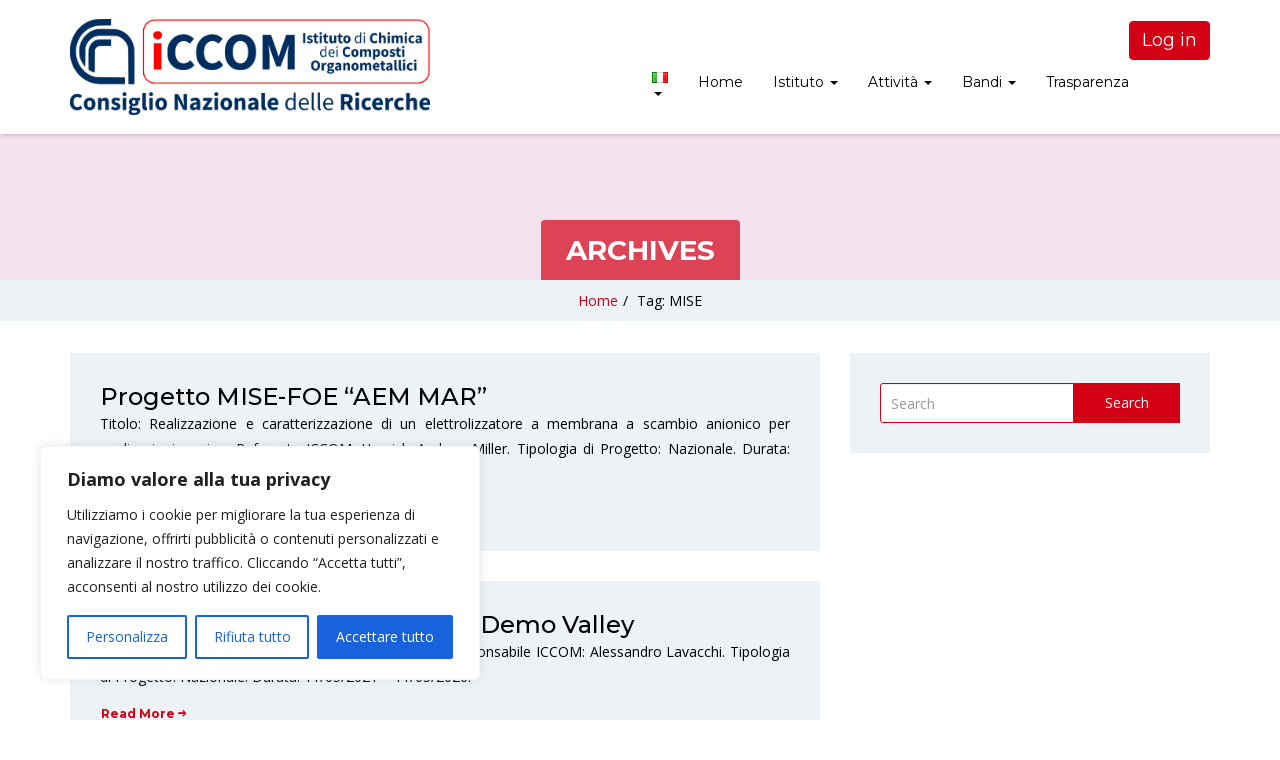

--- FILE ---
content_type: text/html; charset=UTF-8
request_url: http://www.iccom.cnr.it/it/tag/mise/
body_size: 20947
content:
	


<!doctype html>
<html lang="it-IT">
<head>
    <meta charset="UTF-8">
    <meta name="viewport" content="width=device-width, initial-scale=1">
    <link rel="profile" href="http://gmpg.org/xfn/11">
	<link rel="stylesheet" href="http://www.iccom.cnr.it/wp-content/themes/academix/academicons/css/academicons.min.css">
	<link rel="stylesheet" href="http://www.iccom.cnr.it/wp-content/themes/academix/Font-Awesome-master/css/all.css">


    <title>MISE &#8211; CNR-ICCOM</title>
<meta name='robots' content='max-image-preview:large' />
	<style>img:is([sizes="auto" i], [sizes^="auto," i]) { contain-intrinsic-size: 3000px 1500px }</style>
	<link rel='dns-prefetch' href='//fonts.googleapis.com' />
<link rel='preconnect' href='https://fonts.gstatic.com' crossorigin />
<link rel="alternate" type="application/rss+xml" title="CNR-ICCOM &raquo; Feed" href="http://www.iccom.cnr.it/it/feed/" />
<link rel="alternate" type="application/rss+xml" title="CNR-ICCOM &raquo; Feed dei commenti" href="http://www.iccom.cnr.it/it/comments/feed/" />
<link rel="alternate" type="application/rss+xml" title="CNR-ICCOM &raquo; MISE Feed del tag" href="http://www.iccom.cnr.it/it/tag/mise/feed/" />
<script type="text/javascript">
/* <![CDATA[ */
window._wpemojiSettings = {"baseUrl":"https:\/\/s.w.org\/images\/core\/emoji\/16.0.1\/72x72\/","ext":".png","svgUrl":"https:\/\/s.w.org\/images\/core\/emoji\/16.0.1\/svg\/","svgExt":".svg","source":{"concatemoji":"http:\/\/www.iccom.cnr.it\/wp-includes\/js\/wp-emoji-release.min.js?ver=6.8.3"}};
/*! This file is auto-generated */
!function(s,n){var o,i,e;function c(e){try{var t={supportTests:e,timestamp:(new Date).valueOf()};sessionStorage.setItem(o,JSON.stringify(t))}catch(e){}}function p(e,t,n){e.clearRect(0,0,e.canvas.width,e.canvas.height),e.fillText(t,0,0);var t=new Uint32Array(e.getImageData(0,0,e.canvas.width,e.canvas.height).data),a=(e.clearRect(0,0,e.canvas.width,e.canvas.height),e.fillText(n,0,0),new Uint32Array(e.getImageData(0,0,e.canvas.width,e.canvas.height).data));return t.every(function(e,t){return e===a[t]})}function u(e,t){e.clearRect(0,0,e.canvas.width,e.canvas.height),e.fillText(t,0,0);for(var n=e.getImageData(16,16,1,1),a=0;a<n.data.length;a++)if(0!==n.data[a])return!1;return!0}function f(e,t,n,a){switch(t){case"flag":return n(e,"\ud83c\udff3\ufe0f\u200d\u26a7\ufe0f","\ud83c\udff3\ufe0f\u200b\u26a7\ufe0f")?!1:!n(e,"\ud83c\udde8\ud83c\uddf6","\ud83c\udde8\u200b\ud83c\uddf6")&&!n(e,"\ud83c\udff4\udb40\udc67\udb40\udc62\udb40\udc65\udb40\udc6e\udb40\udc67\udb40\udc7f","\ud83c\udff4\u200b\udb40\udc67\u200b\udb40\udc62\u200b\udb40\udc65\u200b\udb40\udc6e\u200b\udb40\udc67\u200b\udb40\udc7f");case"emoji":return!a(e,"\ud83e\udedf")}return!1}function g(e,t,n,a){var r="undefined"!=typeof WorkerGlobalScope&&self instanceof WorkerGlobalScope?new OffscreenCanvas(300,150):s.createElement("canvas"),o=r.getContext("2d",{willReadFrequently:!0}),i=(o.textBaseline="top",o.font="600 32px Arial",{});return e.forEach(function(e){i[e]=t(o,e,n,a)}),i}function t(e){var t=s.createElement("script");t.src=e,t.defer=!0,s.head.appendChild(t)}"undefined"!=typeof Promise&&(o="wpEmojiSettingsSupports",i=["flag","emoji"],n.supports={everything:!0,everythingExceptFlag:!0},e=new Promise(function(e){s.addEventListener("DOMContentLoaded",e,{once:!0})}),new Promise(function(t){var n=function(){try{var e=JSON.parse(sessionStorage.getItem(o));if("object"==typeof e&&"number"==typeof e.timestamp&&(new Date).valueOf()<e.timestamp+604800&&"object"==typeof e.supportTests)return e.supportTests}catch(e){}return null}();if(!n){if("undefined"!=typeof Worker&&"undefined"!=typeof OffscreenCanvas&&"undefined"!=typeof URL&&URL.createObjectURL&&"undefined"!=typeof Blob)try{var e="postMessage("+g.toString()+"("+[JSON.stringify(i),f.toString(),p.toString(),u.toString()].join(",")+"));",a=new Blob([e],{type:"text/javascript"}),r=new Worker(URL.createObjectURL(a),{name:"wpTestEmojiSupports"});return void(r.onmessage=function(e){c(n=e.data),r.terminate(),t(n)})}catch(e){}c(n=g(i,f,p,u))}t(n)}).then(function(e){for(var t in e)n.supports[t]=e[t],n.supports.everything=n.supports.everything&&n.supports[t],"flag"!==t&&(n.supports.everythingExceptFlag=n.supports.everythingExceptFlag&&n.supports[t]);n.supports.everythingExceptFlag=n.supports.everythingExceptFlag&&!n.supports.flag,n.DOMReady=!1,n.readyCallback=function(){n.DOMReady=!0}}).then(function(){return e}).then(function(){var e;n.supports.everything||(n.readyCallback(),(e=n.source||{}).concatemoji?t(e.concatemoji):e.wpemoji&&e.twemoji&&(t(e.twemoji),t(e.wpemoji)))}))}((window,document),window._wpemojiSettings);
/* ]]> */
</script>
<style id='wp-emoji-styles-inline-css' type='text/css'>

	img.wp-smiley, img.emoji {
		display: inline !important;
		border: none !important;
		box-shadow: none !important;
		height: 1em !important;
		width: 1em !important;
		margin: 0 0.07em !important;
		vertical-align: -0.1em !important;
		background: none !important;
		padding: 0 !important;
	}
</style>
<link rel='stylesheet' id='wp-block-library-css' href='http://www.iccom.cnr.it/wp-includes/css/dist/block-library/style.min.css?ver=6.8.3' type='text/css' media='all' />
<style id='classic-theme-styles-inline-css' type='text/css'>
/*! This file is auto-generated */
.wp-block-button__link{color:#fff;background-color:#32373c;border-radius:9999px;box-shadow:none;text-decoration:none;padding:calc(.667em + 2px) calc(1.333em + 2px);font-size:1.125em}.wp-block-file__button{background:#32373c;color:#fff;text-decoration:none}
</style>
<style id='global-styles-inline-css' type='text/css'>
:root{--wp--preset--aspect-ratio--square: 1;--wp--preset--aspect-ratio--4-3: 4/3;--wp--preset--aspect-ratio--3-4: 3/4;--wp--preset--aspect-ratio--3-2: 3/2;--wp--preset--aspect-ratio--2-3: 2/3;--wp--preset--aspect-ratio--16-9: 16/9;--wp--preset--aspect-ratio--9-16: 9/16;--wp--preset--color--black: #000000;--wp--preset--color--cyan-bluish-gray: #abb8c3;--wp--preset--color--white: #ffffff;--wp--preset--color--pale-pink: #f78da7;--wp--preset--color--vivid-red: #cf2e2e;--wp--preset--color--luminous-vivid-orange: #ff6900;--wp--preset--color--luminous-vivid-amber: #fcb900;--wp--preset--color--light-green-cyan: #7bdcb5;--wp--preset--color--vivid-green-cyan: #00d084;--wp--preset--color--pale-cyan-blue: #8ed1fc;--wp--preset--color--vivid-cyan-blue: #0693e3;--wp--preset--color--vivid-purple: #9b51e0;--wp--preset--gradient--vivid-cyan-blue-to-vivid-purple: linear-gradient(135deg,rgba(6,147,227,1) 0%,rgb(155,81,224) 100%);--wp--preset--gradient--light-green-cyan-to-vivid-green-cyan: linear-gradient(135deg,rgb(122,220,180) 0%,rgb(0,208,130) 100%);--wp--preset--gradient--luminous-vivid-amber-to-luminous-vivid-orange: linear-gradient(135deg,rgba(252,185,0,1) 0%,rgba(255,105,0,1) 100%);--wp--preset--gradient--luminous-vivid-orange-to-vivid-red: linear-gradient(135deg,rgba(255,105,0,1) 0%,rgb(207,46,46) 100%);--wp--preset--gradient--very-light-gray-to-cyan-bluish-gray: linear-gradient(135deg,rgb(238,238,238) 0%,rgb(169,184,195) 100%);--wp--preset--gradient--cool-to-warm-spectrum: linear-gradient(135deg,rgb(74,234,220) 0%,rgb(151,120,209) 20%,rgb(207,42,186) 40%,rgb(238,44,130) 60%,rgb(251,105,98) 80%,rgb(254,248,76) 100%);--wp--preset--gradient--blush-light-purple: linear-gradient(135deg,rgb(255,206,236) 0%,rgb(152,150,240) 100%);--wp--preset--gradient--blush-bordeaux: linear-gradient(135deg,rgb(254,205,165) 0%,rgb(254,45,45) 50%,rgb(107,0,62) 100%);--wp--preset--gradient--luminous-dusk: linear-gradient(135deg,rgb(255,203,112) 0%,rgb(199,81,192) 50%,rgb(65,88,208) 100%);--wp--preset--gradient--pale-ocean: linear-gradient(135deg,rgb(255,245,203) 0%,rgb(182,227,212) 50%,rgb(51,167,181) 100%);--wp--preset--gradient--electric-grass: linear-gradient(135deg,rgb(202,248,128) 0%,rgb(113,206,126) 100%);--wp--preset--gradient--midnight: linear-gradient(135deg,rgb(2,3,129) 0%,rgb(40,116,252) 100%);--wp--preset--font-size--small: 13px;--wp--preset--font-size--medium: 20px;--wp--preset--font-size--large: 36px;--wp--preset--font-size--x-large: 42px;--wp--preset--spacing--20: 0.44rem;--wp--preset--spacing--30: 0.67rem;--wp--preset--spacing--40: 1rem;--wp--preset--spacing--50: 1.5rem;--wp--preset--spacing--60: 2.25rem;--wp--preset--spacing--70: 3.38rem;--wp--preset--spacing--80: 5.06rem;--wp--preset--shadow--natural: 6px 6px 9px rgba(0, 0, 0, 0.2);--wp--preset--shadow--deep: 12px 12px 50px rgba(0, 0, 0, 0.4);--wp--preset--shadow--sharp: 6px 6px 0px rgba(0, 0, 0, 0.2);--wp--preset--shadow--outlined: 6px 6px 0px -3px rgba(255, 255, 255, 1), 6px 6px rgba(0, 0, 0, 1);--wp--preset--shadow--crisp: 6px 6px 0px rgba(0, 0, 0, 1);}:where(.is-layout-flex){gap: 0.5em;}:where(.is-layout-grid){gap: 0.5em;}body .is-layout-flex{display: flex;}.is-layout-flex{flex-wrap: wrap;align-items: center;}.is-layout-flex > :is(*, div){margin: 0;}body .is-layout-grid{display: grid;}.is-layout-grid > :is(*, div){margin: 0;}:where(.wp-block-columns.is-layout-flex){gap: 2em;}:where(.wp-block-columns.is-layout-grid){gap: 2em;}:where(.wp-block-post-template.is-layout-flex){gap: 1.25em;}:where(.wp-block-post-template.is-layout-grid){gap: 1.25em;}.has-black-color{color: var(--wp--preset--color--black) !important;}.has-cyan-bluish-gray-color{color: var(--wp--preset--color--cyan-bluish-gray) !important;}.has-white-color{color: var(--wp--preset--color--white) !important;}.has-pale-pink-color{color: var(--wp--preset--color--pale-pink) !important;}.has-vivid-red-color{color: var(--wp--preset--color--vivid-red) !important;}.has-luminous-vivid-orange-color{color: var(--wp--preset--color--luminous-vivid-orange) !important;}.has-luminous-vivid-amber-color{color: var(--wp--preset--color--luminous-vivid-amber) !important;}.has-light-green-cyan-color{color: var(--wp--preset--color--light-green-cyan) !important;}.has-vivid-green-cyan-color{color: var(--wp--preset--color--vivid-green-cyan) !important;}.has-pale-cyan-blue-color{color: var(--wp--preset--color--pale-cyan-blue) !important;}.has-vivid-cyan-blue-color{color: var(--wp--preset--color--vivid-cyan-blue) !important;}.has-vivid-purple-color{color: var(--wp--preset--color--vivid-purple) !important;}.has-black-background-color{background-color: var(--wp--preset--color--black) !important;}.has-cyan-bluish-gray-background-color{background-color: var(--wp--preset--color--cyan-bluish-gray) !important;}.has-white-background-color{background-color: var(--wp--preset--color--white) !important;}.has-pale-pink-background-color{background-color: var(--wp--preset--color--pale-pink) !important;}.has-vivid-red-background-color{background-color: var(--wp--preset--color--vivid-red) !important;}.has-luminous-vivid-orange-background-color{background-color: var(--wp--preset--color--luminous-vivid-orange) !important;}.has-luminous-vivid-amber-background-color{background-color: var(--wp--preset--color--luminous-vivid-amber) !important;}.has-light-green-cyan-background-color{background-color: var(--wp--preset--color--light-green-cyan) !important;}.has-vivid-green-cyan-background-color{background-color: var(--wp--preset--color--vivid-green-cyan) !important;}.has-pale-cyan-blue-background-color{background-color: var(--wp--preset--color--pale-cyan-blue) !important;}.has-vivid-cyan-blue-background-color{background-color: var(--wp--preset--color--vivid-cyan-blue) !important;}.has-vivid-purple-background-color{background-color: var(--wp--preset--color--vivid-purple) !important;}.has-black-border-color{border-color: var(--wp--preset--color--black) !important;}.has-cyan-bluish-gray-border-color{border-color: var(--wp--preset--color--cyan-bluish-gray) !important;}.has-white-border-color{border-color: var(--wp--preset--color--white) !important;}.has-pale-pink-border-color{border-color: var(--wp--preset--color--pale-pink) !important;}.has-vivid-red-border-color{border-color: var(--wp--preset--color--vivid-red) !important;}.has-luminous-vivid-orange-border-color{border-color: var(--wp--preset--color--luminous-vivid-orange) !important;}.has-luminous-vivid-amber-border-color{border-color: var(--wp--preset--color--luminous-vivid-amber) !important;}.has-light-green-cyan-border-color{border-color: var(--wp--preset--color--light-green-cyan) !important;}.has-vivid-green-cyan-border-color{border-color: var(--wp--preset--color--vivid-green-cyan) !important;}.has-pale-cyan-blue-border-color{border-color: var(--wp--preset--color--pale-cyan-blue) !important;}.has-vivid-cyan-blue-border-color{border-color: var(--wp--preset--color--vivid-cyan-blue) !important;}.has-vivid-purple-border-color{border-color: var(--wp--preset--color--vivid-purple) !important;}.has-vivid-cyan-blue-to-vivid-purple-gradient-background{background: var(--wp--preset--gradient--vivid-cyan-blue-to-vivid-purple) !important;}.has-light-green-cyan-to-vivid-green-cyan-gradient-background{background: var(--wp--preset--gradient--light-green-cyan-to-vivid-green-cyan) !important;}.has-luminous-vivid-amber-to-luminous-vivid-orange-gradient-background{background: var(--wp--preset--gradient--luminous-vivid-amber-to-luminous-vivid-orange) !important;}.has-luminous-vivid-orange-to-vivid-red-gradient-background{background: var(--wp--preset--gradient--luminous-vivid-orange-to-vivid-red) !important;}.has-very-light-gray-to-cyan-bluish-gray-gradient-background{background: var(--wp--preset--gradient--very-light-gray-to-cyan-bluish-gray) !important;}.has-cool-to-warm-spectrum-gradient-background{background: var(--wp--preset--gradient--cool-to-warm-spectrum) !important;}.has-blush-light-purple-gradient-background{background: var(--wp--preset--gradient--blush-light-purple) !important;}.has-blush-bordeaux-gradient-background{background: var(--wp--preset--gradient--blush-bordeaux) !important;}.has-luminous-dusk-gradient-background{background: var(--wp--preset--gradient--luminous-dusk) !important;}.has-pale-ocean-gradient-background{background: var(--wp--preset--gradient--pale-ocean) !important;}.has-electric-grass-gradient-background{background: var(--wp--preset--gradient--electric-grass) !important;}.has-midnight-gradient-background{background: var(--wp--preset--gradient--midnight) !important;}.has-small-font-size{font-size: var(--wp--preset--font-size--small) !important;}.has-medium-font-size{font-size: var(--wp--preset--font-size--medium) !important;}.has-large-font-size{font-size: var(--wp--preset--font-size--large) !important;}.has-x-large-font-size{font-size: var(--wp--preset--font-size--x-large) !important;}
:where(.wp-block-post-template.is-layout-flex){gap: 1.25em;}:where(.wp-block-post-template.is-layout-grid){gap: 1.25em;}
:where(.wp-block-columns.is-layout-flex){gap: 2em;}:where(.wp-block-columns.is-layout-grid){gap: 2em;}
:root :where(.wp-block-pullquote){font-size: 1.5em;line-height: 1.6;}
</style>
<link rel='stylesheet' id='sequence-theme-basic-css' href='http://www.iccom.cnr.it/wp-content/plugins/academix-core/assets/css/sequence-theme.basic.min.css?ver=6.8.3' type='text/css' media='all' />
<link rel='stylesheet' id='ekko-lightbox-css' href='http://www.iccom.cnr.it/wp-content/plugins/academix-core/assets/css/ekko-lightbox.min.css?ver=6.8.3' type='text/css' media='all' />
<link rel='stylesheet' id='wpdm-fonticon-css' href='http://www.iccom.cnr.it/wp-content/plugins/download-manager/assets/wpdm-iconfont/css/wpdm-icons.css?ver=6.8.3' type='text/css' media='all' />
<link rel='stylesheet' id='wpdm-front-css' href='http://www.iccom.cnr.it/wp-content/plugins/download-manager/assets/css/front.min.css?ver=3.3.46' type='text/css' media='all' />
<link rel='stylesheet' id='wpdm-front-dark-css' href='http://www.iccom.cnr.it/wp-content/plugins/download-manager/assets/css/front-dark.min.css?ver=3.3.46' type='text/css' media='all' />
<link rel='stylesheet' id='ugov-css' href='http://www.iccom.cnr.it/wp-content/plugins/ugov/publics/css/ugov-public.css?ver=1.0.0' type='text/css' media='all' />
<link rel='stylesheet' id='wpda_wpdp_public-css' href='http://www.iccom.cnr.it/wp-content/plugins/wp-data-access/public/../assets/css/wpda_public.css?ver=5.3.9' type='text/css' media='all' />
<link rel='stylesheet' id='academix-fonts-css' href='https://fonts.googleapis.com/css?family=Montserrat%3A400%2C500%2C700%7COpen+Sans%3A300%2C400%2C400italic%2C600%2C700&#038;subset=latin%2Clatin-ext' type='text/css' media='all' />
<link rel='stylesheet' id='bootstrap-css' href='http://www.iccom.cnr.it/wp-content/themes/academix/assets/css/bootstrap.min.css?ver=3.3.2' type='text/css' media='all' />
<link rel='stylesheet' id='ionicons-min-css' href='http://www.iccom.cnr.it/wp-content/themes/academix/assets/css/ionicons.min.css?ver=2.0.0' type='text/css' media='all' />
<link rel='stylesheet' id='animate-min-css' href='http://www.iccom.cnr.it/wp-content/themes/academix/assets/css/animate.min.css?ver=1.0.0' type='text/css' media='all' />
<link rel='stylesheet' id='bootstrap-dropdownhover-min-css' href='http://www.iccom.cnr.it/wp-content/themes/academix/assets/css/bootstrap-dropdownhover.min.css?ver=1.0.0' type='text/css' media='all' />
<link rel='stylesheet' id='meanmenu-css' href='http://www.iccom.cnr.it/wp-content/themes/academix/assets/css/meanmenu.css?ver=2.0.7' type='text/css' media='all' />
<link rel='stylesheet' id='academix-main-css' href='http://www.iccom.cnr.it/wp-content/themes/academix/assets/css/main.css?ver=1.0.0' type='text/css' media='all' />
<link rel='stylesheet' id='academix-style-css' href='http://www.iccom.cnr.it/wp-content/themes/academix/style.css?ver=1.2.1' type='text/css' media='all' />
<style id='academix-style-inline-css' type='text/css'>
.navbar-brand img{ height:em; }.navbar-brand img{ width:20em; }
</style>
<link rel="preload" as="style" href="https://fonts.googleapis.com/css?family=Montserrat:400,700%7COpen%20Sans:400&#038;display=swap&#038;ver=1741771095" /><link rel="stylesheet" href="https://fonts.googleapis.com/css?family=Montserrat:400,700%7COpen%20Sans:400&#038;display=swap&#038;ver=1741771095" media="print" onload="this.media='all'"><noscript><link rel="stylesheet" href="https://fonts.googleapis.com/css?family=Montserrat:400,700%7COpen%20Sans:400&#038;display=swap&#038;ver=1741771095" /></noscript><link rel='stylesheet' id='open-sans-css' href='https://fonts.googleapis.com/css?family=Open+Sans%3A300italic%2C400italic%2C600italic%2C300%2C400%2C600&#038;subset=latin%2Clatin-ext&#038;display=fallback&#038;ver=6.8.3' type='text/css' media='all' />
<link rel='stylesheet' id='montserrat-css' href='//fonts.googleapis.com/css?family=Montserrat%3A100%2C100italic%2C200%2C200italic%2C300%2C300italic%2Cregular%2Citalic%2C500%2C500italic%2C600%2C600italic%2C700%2C700italic%2C800%2C800italic%2C900%2C900italic&#038;subset=cyrillic%2Ccyrillic-ext%2Clatin%2Clatin-ext%2Cvietnamese&#038;ver=2.9.6' type='text/css' media='all' />
<link rel='stylesheet' id='kc-general-css' href='http://www.iccom.cnr.it/wp-content/plugins/kingcomposer/assets/frontend/css/kingcomposer.min.css?ver=2.9.6' type='text/css' media='all' />
<link rel='stylesheet' id='kc-animate-css' href='http://www.iccom.cnr.it/wp-content/plugins/kingcomposer/assets/css/animate.css?ver=2.9.6' type='text/css' media='all' />
<link rel='stylesheet' id='kc-icon-1-css' href='http://www.iccom.cnr.it/wp-content/themes/academix/assets/css/ionicons.min.css?ver=2.9.6' type='text/css' media='all' />
<link rel='stylesheet' id='kc-icon-2-css' href='http://www.iccom.cnr.it/wp-content/plugins/kingcomposer/assets/css/icons.css?ver=2.9.6' type='text/css' media='all' />
<script type="text/javascript" src="http://www.iccom.cnr.it/wp-includes/js/jquery/jquery.min.js?ver=3.7.1" id="jquery-core-js"></script>
<script type="text/javascript" src="http://www.iccom.cnr.it/wp-includes/js/jquery/jquery-migrate.min.js?ver=3.4.1" id="jquery-migrate-js"></script>
<script type="text/javascript" src="http://www.iccom.cnr.it/wp-content/plugins/ugov/publics/js/datatables/no_jquery_no_bootstrap/moment-2.29.4-dt-2.2.2-sp-2.3.3-sl-3.0.0-datatables.min.js?ver=1.0.0" id="ugov_datatables_dt-js"></script>
<script type="text/javascript" id="cookie-law-info-js-extra">
/* <![CDATA[ */
var _ckyConfig = {"_ipData":[],"_assetsURL":"http:\/\/www.iccom.cnr.it\/wp-content\/plugins\/cookie-law-info\/lite\/frontend\/images\/","_publicURL":"http:\/\/www.iccom.cnr.it","_expiry":"365","_categories":[{"name":"Necessaria","slug":"necessary","isNecessary":true,"ccpaDoNotSell":true,"cookies":[],"active":true,"defaultConsent":{"gdpr":true,"ccpa":true}},{"name":"Funzionale","slug":"functional","isNecessary":false,"ccpaDoNotSell":true,"cookies":[],"active":true,"defaultConsent":{"gdpr":false,"ccpa":false}},{"name":"Analitica","slug":"analytics","isNecessary":false,"ccpaDoNotSell":true,"cookies":[],"active":true,"defaultConsent":{"gdpr":false,"ccpa":false}},{"name":"Prestazioni","slug":"performance","isNecessary":false,"ccpaDoNotSell":true,"cookies":[],"active":true,"defaultConsent":{"gdpr":false,"ccpa":false}},{"name":"Pubblicitari","slug":"advertisement","isNecessary":false,"ccpaDoNotSell":true,"cookies":[],"active":true,"defaultConsent":{"gdpr":false,"ccpa":false}}],"_activeLaw":"gdpr","_rootDomain":"","_block":"1","_showBanner":"1","_bannerConfig":{"settings":{"type":"box","preferenceCenterType":"popup","position":"bottom-left","applicableLaw":"gdpr"},"behaviours":{"reloadBannerOnAccept":false,"loadAnalyticsByDefault":false,"animations":{"onLoad":"animate","onHide":"sticky"}},"config":{"revisitConsent":{"status":true,"tag":"revisit-consent","position":"bottom-left","meta":{"url":"#"},"styles":{"background-color":"#0056A7"},"elements":{"title":{"type":"text","tag":"revisit-consent-title","status":true,"styles":{"color":"#0056a7"}}}},"preferenceCenter":{"toggle":{"status":true,"tag":"detail-category-toggle","type":"toggle","states":{"active":{"styles":{"background-color":"#1863DC"}},"inactive":{"styles":{"background-color":"#D0D5D2"}}}}},"categoryPreview":{"status":false,"toggle":{"status":true,"tag":"detail-category-preview-toggle","type":"toggle","states":{"active":{"styles":{"background-color":"#1863DC"}},"inactive":{"styles":{"background-color":"#D0D5D2"}}}}},"videoPlaceholder":{"status":true,"styles":{"background-color":"#000000","border-color":"#000000","color":"#ffffff"}},"readMore":{"status":false,"tag":"readmore-button","type":"link","meta":{"noFollow":true,"newTab":true},"styles":{"color":"#1863DC","background-color":"transparent","border-color":"transparent"}},"showMore":{"status":true,"tag":"show-desc-button","type":"button","styles":{"color":"#1863DC"}},"showLess":{"status":true,"tag":"hide-desc-button","type":"button","styles":{"color":"#1863DC"}},"alwaysActive":{"status":true,"tag":"always-active","styles":{"color":"#008000"}},"manualLinks":{"status":true,"tag":"manual-links","type":"link","styles":{"color":"#1863DC"}},"auditTable":{"status":true},"optOption":{"status":true,"toggle":{"status":true,"tag":"optout-option-toggle","type":"toggle","states":{"active":{"styles":{"background-color":"#1863dc"}},"inactive":{"styles":{"background-color":"#FFFFFF"}}}}}}},"_version":"3.3.9.1","_logConsent":"1","_tags":[{"tag":"accept-button","styles":{"color":"#FFFFFF","background-color":"#1863DC","border-color":"#1863DC"}},{"tag":"reject-button","styles":{"color":"#1863DC","background-color":"transparent","border-color":"#1863DC"}},{"tag":"settings-button","styles":{"color":"#1863DC","background-color":"transparent","border-color":"#1863DC"}},{"tag":"readmore-button","styles":{"color":"#1863DC","background-color":"transparent","border-color":"transparent"}},{"tag":"donotsell-button","styles":{"color":"#1863DC","background-color":"transparent","border-color":"transparent"}},{"tag":"show-desc-button","styles":{"color":"#1863DC"}},{"tag":"hide-desc-button","styles":{"color":"#1863DC"}},{"tag":"cky-always-active","styles":[]},{"tag":"cky-link","styles":[]},{"tag":"accept-button","styles":{"color":"#FFFFFF","background-color":"#1863DC","border-color":"#1863DC"}},{"tag":"revisit-consent","styles":{"background-color":"#0056A7"}}],"_shortCodes":[{"key":"cky_readmore","content":"<a href=\"#\" class=\"cky-policy\" aria-label=\"Politica sui cookie\" target=\"_blank\" rel=\"noopener\" data-cky-tag=\"readmore-button\">Politica sui cookie<\/a>","tag":"readmore-button","status":false,"attributes":{"rel":"nofollow","target":"_blank"}},{"key":"cky_show_desc","content":"<button class=\"cky-show-desc-btn\" data-cky-tag=\"show-desc-button\" aria-label=\"Mostra di pi\u00f9\">Mostra di pi\u00f9<\/button>","tag":"show-desc-button","status":true,"attributes":[]},{"key":"cky_hide_desc","content":"<button class=\"cky-show-desc-btn\" data-cky-tag=\"hide-desc-button\" aria-label=\"Mostra meno\">Mostra meno<\/button>","tag":"hide-desc-button","status":true,"attributes":[]},{"key":"cky_optout_show_desc","content":"[cky_optout_show_desc]","tag":"optout-show-desc-button","status":true,"attributes":[]},{"key":"cky_optout_hide_desc","content":"[cky_optout_hide_desc]","tag":"optout-hide-desc-button","status":true,"attributes":[]},{"key":"cky_category_toggle_label","content":"[cky_{{status}}_category_label] [cky_preference_{{category_slug}}_title]","tag":"","status":true,"attributes":[]},{"key":"cky_enable_category_label","content":"Abilitare","tag":"","status":true,"attributes":[]},{"key":"cky_disable_category_label","content":"Disattivare","tag":"","status":true,"attributes":[]},{"key":"cky_video_placeholder","content":"<div class=\"video-placeholder-normal\" data-cky-tag=\"video-placeholder\" id=\"[UNIQUEID]\"><p class=\"video-placeholder-text-normal\" data-cky-tag=\"placeholder-title\">Si prega di accettare il consenso ai cookie<\/p><\/div>","tag":"","status":true,"attributes":[]},{"key":"cky_enable_optout_label","content":"Abilitare","tag":"","status":true,"attributes":[]},{"key":"cky_disable_optout_label","content":"Disattivare","tag":"","status":true,"attributes":[]},{"key":"cky_optout_toggle_label","content":"[cky_{{status}}_optout_label] [cky_optout_option_title]","tag":"","status":true,"attributes":[]},{"key":"cky_optout_option_title","content":"Non vendere o condividere i miei dati personali","tag":"","status":true,"attributes":[]},{"key":"cky_optout_close_label","content":"Vicino","tag":"","status":true,"attributes":[]},{"key":"cky_preference_close_label","content":"Vicino","tag":"","status":true,"attributes":[]}],"_rtl":"","_language":"it","_providersToBlock":[]};
var _ckyStyles = {"css":".cky-overlay{background: #000000; opacity: 0.4; position: fixed; top: 0; left: 0; width: 100%; height: 100%; z-index: 99999999;}.cky-hide{display: none;}.cky-btn-revisit-wrapper{display: flex; align-items: center; justify-content: center; background: #0056a7; width: 45px; height: 45px; border-radius: 50%; position: fixed; z-index: 999999; cursor: pointer;}.cky-revisit-bottom-left{bottom: 15px; left: 15px;}.cky-revisit-bottom-right{bottom: 15px; right: 15px;}.cky-btn-revisit-wrapper .cky-btn-revisit{display: flex; align-items: center; justify-content: center; background: none; border: none; cursor: pointer; position: relative; margin: 0; padding: 0;}.cky-btn-revisit-wrapper .cky-btn-revisit img{max-width: fit-content; margin: 0; height: 30px; width: 30px;}.cky-revisit-bottom-left:hover::before{content: attr(data-tooltip); position: absolute; background: #4e4b66; color: #ffffff; left: calc(100% + 7px); font-size: 12px; line-height: 16px; width: max-content; padding: 4px 8px; border-radius: 4px;}.cky-revisit-bottom-left:hover::after{position: absolute; content: \"\"; border: 5px solid transparent; left: calc(100% + 2px); border-left-width: 0; border-right-color: #4e4b66;}.cky-revisit-bottom-right:hover::before{content: attr(data-tooltip); position: absolute; background: #4e4b66; color: #ffffff; right: calc(100% + 7px); font-size: 12px; line-height: 16px; width: max-content; padding: 4px 8px; border-radius: 4px;}.cky-revisit-bottom-right:hover::after{position: absolute; content: \"\"; border: 5px solid transparent; right: calc(100% + 2px); border-right-width: 0; border-left-color: #4e4b66;}.cky-revisit-hide{display: none;}.cky-consent-container{position: fixed; width: 440px; box-sizing: border-box; z-index: 9999999; border-radius: 6px;}.cky-consent-container .cky-consent-bar{background: #ffffff; border: 1px solid; padding: 20px 26px; box-shadow: 0 -1px 10px 0 #acabab4d; border-radius: 6px;}.cky-box-bottom-left{bottom: 40px; left: 40px;}.cky-box-bottom-right{bottom: 40px; right: 40px;}.cky-box-top-left{top: 40px; left: 40px;}.cky-box-top-right{top: 40px; right: 40px;}.cky-custom-brand-logo-wrapper .cky-custom-brand-logo{width: 100px; height: auto; margin: 0 0 12px 0;}.cky-notice .cky-title{color: #212121; font-weight: 700; font-size: 18px; line-height: 24px; margin: 0 0 12px 0;}.cky-notice-des *,.cky-preference-content-wrapper *,.cky-accordion-header-des *,.cky-gpc-wrapper .cky-gpc-desc *{font-size: 14px;}.cky-notice-des{color: #212121; font-size: 14px; line-height: 24px; font-weight: 400;}.cky-notice-des img{height: 25px; width: 25px;}.cky-consent-bar .cky-notice-des p,.cky-gpc-wrapper .cky-gpc-desc p,.cky-preference-body-wrapper .cky-preference-content-wrapper p,.cky-accordion-header-wrapper .cky-accordion-header-des p,.cky-cookie-des-table li div:last-child p{color: inherit; margin-top: 0; overflow-wrap: break-word;}.cky-notice-des P:last-child,.cky-preference-content-wrapper p:last-child,.cky-cookie-des-table li div:last-child p:last-child,.cky-gpc-wrapper .cky-gpc-desc p:last-child{margin-bottom: 0;}.cky-notice-des a.cky-policy,.cky-notice-des button.cky-policy{font-size: 14px; color: #1863dc; white-space: nowrap; cursor: pointer; background: transparent; border: 1px solid; text-decoration: underline;}.cky-notice-des button.cky-policy{padding: 0;}.cky-notice-des a.cky-policy:focus-visible,.cky-notice-des button.cky-policy:focus-visible,.cky-preference-content-wrapper .cky-show-desc-btn:focus-visible,.cky-accordion-header .cky-accordion-btn:focus-visible,.cky-preference-header .cky-btn-close:focus-visible,.cky-switch input[type=\"checkbox\"]:focus-visible,.cky-footer-wrapper a:focus-visible,.cky-btn:focus-visible{outline: 2px solid #1863dc; outline-offset: 2px;}.cky-btn:focus:not(:focus-visible),.cky-accordion-header .cky-accordion-btn:focus:not(:focus-visible),.cky-preference-content-wrapper .cky-show-desc-btn:focus:not(:focus-visible),.cky-btn-revisit-wrapper .cky-btn-revisit:focus:not(:focus-visible),.cky-preference-header .cky-btn-close:focus:not(:focus-visible),.cky-consent-bar .cky-banner-btn-close:focus:not(:focus-visible){outline: 0;}button.cky-show-desc-btn:not(:hover):not(:active){color: #1863dc; background: transparent;}button.cky-accordion-btn:not(:hover):not(:active),button.cky-banner-btn-close:not(:hover):not(:active),button.cky-btn-revisit:not(:hover):not(:active),button.cky-btn-close:not(:hover):not(:active){background: transparent;}.cky-consent-bar button:hover,.cky-modal.cky-modal-open button:hover,.cky-consent-bar button:focus,.cky-modal.cky-modal-open button:focus{text-decoration: none;}.cky-notice-btn-wrapper{display: flex; justify-content: flex-start; align-items: center; flex-wrap: wrap; margin-top: 16px;}.cky-notice-btn-wrapper .cky-btn{text-shadow: none; box-shadow: none;}.cky-btn{flex: auto; max-width: 100%; font-size: 14px; font-family: inherit; line-height: 24px; padding: 8px; font-weight: 500; margin: 0 8px 0 0; border-radius: 2px; cursor: pointer; text-align: center; text-transform: none; min-height: 0;}.cky-btn:hover{opacity: 0.8;}.cky-btn-customize{color: #1863dc; background: transparent; border: 2px solid #1863dc;}.cky-btn-reject{color: #1863dc; background: transparent; border: 2px solid #1863dc;}.cky-btn-accept{background: #1863dc; color: #ffffff; border: 2px solid #1863dc;}.cky-btn:last-child{margin-right: 0;}@media (max-width: 576px){.cky-box-bottom-left{bottom: 0; left: 0;}.cky-box-bottom-right{bottom: 0; right: 0;}.cky-box-top-left{top: 0; left: 0;}.cky-box-top-right{top: 0; right: 0;}}@media (max-width: 440px){.cky-box-bottom-left, .cky-box-bottom-right, .cky-box-top-left, .cky-box-top-right{width: 100%; max-width: 100%;}.cky-consent-container .cky-consent-bar{padding: 20px 0;}.cky-custom-brand-logo-wrapper, .cky-notice .cky-title, .cky-notice-des, .cky-notice-btn-wrapper{padding: 0 24px;}.cky-notice-des{max-height: 40vh; overflow-y: scroll;}.cky-notice-btn-wrapper{flex-direction: column; margin-top: 0;}.cky-btn{width: 100%; margin: 10px 0 0 0;}.cky-notice-btn-wrapper .cky-btn-customize{order: 2;}.cky-notice-btn-wrapper .cky-btn-reject{order: 3;}.cky-notice-btn-wrapper .cky-btn-accept{order: 1; margin-top: 16px;}}@media (max-width: 352px){.cky-notice .cky-title{font-size: 16px;}.cky-notice-des *{font-size: 12px;}.cky-notice-des, .cky-btn{font-size: 12px;}}.cky-modal.cky-modal-open{display: flex; visibility: visible; -webkit-transform: translate(-50%, -50%); -moz-transform: translate(-50%, -50%); -ms-transform: translate(-50%, -50%); -o-transform: translate(-50%, -50%); transform: translate(-50%, -50%); top: 50%; left: 50%; transition: all 1s ease;}.cky-modal{box-shadow: 0 32px 68px rgba(0, 0, 0, 0.3); margin: 0 auto; position: fixed; max-width: 100%; background: #ffffff; top: 50%; box-sizing: border-box; border-radius: 6px; z-index: 999999999; color: #212121; -webkit-transform: translate(-50%, 100%); -moz-transform: translate(-50%, 100%); -ms-transform: translate(-50%, 100%); -o-transform: translate(-50%, 100%); transform: translate(-50%, 100%); visibility: hidden; transition: all 0s ease;}.cky-preference-center{max-height: 79vh; overflow: hidden; width: 845px; overflow: hidden; flex: 1 1 0; display: flex; flex-direction: column; border-radius: 6px;}.cky-preference-header{display: flex; align-items: center; justify-content: space-between; padding: 22px 24px; border-bottom: 1px solid;}.cky-preference-header .cky-preference-title{font-size: 18px; font-weight: 700; line-height: 24px;}.cky-preference-header .cky-btn-close{margin: 0; cursor: pointer; vertical-align: middle; padding: 0; background: none; border: none; width: auto; height: auto; min-height: 0; line-height: 0; text-shadow: none; box-shadow: none;}.cky-preference-header .cky-btn-close img{margin: 0; height: 10px; width: 10px;}.cky-preference-body-wrapper{padding: 0 24px; flex: 1; overflow: auto; box-sizing: border-box;}.cky-preference-content-wrapper,.cky-gpc-wrapper .cky-gpc-desc{font-size: 14px; line-height: 24px; font-weight: 400; padding: 12px 0;}.cky-preference-content-wrapper{border-bottom: 1px solid;}.cky-preference-content-wrapper img{height: 25px; width: 25px;}.cky-preference-content-wrapper .cky-show-desc-btn{font-size: 14px; font-family: inherit; color: #1863dc; text-decoration: none; line-height: 24px; padding: 0; margin: 0; white-space: nowrap; cursor: pointer; background: transparent; border-color: transparent; text-transform: none; min-height: 0; text-shadow: none; box-shadow: none;}.cky-accordion-wrapper{margin-bottom: 10px;}.cky-accordion{border-bottom: 1px solid;}.cky-accordion:last-child{border-bottom: none;}.cky-accordion .cky-accordion-item{display: flex; margin-top: 10px;}.cky-accordion .cky-accordion-body{display: none;}.cky-accordion.cky-accordion-active .cky-accordion-body{display: block; padding: 0 22px; margin-bottom: 16px;}.cky-accordion-header-wrapper{cursor: pointer; width: 100%;}.cky-accordion-item .cky-accordion-header{display: flex; justify-content: space-between; align-items: center;}.cky-accordion-header .cky-accordion-btn{font-size: 16px; font-family: inherit; color: #212121; line-height: 24px; background: none; border: none; font-weight: 700; padding: 0; margin: 0; cursor: pointer; text-transform: none; min-height: 0; text-shadow: none; box-shadow: none;}.cky-accordion-header .cky-always-active{color: #008000; font-weight: 600; line-height: 24px; font-size: 14px;}.cky-accordion-header-des{font-size: 14px; line-height: 24px; margin: 10px 0 16px 0;}.cky-accordion-chevron{margin-right: 22px; position: relative; cursor: pointer;}.cky-accordion-chevron-hide{display: none;}.cky-accordion .cky-accordion-chevron i::before{content: \"\"; position: absolute; border-right: 1.4px solid; border-bottom: 1.4px solid; border-color: inherit; height: 6px; width: 6px; -webkit-transform: rotate(-45deg); -moz-transform: rotate(-45deg); -ms-transform: rotate(-45deg); -o-transform: rotate(-45deg); transform: rotate(-45deg); transition: all 0.2s ease-in-out; top: 8px;}.cky-accordion.cky-accordion-active .cky-accordion-chevron i::before{-webkit-transform: rotate(45deg); -moz-transform: rotate(45deg); -ms-transform: rotate(45deg); -o-transform: rotate(45deg); transform: rotate(45deg);}.cky-audit-table{background: #f4f4f4; border-radius: 6px;}.cky-audit-table .cky-empty-cookies-text{color: inherit; font-size: 12px; line-height: 24px; margin: 0; padding: 10px;}.cky-audit-table .cky-cookie-des-table{font-size: 12px; line-height: 24px; font-weight: normal; padding: 15px 10px; border-bottom: 1px solid; border-bottom-color: inherit; margin: 0;}.cky-audit-table .cky-cookie-des-table:last-child{border-bottom: none;}.cky-audit-table .cky-cookie-des-table li{list-style-type: none; display: flex; padding: 3px 0;}.cky-audit-table .cky-cookie-des-table li:first-child{padding-top: 0;}.cky-cookie-des-table li div:first-child{width: 100px; font-weight: 600; word-break: break-word; word-wrap: break-word;}.cky-cookie-des-table li div:last-child{flex: 1; word-break: break-word; word-wrap: break-word; margin-left: 8px;}.cky-footer-shadow{display: block; width: 100%; height: 40px; background: linear-gradient(180deg, rgba(255, 255, 255, 0) 0%, #ffffff 100%); position: absolute; bottom: calc(100% - 1px);}.cky-footer-wrapper{position: relative;}.cky-prefrence-btn-wrapper{display: flex; flex-wrap: wrap; align-items: center; justify-content: center; padding: 22px 24px; border-top: 1px solid;}.cky-prefrence-btn-wrapper .cky-btn{flex: auto; max-width: 100%; text-shadow: none; box-shadow: none;}.cky-btn-preferences{color: #1863dc; background: transparent; border: 2px solid #1863dc;}.cky-preference-header,.cky-preference-body-wrapper,.cky-preference-content-wrapper,.cky-accordion-wrapper,.cky-accordion,.cky-accordion-wrapper,.cky-footer-wrapper,.cky-prefrence-btn-wrapper{border-color: inherit;}@media (max-width: 845px){.cky-modal{max-width: calc(100% - 16px);}}@media (max-width: 576px){.cky-modal{max-width: 100%;}.cky-preference-center{max-height: 100vh;}.cky-prefrence-btn-wrapper{flex-direction: column;}.cky-accordion.cky-accordion-active .cky-accordion-body{padding-right: 0;}.cky-prefrence-btn-wrapper .cky-btn{width: 100%; margin: 10px 0 0 0;}.cky-prefrence-btn-wrapper .cky-btn-reject{order: 3;}.cky-prefrence-btn-wrapper .cky-btn-accept{order: 1; margin-top: 0;}.cky-prefrence-btn-wrapper .cky-btn-preferences{order: 2;}}@media (max-width: 425px){.cky-accordion-chevron{margin-right: 15px;}.cky-notice-btn-wrapper{margin-top: 0;}.cky-accordion.cky-accordion-active .cky-accordion-body{padding: 0 15px;}}@media (max-width: 352px){.cky-preference-header .cky-preference-title{font-size: 16px;}.cky-preference-header{padding: 16px 24px;}.cky-preference-content-wrapper *, .cky-accordion-header-des *{font-size: 12px;}.cky-preference-content-wrapper, .cky-preference-content-wrapper .cky-show-more, .cky-accordion-header .cky-always-active, .cky-accordion-header-des, .cky-preference-content-wrapper .cky-show-desc-btn, .cky-notice-des a.cky-policy{font-size: 12px;}.cky-accordion-header .cky-accordion-btn{font-size: 14px;}}.cky-switch{display: flex;}.cky-switch input[type=\"checkbox\"]{position: relative; width: 44px; height: 24px; margin: 0; background: #d0d5d2; -webkit-appearance: none; border-radius: 50px; cursor: pointer; outline: 0; border: none; top: 0;}.cky-switch input[type=\"checkbox\"]:checked{background: #1863dc;}.cky-switch input[type=\"checkbox\"]:before{position: absolute; content: \"\"; height: 20px; width: 20px; left: 2px; bottom: 2px; border-radius: 50%; background-color: white; -webkit-transition: 0.4s; transition: 0.4s; margin: 0;}.cky-switch input[type=\"checkbox\"]:after{display: none;}.cky-switch input[type=\"checkbox\"]:checked:before{-webkit-transform: translateX(20px); -ms-transform: translateX(20px); transform: translateX(20px);}@media (max-width: 425px){.cky-switch input[type=\"checkbox\"]{width: 38px; height: 21px;}.cky-switch input[type=\"checkbox\"]:before{height: 17px; width: 17px;}.cky-switch input[type=\"checkbox\"]:checked:before{-webkit-transform: translateX(17px); -ms-transform: translateX(17px); transform: translateX(17px);}}.cky-consent-bar .cky-banner-btn-close{position: absolute; right: 9px; top: 5px; background: none; border: none; cursor: pointer; padding: 0; margin: 0; min-height: 0; line-height: 0; height: auto; width: auto; text-shadow: none; box-shadow: none;}.cky-consent-bar .cky-banner-btn-close img{height: 9px; width: 9px; margin: 0;}.cky-notice-group{font-size: 14px; line-height: 24px; font-weight: 400; color: #212121;}.cky-notice-btn-wrapper .cky-btn-do-not-sell{font-size: 14px; line-height: 24px; padding: 6px 0; margin: 0; font-weight: 500; background: none; border-radius: 2px; border: none; cursor: pointer; text-align: left; color: #1863dc; background: transparent; border-color: transparent; box-shadow: none; text-shadow: none;}.cky-consent-bar .cky-banner-btn-close:focus-visible,.cky-notice-btn-wrapper .cky-btn-do-not-sell:focus-visible,.cky-opt-out-btn-wrapper .cky-btn:focus-visible,.cky-opt-out-checkbox-wrapper input[type=\"checkbox\"].cky-opt-out-checkbox:focus-visible{outline: 2px solid #1863dc; outline-offset: 2px;}@media (max-width: 440px){.cky-consent-container{width: 100%;}}@media (max-width: 352px){.cky-notice-des a.cky-policy, .cky-notice-btn-wrapper .cky-btn-do-not-sell{font-size: 12px;}}.cky-opt-out-wrapper{padding: 12px 0;}.cky-opt-out-wrapper .cky-opt-out-checkbox-wrapper{display: flex; align-items: center;}.cky-opt-out-checkbox-wrapper .cky-opt-out-checkbox-label{font-size: 16px; font-weight: 700; line-height: 24px; margin: 0 0 0 12px; cursor: pointer;}.cky-opt-out-checkbox-wrapper input[type=\"checkbox\"].cky-opt-out-checkbox{background-color: #ffffff; border: 1px solid black; width: 20px; height: 18.5px; margin: 0; -webkit-appearance: none; position: relative; display: flex; align-items: center; justify-content: center; border-radius: 2px; cursor: pointer;}.cky-opt-out-checkbox-wrapper input[type=\"checkbox\"].cky-opt-out-checkbox:checked{background-color: #1863dc; border: none;}.cky-opt-out-checkbox-wrapper input[type=\"checkbox\"].cky-opt-out-checkbox:checked::after{left: 6px; bottom: 4px; width: 7px; height: 13px; border: solid #ffffff; border-width: 0 3px 3px 0; border-radius: 2px; -webkit-transform: rotate(45deg); -ms-transform: rotate(45deg); transform: rotate(45deg); content: \"\"; position: absolute; box-sizing: border-box;}.cky-opt-out-checkbox-wrapper.cky-disabled .cky-opt-out-checkbox-label,.cky-opt-out-checkbox-wrapper.cky-disabled input[type=\"checkbox\"].cky-opt-out-checkbox{cursor: no-drop;}.cky-gpc-wrapper{margin: 0 0 0 32px;}.cky-footer-wrapper .cky-opt-out-btn-wrapper{display: flex; flex-wrap: wrap; align-items: center; justify-content: center; padding: 22px 24px;}.cky-opt-out-btn-wrapper .cky-btn{flex: auto; max-width: 100%; text-shadow: none; box-shadow: none;}.cky-opt-out-btn-wrapper .cky-btn-cancel{border: 1px solid #dedfe0; background: transparent; color: #858585;}.cky-opt-out-btn-wrapper .cky-btn-confirm{background: #1863dc; color: #ffffff; border: 1px solid #1863dc;}@media (max-width: 352px){.cky-opt-out-checkbox-wrapper .cky-opt-out-checkbox-label{font-size: 14px;}.cky-gpc-wrapper .cky-gpc-desc, .cky-gpc-wrapper .cky-gpc-desc *{font-size: 12px;}.cky-opt-out-checkbox-wrapper input[type=\"checkbox\"].cky-opt-out-checkbox{width: 16px; height: 16px;}.cky-opt-out-checkbox-wrapper input[type=\"checkbox\"].cky-opt-out-checkbox:checked::after{left: 5px; bottom: 4px; width: 3px; height: 9px;}.cky-gpc-wrapper{margin: 0 0 0 28px;}}.video-placeholder-youtube{background-size: 100% 100%; background-position: center; background-repeat: no-repeat; background-color: #b2b0b059; position: relative; display: flex; align-items: center; justify-content: center; max-width: 100%;}.video-placeholder-text-youtube{text-align: center; align-items: center; padding: 10px 16px; background-color: #000000cc; color: #ffffff; border: 1px solid; border-radius: 2px; cursor: pointer;}.video-placeholder-normal{background-image: url(\"\/wp-content\/plugins\/cookie-law-info\/lite\/frontend\/images\/placeholder.svg\"); background-size: 80px; background-position: center; background-repeat: no-repeat; background-color: #b2b0b059; position: relative; display: flex; align-items: flex-end; justify-content: center; max-width: 100%;}.video-placeholder-text-normal{align-items: center; padding: 10px 16px; text-align: center; border: 1px solid; border-radius: 2px; cursor: pointer;}.cky-rtl{direction: rtl; text-align: right;}.cky-rtl .cky-banner-btn-close{left: 9px; right: auto;}.cky-rtl .cky-notice-btn-wrapper .cky-btn:last-child{margin-right: 8px;}.cky-rtl .cky-notice-btn-wrapper .cky-btn:first-child{margin-right: 0;}.cky-rtl .cky-notice-btn-wrapper{margin-left: 0; margin-right: 15px;}.cky-rtl .cky-prefrence-btn-wrapper .cky-btn{margin-right: 8px;}.cky-rtl .cky-prefrence-btn-wrapper .cky-btn:first-child{margin-right: 0;}.cky-rtl .cky-accordion .cky-accordion-chevron i::before{border: none; border-left: 1.4px solid; border-top: 1.4px solid; left: 12px;}.cky-rtl .cky-accordion.cky-accordion-active .cky-accordion-chevron i::before{-webkit-transform: rotate(-135deg); -moz-transform: rotate(-135deg); -ms-transform: rotate(-135deg); -o-transform: rotate(-135deg); transform: rotate(-135deg);}@media (max-width: 768px){.cky-rtl .cky-notice-btn-wrapper{margin-right: 0;}}@media (max-width: 576px){.cky-rtl .cky-notice-btn-wrapper .cky-btn:last-child{margin-right: 0;}.cky-rtl .cky-prefrence-btn-wrapper .cky-btn{margin-right: 0;}.cky-rtl .cky-accordion.cky-accordion-active .cky-accordion-body{padding: 0 22px 0 0;}}@media (max-width: 425px){.cky-rtl .cky-accordion.cky-accordion-active .cky-accordion-body{padding: 0 15px 0 0;}}.cky-rtl .cky-opt-out-btn-wrapper .cky-btn{margin-right: 12px;}.cky-rtl .cky-opt-out-btn-wrapper .cky-btn:first-child{margin-right: 0;}.cky-rtl .cky-opt-out-checkbox-wrapper .cky-opt-out-checkbox-label{margin: 0 12px 0 0;}"};
/* ]]> */
</script>
<script type="text/javascript" src="http://www.iccom.cnr.it/wp-content/plugins/cookie-law-info/lite/frontend/js/script.min.js?ver=3.3.9.1" id="cookie-law-info-js"></script>
<script type="text/javascript" src="http://www.iccom.cnr.it/wp-content/plugins/download-manager/assets/js/wpdm.min.js?ver=6.8.3" id="wpdm-frontend-js-js"></script>
<script type="text/javascript" id="wpdm-frontjs-js-extra">
/* <![CDATA[ */
var wpdm_url = {"home":"http:\/\/www.iccom.cnr.it\/","site":"http:\/\/www.iccom.cnr.it\/","ajax":"http:\/\/www.iccom.cnr.it\/wp-admin\/admin-ajax.php"};
var wpdm_js = {"spinner":"<i class=\"wpdm-icon wpdm-sun wpdm-spin\"><\/i>","client_id":"88e85fc8ee60b361b494deaffa03871e"};
var wpdm_strings = {"pass_var":"Password verificata!","pass_var_q":"Fai clic sul seguente pulsante per avviare il download.","start_dl":"Avvia download"};
/* ]]> */
</script>
<script type="text/javascript" src="http://www.iccom.cnr.it/wp-content/plugins/download-manager/assets/js/front.min.js?ver=3.3.46" id="wpdm-frontjs-js"></script>
<script type="text/javascript" src="http://www.iccom.cnr.it/wp-content/plugins/ugov/publics/js/ugov-public.js?ver=1.0.0" id="ugov-js"></script>
<script type="text/javascript" src="http://www.iccom.cnr.it/wp-includes/js/underscore.min.js?ver=1.13.7" id="underscore-js"></script>
<script type="text/javascript" src="http://www.iccom.cnr.it/wp-includes/js/backbone.min.js?ver=1.6.0" id="backbone-js"></script>
<script type="text/javascript" id="wp-api-request-js-extra">
/* <![CDATA[ */
var wpApiSettings = {"root":"http:\/\/www.iccom.cnr.it\/wp-json\/","nonce":"d2ce6fab78","versionString":"wp\/v2\/"};
/* ]]> */
</script>
<script type="text/javascript" src="http://www.iccom.cnr.it/wp-includes/js/api-request.min.js?ver=6.8.3" id="wp-api-request-js"></script>
<script type="text/javascript" src="http://www.iccom.cnr.it/wp-includes/js/wp-api.min.js?ver=6.8.3" id="wp-api-js"></script>
<script type="text/javascript" id="wpda_rest_api-js-extra">
/* <![CDATA[ */
var wpdaApiSettings = {"path":"wpda"};
/* ]]> */
</script>
<script type="text/javascript" src="http://www.iccom.cnr.it/wp-content/plugins/wp-data-access/public/../assets/js/wpda_rest_api.js?ver=5.3.9" id="wpda_rest_api-js"></script>
<link rel="https://api.w.org/" href="http://www.iccom.cnr.it/wp-json/" /><link rel="alternate" title="JSON" type="application/json" href="http://www.iccom.cnr.it/wp-json/wp/v2/tags/784" /><link rel="EditURI" type="application/rsd+xml" title="RSD" href="http://www.iccom.cnr.it/xmlrpc.php?rsd" />
<meta name="generator" content="WordPress 6.8.3" />
<style>/* CSS added by WP Meta and Date Remover*/.entry-meta {display:none !important;}
	.home .entry-meta { display: none; }
	.entry-footer {display:none !important;}
	.home .entry-footer { display: none; }</style><meta name="generator" content="Redux 4.5.10" /><style id="cky-style-inline">[data-cky-tag]{visibility:hidden;}</style><!-- start Simple Custom CSS and JS -->
<script type="text/javascript">
 

 
</script>
<!-- end Simple Custom CSS and JS -->

<link rel='stylesheet' id='5942-css' href='//www.iccom.cnr.it/wp-content/uploads/custom-css-js/5942.css?v=3732' type="text/css" media='all' />
<!-- FAVHERO FAVICON START --><!-- NO FAVICONS SET --><!-- FAVHERO FAVICON END --><script type="text/javascript">var kc_script_data={ajax_url:"http://www.iccom.cnr.it/wp-admin/admin-ajax.php"}</script><!-- Analytics by WP Statistics - https://wp-statistics.com -->
	<style>
	.sabbi-page-header{
		background-color: ;
	}
	.blog-banner.sabbi-page-header{
		background-color: ;
	}
    </style>
	<style id="academix_options-dynamic-css" title="dynamic-css" class="redux-options-output">.site-main{background-color:#ffffff;}{color:#ffffff;}.academix-content-area{padding-top:0px;padding-bottom:0px;}.navbar-white{padding-top:0px;padding-bottom:0px;}.navbar-nav>li>a{padding-top:15px;padding-right:15px;padding-bottom:15px;padding-left:15px;}.navbar-nav-hov_underline .navbar-nav .dropdown-menu{width:210px;}.navbar-nav-hov_underline .navbar-nav .dropdown-menu li a{padding-top:10px;padding-right:15px;padding-bottom:10px;padding-left:15px;}.navbar-nav{font-family:Montserrat;line-height:20px;font-weight:400;font-size:12px;}.navbar-white{background-color:#ffffff;}{color:#ffffff;}{background-color:#000000;}.navbar-nav-hov_underline .navbar-nav li a{color:#000000;}{background-color:#000;}.navbar-nav-hov_underline .navbar-nav li a:hover{color:#000;}.navbar-nav-hov_underline .navbar-nav .dropdown-menu{background-color:#ffffff;}{color:#ffffff;}{background-color:#000000;}.navbar-nav-hov_underline .navbar-nav .dropdown-menu > li > a{color:#000000;}{background-color:#000000;}.navbar-nav-hov_underline .navbar-nav .dropdown-menu > li > a:hover{color:#000000;}.mean-nav .mobile-menu-logo a.navbar-brand img{width:10em;}.mean-container .mean-nav{padding-top:0px;padding-bottom:0px;}.mean-container .mean-nav ul li a{padding-top:8px;padding-left:15px;}.mean-container .mean-nav ul li li a{padding-top:8px;}.mean-container .mean-nav{font-family:Montserrat;line-height:26px;font-weight:400;font-size:12px;}.mean-container .mean-nav{background-color:#fff;}{color:#fff;}{background-color:#000;}.mean-container .mean-nav ul li a{color:#000;}{background-color:#000;}.mean-container .mean-nav ul li a:hover{color:#000;}.mean-container .mean-nav ul li li a{background-color:#fff;}{color:#fff;}{background-color:#000000;}.mean-container .mean-nav ul li li a{color:#000000;}{background-color:#000000;}.mean-container .mean-nav ul li li a:hover{color:#000000;}.navbar-nav{font-size:14px;}{background-color:#ffffff;}.sabbi-page-header .page-title{color:#ffffff;}.breadcrumb{padding-top:8px;padding-right:15px;padding-bottom:8px;padding-left:15px;}.auth-breadcrumb-wrap{background-color:#EDF2F6;}{color:#EDF2F6;}{background-color:#000000;}.sabbi-breadcrumb{color:#000000;}{background-color:#000;}.sabbi-breadcrumb > li > span.separator{color:#000;}.blog-banner.sabbi-page-header .page-title{font-family:Montserrat;line-height:40px;font-weight:700;font-size:28px;}{background-color:#ffffff;}.blog-banner.sabbi-page-header .page-title{color:#ffffff;}.blog-breadcrumb .breadcrumb{padding-top:8px;padding-right:15px;padding-bottom:8px;padding-left:15px;}.blog-breadcrumb.auth-breadcrumb-wrap{background-color:#EDF2F6;}{color:#EDF2F6;}{background-color:#000;}.blog-breadcrumb .breadcrumb{color:#000;}{background-color:#000;}.blog-breadcrumb .sabbi-breadcrumb > li > span.separator{color:#000;}.section-footer .footer-site-info{padding-top:55px;padding-bottom:55px;}.site-footer.section-footer{background-color:#EDF2F6;}{color:#EDF2F6;}.section-footer .footer-site-info .widget-title{font-family:Montserrat;line-height:20px;font-weight:700;font-size:16px;}.section-footer .widget_text .textwidget p, .section-footer p, .footer-site-info .event-list .title a, .section-footer .widget ul li a, .footer-site-info .event-list .date{font-family:"Open Sans";line-height:25px;font-size:14px;}{background-color:#000;}.section-footer .footer-site-info .widget-title{color:#000;}.section-footer .footer-bar{padding-top:20px;padding-bottom:20px;}.section-footer .footer-bar .powredby, .copyright{font-family:"Open Sans";line-height:25px;font-weight:400;font-size:12px;}.section-footer .footer-bar{background-color:#e6ebef;}{color:#e6ebef;}{background-color:#000;}.powredby, .copyright{color:#000;}body{font-family:"Open Sans";line-height:25.032px;font-weight:400;font-style:normal;color:#000000;font-size:14px;}a{color:#D30015;}a:hover{color:#D30015;}a:active{color:#D30015;}h1{font-family:Montserrat;font-weight:700;font-style:normal;color:#111;}h2{font-family:Montserrat;font-weight:700;font-style:normal;}h3{font-family:Montserrat;line-height:20px;font-weight:700;font-style:normal;color:#000;font-size:24px;}h4{font-family:Montserrat;line-height:20px;font-weight:700;font-style:normal;color:#000;font-size:18px;}h5{font-family:Montserrat;line-height:20px;font-weight:700;font-style:normal;color:#000;font-size:14px;}h6{font-family:Montserrat;line-height:20px;font-weight:700;font-style:normal;color:#000;font-size:12px;}</style><meta name="generator" content="WordPress Download Manager 3.3.46" />
                <style>
        /* WPDM Link Template Styles */        </style>
                <style>

            :root {
                --color-primary: #4a8eff;
                --color-primary-rgb: 74, 142, 255;
                --color-primary-hover: #5998ff;
                --color-primary-active: #3281ff;
                --clr-sec: #6c757d;
                --clr-sec-rgb: 108, 117, 125;
                --clr-sec-hover: #6c757d;
                --clr-sec-active: #6c757d;
                --color-secondary: #6c757d;
                --color-secondary-rgb: 108, 117, 125;
                --color-secondary-hover: #6c757d;
                --color-secondary-active: #6c757d;
                --color-success: #018e11;
                --color-success-rgb: 1, 142, 17;
                --color-success-hover: #0aad01;
                --color-success-active: #0c8c01;
                --color-info: #2CA8FF;
                --color-info-rgb: 44, 168, 255;
                --color-info-hover: #2CA8FF;
                --color-info-active: #2CA8FF;
                --color-warning: #FFB236;
                --color-warning-rgb: 255, 178, 54;
                --color-warning-hover: #FFB236;
                --color-warning-active: #FFB236;
                --color-danger: #ff5062;
                --color-danger-rgb: 255, 80, 98;
                --color-danger-hover: #ff5062;
                --color-danger-active: #ff5062;
                --color-green: #30b570;
                --color-blue: #0073ff;
                --color-purple: #8557D3;
                --color-red: #ff5062;
                --color-muted: rgba(69, 89, 122, 0.6);
                --wpdm-font: "Sen", -apple-system, BlinkMacSystemFont, "Segoe UI", Roboto, Helvetica, Arial, sans-serif, "Apple Color Emoji", "Segoe UI Emoji", "Segoe UI Symbol";
            }

            .wpdm-download-link.btn.btn-primary {
                border-radius: 4px;
            }


        </style>
        </head>

<body class="archive tag tag-mise tag-784 wp-theme-academix color0 kc-css-system hfeed">

<!-- start preloader -->
<!-- / end preloader -->


<div class="site-main" >
<div id="page" class="site ">
    <header class="sabbi-site-head">
        <nav class="navbar hidden-sm hidden-xs navbar-white navbar-kawsa navbar-fixed-top " role="navigation">
            <div class="container">
                <div class="navbar-header">
                    <button aria-controls="navbar" aria-expanded="false" class="navbar-toggle collapsed" data-target="#navbar" data-toggle="collapse" type="button"><span class="sr-only"> Toggle navigation</span> <span class="icon-bar"></span> <span class="icon-bar"></span> <span class="icon-bar"></span></button> 
                    	    <a class="navbar-brand" href="http://www.iccom.cnr.it/it/home/" title="CNR-ICCOM" data-scroll><img src="http://www.iccom.cnr.it/wp-content/uploads/2023/01/CNR-ICCOM_2023_hd.png" alt="" class="img-responsive"></a>
	                  </div>
                <div class="navbar-collapse collapse sabbi-navbar-collapse  navbar-nav-hov_underline" id="navbar">
                                        <div class="nav-btn-wrap"><a href="http://www.iccom.cnr.it/login/" class="btn btn-primary pull-right">Log in</a></div>
                                        <ul id="menu-main-nav" class="nav navbar-nav navbar-right"><li itemscope="itemscope" itemtype="https://www.schema.org/SiteNavigationElement" id="menu-item-4610" class="pll-parent-menu-item menu-item menu-item-type-custom menu-item-object-custom current-menu-parent menu-item-has-children menu-item-4610 dropdown"><a href="#pll_switcher" data-hover="dropdown" data-animations="zoomIn" class="dropdown-toggle" aria-haspopup="true"><img src="[data-uri]" alt="Italiano" width="16" height="11" style="width: 16px; height: 11px;" /> <span class="caret"></span></a>
<ul role="menu" class="dropdown-menu" >
	<li itemscope="itemscope" itemtype="https://www.schema.org/SiteNavigationElement" id="menu-item-4610-it" class="lang-item lang-item-205 lang-item-it current-lang lang-item-first menu-item menu-item-type-custom menu-item-object-custom menu-item-4610-it"><a href="http://www.iccom.cnr.it/it/tag/mise/" hreflang="it-IT" lang="it-IT"><img src="[data-uri]" alt="Italiano" width="16" height="11" style="width: 16px; height: 11px;" /></a></li>
	<li itemscope="itemscope" itemtype="https://www.schema.org/SiteNavigationElement" id="menu-item-4610-en" class="lang-item lang-item-395 lang-item-en no-translation menu-item menu-item-type-custom menu-item-object-custom menu-item-4610-en"><a href="http://www.iccom.cnr.it/en/home-2/" hreflang="en-GB" lang="en-GB"><img src="[data-uri]" alt="English" width="16" height="11" style="width: 16px; height: 11px;" /></a></li>
</ul>
</li>
<li itemscope="itemscope" itemtype="https://www.schema.org/SiteNavigationElement" id="menu-item-4601" class="menu-item menu-item-type-custom menu-item-object-custom menu-item-home menu-item-4601"><a title="Home" href="http://www.iccom.cnr.it/it/home/">Home</a></li>
<li itemscope="itemscope" itemtype="https://www.schema.org/SiteNavigationElement" id="menu-item-4501" class="menu-item menu-item-type-taxonomy menu-item-object-category menu-item-has-children menu-item-4501 dropdown"><a title="Istituto" href="http://www.iccom.cnr.it/it/category/istituto/" data-hover="dropdown" data-animations="zoomIn" class="dropdown-toggle" aria-haspopup="true">Istituto <span class="caret"></span></a>
<ul role="menu" class="dropdown-menu" >
	<li itemscope="itemscope" itemtype="https://www.schema.org/SiteNavigationElement" id="menu-item-6280" class="menu-item menu-item-type-post_type menu-item-object-post menu-item-6280"><a title="Missione" href="http://www.iccom.cnr.it/it/missione/">Missione</a></li>
	<li itemscope="itemscope" itemtype="https://www.schema.org/SiteNavigationElement" id="menu-item-6281" class="menu-item menu-item-type-post_type menu-item-object-post menu-item-6281"><a title="Storia" href="http://www.iccom.cnr.it/it/storia/">Storia</a></li>
	<li itemscope="itemscope" itemtype="https://www.schema.org/SiteNavigationElement" id="menu-item-4518" class="menu-item menu-item-type-taxonomy menu-item-object-category menu-item-4518"><a title="Sedi" href="http://www.iccom.cnr.it/it/category/istituto/sedi/">Sedi</a></li>
	<li itemscope="itemscope" itemtype="https://www.schema.org/SiteNavigationElement" id="menu-item-6815" class="menu-item menu-item-type-custom menu-item-object-custom menu-item-6815"><a title="Direttore" href="http://www.iccom.cnr.it/it/single-profile-iccom/?uid=171">Direttore</a></li>
	<li itemscope="itemscope" itemtype="https://www.schema.org/SiteNavigationElement" id="menu-item-6282" class="menu-item menu-item-type-post_type menu-item-object-post menu-item-6282"><a title="Organizzazione" href="http://www.iccom.cnr.it/it/organigramma/">Organizzazione</a></li>
	<li itemscope="itemscope" itemtype="https://www.schema.org/SiteNavigationElement" id="menu-item-14092" class="menu-item menu-item-type-custom menu-item-object-custom menu-item-14092"><a title="Uffici" href="http://www.iccom.cnr.it/it/uffici-cnr-iccom/">Uffici</a></li>
	<li itemscope="itemscope" itemtype="https://www.schema.org/SiteNavigationElement" id="menu-item-5722" class="menu-item menu-item-type-post_type menu-item-object-page menu-item-5722"><a title="Staff" href="http://www.iccom.cnr.it/it/staff-iccom/">Staff</a></li>
	<li itemscope="itemscope" itemtype="https://www.schema.org/SiteNavigationElement" id="menu-item-4552" class="menu-item menu-item-type-taxonomy menu-item-object-category menu-item-4552"><a title="ICCOM in cifre" href="http://www.iccom.cnr.it/it/category/istituto/iccom-in-cifre/">ICCOM in cifre</a></li>
</ul>
</li>
<li itemscope="itemscope" itemtype="https://www.schema.org/SiteNavigationElement" id="menu-item-4502" class="menu-item menu-item-type-taxonomy menu-item-object-category menu-item-has-children menu-item-4502 dropdown"><a title="Attività" href="http://www.iccom.cnr.it/it/category/attivita/" data-hover="dropdown" data-animations="zoomIn" class="dropdown-toggle" aria-haspopup="true">Attività <span class="caret"></span></a>
<ul role="menu" class="dropdown-menu" >
	<li itemscope="itemscope" itemtype="https://www.schema.org/SiteNavigationElement" id="menu-item-4508" class="menu-item menu-item-type-taxonomy menu-item-object-category menu-item-has-children menu-item-4508 dropdown"><a title="Attività di Ricerca" href="http://www.iccom.cnr.it/it/category/attivita/attivita-di-ricerca/" data-hover="dropdown" data-animations="zoomIn" class="dropdown-toggle" aria-haspopup="true">Attività di Ricerca <span class="caret"></span></a>
	<ul role="menu" class="dropdown-menu" >
		<li itemscope="itemscope" itemtype="https://www.schema.org/SiteNavigationElement" id="menu-item-4551" class="menu-item menu-item-type-taxonomy menu-item-object-category menu-item-4551"><a title="Aree Tematiche" href="http://www.iccom.cnr.it/it/category/attivita/attivita-di-ricerca/aree-tematiche/">Aree Tematiche</a></li>
		<li itemscope="itemscope" itemtype="https://www.schema.org/SiteNavigationElement" id="menu-item-4510" class="menu-item menu-item-type-taxonomy menu-item-object-category menu-item-4510"><a title="Laboratori Tematici" href="http://www.iccom.cnr.it/it/category/attivita/attivita-di-ricerca/laboratori-tematici/">Laboratori Tematici</a></li>
		<li itemscope="itemscope" itemtype="https://www.schema.org/SiteNavigationElement" id="menu-item-4519" class="menu-item menu-item-type-taxonomy menu-item-object-category menu-item-has-children menu-item-4519 dropdown"><a title="Progetti" href="http://www.iccom.cnr.it/it/category/progetti/" data-hover="dropdown" data-animations="zoomIn" class="dropdown-toggle" aria-haspopup="true">Progetti <span class="caret"></span></a>
		<ul role="menu" class="dropdown-menu" >
			<li itemscope="itemscope" itemtype="https://www.schema.org/SiteNavigationElement" id="menu-item-4520" class="menu-item menu-item-type-taxonomy menu-item-object-category menu-item-4520"><a title="Progetti attivi" href="http://www.iccom.cnr.it/it/category/progetti/progetti-attivi/">Progetti attivi</a></li>
			<li itemscope="itemscope" itemtype="https://www.schema.org/SiteNavigationElement" id="menu-item-4521" class="menu-item menu-item-type-taxonomy menu-item-object-category menu-item-4521"><a title="Progetti conclusi" href="http://www.iccom.cnr.it/it/category/progetti/progetti-conclusi/">Progetti conclusi</a></li>
		</ul>
</li>
		<li itemscope="itemscope" itemtype="https://www.schema.org/SiteNavigationElement" id="menu-item-6278" class="menu-item menu-item-type-post_type menu-item-object-post menu-item-6278"><a title="Collaborazioni" href="http://www.iccom.cnr.it/it/collaborazioni-new/">Collaborazioni</a></li>
		<li itemscope="itemscope" itemtype="https://www.schema.org/SiteNavigationElement" id="menu-item-6279" class="menu-item menu-item-type-post_type menu-item-object-post menu-item-6279"><a title="Prodotti della Ricerca" href="http://www.iccom.cnr.it/it/prodotti-della-ricerca/">Prodotti della Ricerca</a></li>
	</ul>
</li>
	<li itemscope="itemscope" itemtype="https://www.schema.org/SiteNavigationElement" id="menu-item-4503" class="menu-item menu-item-type-taxonomy menu-item-object-category menu-item-has-children menu-item-4503 dropdown"><a title="Attività di Divulgazione" href="http://www.iccom.cnr.it/it/category/attivita/attivita-di-divulgazione/" data-hover="dropdown" data-animations="zoomIn" class="dropdown-toggle" aria-haspopup="true">Attività di Divulgazione <span class="caret"></span></a>
	<ul role="menu" class="dropdown-menu" >
		<li itemscope="itemscope" itemtype="https://www.schema.org/SiteNavigationElement" id="menu-item-4505" class="menu-item menu-item-type-taxonomy menu-item-object-category menu-item-4505"><a title="Congressi" href="http://www.iccom.cnr.it/it/category/attivita/attivita-di-divulgazione/congressi/">Congressi</a></li>
		<li itemscope="itemscope" itemtype="https://www.schema.org/SiteNavigationElement" id="menu-item-4507" class="menu-item menu-item-type-taxonomy menu-item-object-category menu-item-4507"><a title="Seminari" href="http://www.iccom.cnr.it/it/category/attivita/attivita-di-divulgazione/seminari/">Seminari</a></li>
		<li itemscope="itemscope" itemtype="https://www.schema.org/SiteNavigationElement" id="menu-item-5888" class="menu-item menu-item-type-taxonomy menu-item-object-category menu-item-5888"><a title="Ricerca in Evidenza" href="http://www.iccom.cnr.it/it/category/attivita/attivita-di-divulgazione/ricerca-in-evidenza/">Ricerca in Evidenza</a></li>
		<li itemscope="itemscope" itemtype="https://www.schema.org/SiteNavigationElement" id="menu-item-4506" class="menu-item menu-item-type-taxonomy menu-item-object-category menu-item-4506"><a title="Eventi" href="http://www.iccom.cnr.it/it/category/attivita/attivita-di-divulgazione/eventi/">Eventi</a></li>
		<li itemscope="itemscope" itemtype="https://www.schema.org/SiteNavigationElement" id="menu-item-4504" class="menu-item menu-item-type-taxonomy menu-item-object-category menu-item-4504"><a title="Comunicati stampa" href="http://www.iccom.cnr.it/it/category/attivita/attivita-di-divulgazione/comunicati-stampa/">Comunicati stampa</a></li>
	</ul>
</li>
	<li itemscope="itemscope" itemtype="https://www.schema.org/SiteNavigationElement" id="menu-item-4535" class="menu-item menu-item-type-taxonomy menu-item-object-category menu-item-has-children menu-item-4535 dropdown"><a title="Attività di Terza Missione" href="http://www.iccom.cnr.it/it/category/attivita/attivita-di-divulgazione/terza-missione-cnr/" data-hover="dropdown" data-animations="zoomIn" class="dropdown-toggle" aria-haspopup="true">Attività di Terza Missione <span class="caret"></span></a>
	<ul role="menu" class="dropdown-menu" >
		<li itemscope="itemscope" itemtype="https://www.schema.org/SiteNavigationElement" id="menu-item-8736" class="menu-item menu-item-type-taxonomy menu-item-object-category menu-item-8736"><a title="Proposte per le Scuole" href="http://www.iccom.cnr.it/it/category/attivita/attivita-di-divulgazione/terza-missione-cnr/proposte-per-le-scuole/">Proposte per le Scuole</a></li>
		<li itemscope="itemscope" itemtype="https://www.schema.org/SiteNavigationElement" id="menu-item-8737" class="menu-item menu-item-type-taxonomy menu-item-object-category menu-item-8737"><a title="Bright Night" href="http://www.iccom.cnr.it/it/category/attivita/attivita-di-divulgazione/terza-missione-cnr/bright-night/">Bright Night</a></li>
		<li itemscope="itemscope" itemtype="https://www.schema.org/SiteNavigationElement" id="menu-item-8741" class="menu-item menu-item-type-taxonomy menu-item-object-category menu-item-8741"><a title="Programmi" href="http://www.iccom.cnr.it/it/category/attivita/attivita-di-divulgazione/terza-missione-cnr/programmi/">Programmi</a></li>
		<li itemscope="itemscope" itemtype="https://www.schema.org/SiteNavigationElement" id="menu-item-8755" class="menu-item menu-item-type-custom menu-item-object-custom menu-item-8755"><a title="Brevetti" href="https://publications.cnr.it/search/f/c3RydXR0dXJlY25yX3MtaS1zLW06IklDQ09NLCBJc3RpdHV0byBkaSBjaGltaWNhIGRlaSBjb21wb3N0aSBvcmdhbm8gbWV0YWxsaWNpIg,dGlwb19zLWktczoiQnJldmV0dG8gZGkgaW52ZW56aW9uZSBpbmR1c3RyaWFsZSI">Brevetti</a></li>
	</ul>
</li>
	<li itemscope="itemscope" itemtype="https://www.schema.org/SiteNavigationElement" id="menu-item-4512" class="menu-item menu-item-type-taxonomy menu-item-object-category menu-item-has-children menu-item-4512 dropdown"><a title="Strumentazioni e Servizi" href="http://www.iccom.cnr.it/it/category/attivita/strumentazioni-e-servizi/" data-hover="dropdown" data-animations="zoomIn" class="dropdown-toggle" aria-haspopup="true">Strumentazioni e Servizi <span class="caret"></span></a>
	<ul role="menu" class="dropdown-menu" >
		<li itemscope="itemscope" itemtype="https://www.schema.org/SiteNavigationElement" id="menu-item-8560" class="menu-item menu-item-type-post_type menu-item-object-post menu-item-8560"><a title="Ce.M.E." href="http://www.iccom.cnr.it/it/ce-m-e/">Ce.M.E.</a></li>
		<li itemscope="itemscope" itemtype="https://www.schema.org/SiteNavigationElement" id="menu-item-6414" class="menu-item menu-item-type-post_type menu-item-object-post menu-item-6414"><a title="Servizi per le Imprese" href="http://www.iccom.cnr.it/it/consulenze-e-servizi-per-limpresa/">Servizi per le Imprese</a></li>
		<li itemscope="itemscope" itemtype="https://www.schema.org/SiteNavigationElement" id="menu-item-6442" class="menu-item menu-item-type-post_type menu-item-object-post menu-item-6442"><a title="Officina Meccanica" href="http://www.iccom.cnr.it/it/officina-meccanica-firenze/">Officina Meccanica</a></li>
		<li itemscope="itemscope" itemtype="https://www.schema.org/SiteNavigationElement" id="menu-item-4513" class="menu-item menu-item-type-taxonomy menu-item-object-category menu-item-4513"><a title="Strumentazioni" href="http://www.iccom.cnr.it/it/category/attivita/strumentazioni-e-servizi/strumentazioni/">Strumentazioni</a></li>
	</ul>
</li>
	<li itemscope="itemscope" itemtype="https://www.schema.org/SiteNavigationElement" id="menu-item-7251" class="menu-item menu-item-type-taxonomy menu-item-object-category menu-item-7251"><a title="Sviluppo Software" href="http://www.iccom.cnr.it/it/category/attivita/attivita-di-ricerca/software-it/">Sviluppo Software</a></li>
</ul>
</li>
<li itemscope="itemscope" itemtype="https://www.schema.org/SiteNavigationElement" id="menu-item-4514" class="menu-item menu-item-type-taxonomy menu-item-object-category menu-item-has-children menu-item-4514 dropdown"><a title="Bandi" href="http://www.iccom.cnr.it/it/category/bandi/" data-hover="dropdown" data-animations="zoomIn" class="dropdown-toggle" aria-haspopup="true">Bandi <span class="caret"></span></a>
<ul role="menu" class="dropdown-menu" >
	<li itemscope="itemscope" itemtype="https://www.schema.org/SiteNavigationElement" id="menu-item-4515" class="menu-item menu-item-type-taxonomy menu-item-object-category menu-item-4515"><a title="Bandi attivi/Open calls" href="http://www.iccom.cnr.it/it/category/bandi/bandi-attivi/">Bandi attivi/Open calls</a></li>
	<li itemscope="itemscope" itemtype="https://www.schema.org/SiteNavigationElement" id="menu-item-4516" class="menu-item menu-item-type-taxonomy menu-item-object-category menu-item-4516"><a title="Bandi conclusi/Closed calls" href="http://www.iccom.cnr.it/it/category/bandi/bandi-conclusi/">Bandi conclusi/Closed calls</a></li>
</ul>
</li>
<li itemscope="itemscope" itemtype="https://www.schema.org/SiteNavigationElement" id="menu-item-4527" class="menu-item menu-item-type-taxonomy menu-item-object-category menu-item-4527"><a title="Trasparenza" href="http://www.iccom.cnr.it/it/category/trasparenza/">Trasparenza</a></li>
</ul>                </div>
            </div>
        </nav><!-- /.navbar -->

        <div class="mobile-menu-area navbar-fixed-top">
             <div class="mobile-menu hidden-md hidden-lg" id="mob-menu">
                <div class="mobile-menu-logo">
                    	    <a class="navbar-brand" href="http://www.iccom.cnr.it/it/home/" title="CNR-ICCOM" data-scroll><img src="http://www.iccom.cnr.it/wp-content/uploads/2023/01/CNR-ICCOM_2023_hd.png" alt="" class="img-responsive"></a>
	                  </div>
                <ul id="menu-main-nav" class="nav navbar-nav navbar-right m-menu"><li class="pll-parent-menu-item menu-item menu-item-type-custom menu-item-object-custom current-menu-parent menu-item-has-children menu-item-4610"><a href="#pll_switcher"><img src="[data-uri]" alt="Italiano" width="16" height="11" style="width: 16px; height: 11px;" /></a>
<ul class="sub-menu">
	<li class="lang-item lang-item-205 lang-item-it current-lang lang-item-first menu-item menu-item-type-custom menu-item-object-custom menu-item-4610-it"><a href="http://www.iccom.cnr.it/it/tag/mise/" hreflang="it-IT" lang="it-IT"><img src="[data-uri]" alt="Italiano" width="16" height="11" style="width: 16px; height: 11px;" /></a></li>
	<li class="lang-item lang-item-395 lang-item-en no-translation menu-item menu-item-type-custom menu-item-object-custom menu-item-4610-en"><a href="http://www.iccom.cnr.it/en/home-2/" hreflang="en-GB" lang="en-GB"><img src="[data-uri]" alt="English" width="16" height="11" style="width: 16px; height: 11px;" /></a></li>
</ul>
</li>
<li class="menu-item menu-item-type-custom menu-item-object-custom menu-item-home menu-item-4601"><a href="http://www.iccom.cnr.it/it/home/">Home</a></li>
<li class="menu-item menu-item-type-taxonomy menu-item-object-category menu-item-has-children menu-item-4501"><a href="http://www.iccom.cnr.it/it/category/istituto/">Istituto</a>
<ul class="sub-menu">
	<li class="menu-item menu-item-type-post_type menu-item-object-post menu-item-6280"><a href="http://www.iccom.cnr.it/it/missione/">Missione</a></li>
	<li class="menu-item menu-item-type-post_type menu-item-object-post menu-item-6281"><a href="http://www.iccom.cnr.it/it/storia/">Storia</a></li>
	<li class="menu-item menu-item-type-taxonomy menu-item-object-category menu-item-4518"><a href="http://www.iccom.cnr.it/it/category/istituto/sedi/">Sedi</a></li>
	<li class="menu-item menu-item-type-custom menu-item-object-custom menu-item-6815"><a href="http://www.iccom.cnr.it/it/single-profile-iccom/?uid=171">Direttore</a></li>
	<li class="menu-item menu-item-type-post_type menu-item-object-post menu-item-6282"><a href="http://www.iccom.cnr.it/it/organigramma/">Organizzazione</a></li>
	<li class="menu-item menu-item-type-custom menu-item-object-custom menu-item-14092"><a href="http://www.iccom.cnr.it/it/uffici-cnr-iccom/">Uffici</a></li>
	<li class="menu-item menu-item-type-post_type menu-item-object-page menu-item-5722"><a href="http://www.iccom.cnr.it/it/staff-iccom/">Staff</a></li>
	<li class="menu-item menu-item-type-taxonomy menu-item-object-category menu-item-4552"><a href="http://www.iccom.cnr.it/it/category/istituto/iccom-in-cifre/">ICCOM in cifre</a></li>
</ul>
</li>
<li class="menu-item menu-item-type-taxonomy menu-item-object-category menu-item-has-children menu-item-4502"><a href="http://www.iccom.cnr.it/it/category/attivita/">Attività</a>
<ul class="sub-menu">
	<li class="menu-item menu-item-type-taxonomy menu-item-object-category menu-item-has-children menu-item-4508"><a href="http://www.iccom.cnr.it/it/category/attivita/attivita-di-ricerca/">Attività di Ricerca</a>
	<ul class="sub-menu">
		<li class="menu-item menu-item-type-taxonomy menu-item-object-category menu-item-4551"><a href="http://www.iccom.cnr.it/it/category/attivita/attivita-di-ricerca/aree-tematiche/">Aree Tematiche</a></li>
		<li class="menu-item menu-item-type-taxonomy menu-item-object-category menu-item-4510"><a href="http://www.iccom.cnr.it/it/category/attivita/attivita-di-ricerca/laboratori-tematici/">Laboratori Tematici</a></li>
		<li class="menu-item menu-item-type-taxonomy menu-item-object-category menu-item-has-children menu-item-4519"><a href="http://www.iccom.cnr.it/it/category/progetti/">Progetti</a>
		<ul class="sub-menu">
			<li class="menu-item menu-item-type-taxonomy menu-item-object-category menu-item-4520"><a href="http://www.iccom.cnr.it/it/category/progetti/progetti-attivi/">Progetti attivi</a></li>
			<li class="menu-item menu-item-type-taxonomy menu-item-object-category menu-item-4521"><a href="http://www.iccom.cnr.it/it/category/progetti/progetti-conclusi/">Progetti conclusi</a></li>
		</ul>
</li>
		<li class="menu-item menu-item-type-post_type menu-item-object-post menu-item-6278"><a href="http://www.iccom.cnr.it/it/collaborazioni-new/">Collaborazioni</a></li>
		<li class="menu-item menu-item-type-post_type menu-item-object-post menu-item-6279"><a href="http://www.iccom.cnr.it/it/prodotti-della-ricerca/">Prodotti della Ricerca</a></li>
	</ul>
</li>
	<li class="menu-item menu-item-type-taxonomy menu-item-object-category menu-item-has-children menu-item-4503"><a href="http://www.iccom.cnr.it/it/category/attivita/attivita-di-divulgazione/">Attività di Divulgazione</a>
	<ul class="sub-menu">
		<li class="menu-item menu-item-type-taxonomy menu-item-object-category menu-item-4505"><a href="http://www.iccom.cnr.it/it/category/attivita/attivita-di-divulgazione/congressi/">Congressi</a></li>
		<li class="menu-item menu-item-type-taxonomy menu-item-object-category menu-item-4507"><a href="http://www.iccom.cnr.it/it/category/attivita/attivita-di-divulgazione/seminari/">Seminari</a></li>
		<li class="menu-item menu-item-type-taxonomy menu-item-object-category menu-item-5888"><a href="http://www.iccom.cnr.it/it/category/attivita/attivita-di-divulgazione/ricerca-in-evidenza/">Ricerca in Evidenza</a></li>
		<li class="menu-item menu-item-type-taxonomy menu-item-object-category menu-item-4506"><a href="http://www.iccom.cnr.it/it/category/attivita/attivita-di-divulgazione/eventi/">Eventi</a></li>
		<li class="menu-item menu-item-type-taxonomy menu-item-object-category menu-item-4504"><a href="http://www.iccom.cnr.it/it/category/attivita/attivita-di-divulgazione/comunicati-stampa/">Comunicati stampa</a></li>
	</ul>
</li>
	<li class="menu-item menu-item-type-taxonomy menu-item-object-category menu-item-has-children menu-item-4535"><a href="http://www.iccom.cnr.it/it/category/attivita/attivita-di-divulgazione/terza-missione-cnr/">Attività di Terza Missione</a>
	<ul class="sub-menu">
		<li class="menu-item menu-item-type-taxonomy menu-item-object-category menu-item-8736"><a href="http://www.iccom.cnr.it/it/category/attivita/attivita-di-divulgazione/terza-missione-cnr/proposte-per-le-scuole/">Proposte per le Scuole</a></li>
		<li class="menu-item menu-item-type-taxonomy menu-item-object-category menu-item-8737"><a href="http://www.iccom.cnr.it/it/category/attivita/attivita-di-divulgazione/terza-missione-cnr/bright-night/">Bright Night</a></li>
		<li class="menu-item menu-item-type-taxonomy menu-item-object-category menu-item-8741"><a href="http://www.iccom.cnr.it/it/category/attivita/attivita-di-divulgazione/terza-missione-cnr/programmi/">Programmi</a></li>
		<li class="menu-item menu-item-type-custom menu-item-object-custom menu-item-8755"><a href="https://publications.cnr.it/search/f/c3RydXR0dXJlY25yX3MtaS1zLW06IklDQ09NLCBJc3RpdHV0byBkaSBjaGltaWNhIGRlaSBjb21wb3N0aSBvcmdhbm8gbWV0YWxsaWNpIg,dGlwb19zLWktczoiQnJldmV0dG8gZGkgaW52ZW56aW9uZSBpbmR1c3RyaWFsZSI">Brevetti</a></li>
	</ul>
</li>
	<li class="menu-item menu-item-type-taxonomy menu-item-object-category menu-item-has-children menu-item-4512"><a href="http://www.iccom.cnr.it/it/category/attivita/strumentazioni-e-servizi/">Strumentazioni e Servizi</a>
	<ul class="sub-menu">
		<li class="menu-item menu-item-type-post_type menu-item-object-post menu-item-8560"><a href="http://www.iccom.cnr.it/it/ce-m-e/">Ce.M.E.</a></li>
		<li class="menu-item menu-item-type-post_type menu-item-object-post menu-item-6414"><a href="http://www.iccom.cnr.it/it/consulenze-e-servizi-per-limpresa/">Servizi per le Imprese</a></li>
		<li class="menu-item menu-item-type-post_type menu-item-object-post menu-item-6442"><a href="http://www.iccom.cnr.it/it/officina-meccanica-firenze/">Officina Meccanica</a></li>
		<li class="menu-item menu-item-type-taxonomy menu-item-object-category menu-item-4513"><a href="http://www.iccom.cnr.it/it/category/attivita/strumentazioni-e-servizi/strumentazioni/">Strumentazioni</a></li>
	</ul>
</li>
	<li class="menu-item menu-item-type-taxonomy menu-item-object-category menu-item-7251"><a href="http://www.iccom.cnr.it/it/category/attivita/attivita-di-ricerca/software-it/">Sviluppo Software</a></li>
</ul>
</li>
<li class="menu-item menu-item-type-taxonomy menu-item-object-category menu-item-has-children menu-item-4514"><a href="http://www.iccom.cnr.it/it/category/bandi/">Bandi</a>
<ul class="sub-menu">
	<li class="menu-item menu-item-type-taxonomy menu-item-object-category menu-item-4515"><a href="http://www.iccom.cnr.it/it/category/bandi/bandi-attivi/">Bandi attivi/Open calls</a></li>
	<li class="menu-item menu-item-type-taxonomy menu-item-object-category menu-item-4516"><a href="http://www.iccom.cnr.it/it/category/bandi/bandi-conclusi/">Bandi conclusi/Closed calls</a></li>
</ul>
</li>
<li class="menu-item menu-item-type-taxonomy menu-item-object-category menu-item-4527"><a href="http://www.iccom.cnr.it/it/category/trasparenza/">Trasparenza</a></li>
</ul>            </div>
        </div>
    </header><!-- #masthead -->	<header class="blog-banner sabbi-page-header page-header-lg " >
        <div class="page-header-content conternt-center">
            <div class="header-title-block">
                <h1 class="page-title">Archives</h1>
            </div>
        </div>
    </header>

			<div class="blog-breadcrumb auth-breadcrumb-wrap  ">
	        <div class="container">
	            <ul class="breadcrumb sabbi-breadcrumb text-center"><li><a href="http://www.iccom.cnr.it/it/home/">Home</a><span class="separator">/</span></li>
<li><span href="#">Tag: MISE</span></li>
</ul>	        </div>
        </div>
	    
	<div class="academix-content-area blog  site-padding">
		<div class="container">
			<div class="row">
			    				    <div class="col-md-8">
						
<article id="post-9103" class="post-9103 post type-post status-publish format-standard hentry category-progetti-conclusi tag-elettrolisi-it tag-firenze tag-mise">
    	<div class="blog-content">
	<header class="entry-header">
			<h3 class="entry-title"><a href="http://www.iccom.cnr.it/it/progetto-mise-foe-aem-mar/" rel="bookmark">Progetto MISE-FOE “AEM MAR”</a></h3>			<ul class="post-time">
				<li><i class="ion-calendar"></i><span></span></li>
				<li><i class="ion-chatbox"></i><span class=" ">Comments off</span></li>	
			</ul>
	</header><!-- .entry-header -->

	<div class="entry-content">
		<p>Titolo: Realizzazione e caratterizzazione di un elettrolizzatore a membrana a scambio anionico per applicazioni marine. Referente ICCOM: Hamish Andrew Miller. Tipologia di Progetto: Nazionale. Durata: 01/01/2022 &#8211; 31/12/2022.</p>
		<a href="http://www.iccom.cnr.it/it/progetto-mise-foe-aem-mar/" class="btn btn-unsolemn btn-action read-more">Read More<i
		class="ion-arrow-right-c"></i></a>
		
			</div><!-- .entry-content -->
	</div>
</article>

<article id="post-13802" class="post-13802 post type-post status-publish format-standard hentry category-progetti-attivi tag-elettrolisi-it tag-firenze tag-florence tag-mise tag-mission-innovation tag-progetti tag-projects">
    	<div class="blog-content">
	<header class="entry-header">
			<h3 class="entry-title"><a href="http://www.iccom.cnr.it/it/mission-innovation-hydrogen-demo-valley/" rel="bookmark">Mission Innovation – Hydrogen Demo Valley</a></h3>			<ul class="post-time">
				<li><i class="ion-calendar"></i><span></span></li>
				<li><i class="ion-chatbox"></i><span class=" ">Comments off</span></li>	
			</ul>
	</header><!-- .entry-header -->

	<div class="entry-content">
		<p>Titolo: Mission Innovation – Hydrogen Demo Valley. Responsabile ICCOM: Alessandro Lavacchi. Tipologia di Progetto: Nazionale. Durata: 11/05/2021 &#8211; 11/05/2026.</p>
		<a href="http://www.iccom.cnr.it/it/mission-innovation-hydrogen-demo-valley/" class="btn btn-unsolemn btn-action read-more">Read More<i
		class="ion-arrow-right-c"></i></a>
		
			</div><!-- .entry-content -->
	</div>
</article>

<article id="post-3820" class="post-3820 post type-post status-publish format-standard hentry category-progetti-conclusi tag-firenze tag-mise tag-progetti">
    	<div class="blog-content">
	<header class="entry-header">
			<h3 class="entry-title"><a href="http://www.iccom.cnr.it/it/progetto-mise-rse-fotovoltaico/" rel="bookmark">Progetto MISE-RSE Fotovoltaico</a></h3>			<ul class="post-time">
				<li><i class="ion-calendar"></i><span></span></li>
				<li><i class="ion-chatbox"></i><span class=" ">Comments off</span></li>	
			</ul>
	</header><!-- .entry-header -->

	<div class="entry-content">
		<p>Titolo: Fotovoltaico ad alta efficienza. Referente ICCOM: Alessandro Mordini. Tipologia: Nazionale. Durata: 01/01/2020-31/12/2021.</p>
		<a href="http://www.iccom.cnr.it/it/progetto-mise-rse-fotovoltaico/" class="btn btn-unsolemn btn-action read-more">Read More<i
		class="ion-arrow-right-c"></i></a>
		
			</div><!-- .entry-content -->
	</div>
</article>
							<nav aria-label="Page navigation" class="pagination_wraper">
												            </nav>
									         </div>
	         
<aside id="secondary" class="col-md-4 widget-area">
    <div class="blog-sidebar">
		<section id="search-2" class="widget widget_search">
	    <div class="search-form">
			<form role="search" method="get" id="searchform" class="searchform" action="http://www.iccom.cnr.it/it/" >
				<div class="input-group">
				    <input type="search" value="" name="s" class="search-field form-control"  placeholder="Search">
				    <label class="hide">Search for:</label>
				    <span class="input-group-btn">
				      <button type="submit" class="search-submit">Search</button>
				    </span>
				</div>
			</form>
		</div></section>	</div>
</aside><!-- #secondary -->
        </div>
	</div>
	</div>

	<footer id="colophon" class="site-footer section-footer " style="background-image: url( https://academix.wpcolorlab.com/wp-content/themes/academix/assets/img/footer_bg.jpg);" >
                <div class="container">
            <div class="row">
                                <div class="col-sm-4">
                    <div class="footer-site-info footer-widget">
                        <div id="media_image-1" class="f-top-center widget widget_media_image"><img width="3659" height="971" src="http://www.iccom.cnr.it/wp-content/uploads/2023/01/CNR-ICCOM_2023_hd.png" class="image wp-image-10388  attachment-full size-full" alt="" style="max-width: 100%; height: auto;" decoding="async" loading="lazy" srcset="http://www.iccom.cnr.it/wp-content/uploads/2023/01/CNR-ICCOM_2023_hd.png 3659w, http://www.iccom.cnr.it/wp-content/uploads/2023/01/CNR-ICCOM_2023_hd-300x80.png 300w, http://www.iccom.cnr.it/wp-content/uploads/2023/01/CNR-ICCOM_2023_hd-1024x272.png 1024w, http://www.iccom.cnr.it/wp-content/uploads/2023/01/CNR-ICCOM_2023_hd-768x204.png 768w, http://www.iccom.cnr.it/wp-content/uploads/2023/01/CNR-ICCOM_2023_hd-1536x408.png 1536w, http://www.iccom.cnr.it/wp-content/uploads/2023/01/CNR-ICCOM_2023_hd-2048x543.png 2048w" sizes="auto, (max-width: 3659px) 100vw, 3659px" /></div><div id="text-3" class="f-top-center widget widget_text"><h3 class="widget-title">Contatti</h3>			<div class="textwidget"><p>Pec: protocollo.iccom@pec.cnr.it &#8211; CUU Y2OEK5<br />
Partita IVA IT 02118311006 – C.F. 80054330586</p>
</div>
		</div>                    </div>
                </div>
                                <div class="col-sm-4">
                    <div class="footer-site-info footer-widget">
                        <div id="text-2" class="f-top-center widget widget_text"><h3 class="widget-title">Indirizzo</h3>			<div class="textwidget"><p><strong>Sede Principale</strong><br />
Via Madonna del Piano 10, 50019 Sesto Fiorentino (FI)</p>
<p><strong>Sede secondaria di Pisa</strong><br />
Via Moruzzi 1, 56124 Pisa</p>
<p><strong>Sede secondaria di Bari</strong><br />
Via Orabona 4, 70126 Bari</p>
</div>
		</div>                    </div>
                </div>
                                <div class="col-sm-4">
                    <div class="footer-site-info footer-widget">
                        <div id="nav_menu-3" class="f-top-center widget widget_nav_menu"><div class="menu-footer-quick-links-ita-container"><ul id="menu-footer-quick-links-ita" class="menu"><li id="menu-item-2199" class="menu-item menu-item-type-post_type menu-item-object-page menu-item-home menu-item-2199"><a href="http://www.iccom.cnr.it/it/home/">Home</a></li>
<li id="menu-item-4653" class="menu-item menu-item-type-custom menu-item-object-custom menu-item-4653"><a href="http://www.cnr.it">CNR</a></li>
<li id="menu-item-4654" class="menu-item menu-item-type-custom menu-item-object-custom menu-item-4654"><a href="https://www.dsctm.cnr.it">DSCTM-CNR</a></li>
<li id="menu-item-7008" class="menu-item menu-item-type-post_type menu-item-object-page menu-item-7008"><a href="http://www.iccom.cnr.it/it/staff-iccom/">Staff</a></li>
<li id="menu-item-4649" class="menu-item menu-item-type-taxonomy menu-item-object-category menu-item-4649"><a href="http://www.iccom.cnr.it/it/category/istituto/iccom-in-cifre/">ICCOM in cifre</a></li>
<li id="menu-item-4652" class="menu-item menu-item-type-custom menu-item-object-custom menu-item-4652"><a href="http://www.iccom.cnr.it/it/prodotti-della-ricerca/">Prodotti della Ricerca</a></li>
<li id="menu-item-9492" class="menu-item menu-item-type-custom menu-item-object-custom menu-item-9492"><a href="http://openaccess.cnr.it/">Open Access CNR</a></li>
<li id="menu-item-7556" class="menu-item menu-item-type-custom menu-item-object-custom menu-item-7556"><a href="http://www.iccom.cnr.it/requisiti-per-lamministrazione-trasparente-cnr/">Amministrazione Trasparente</a></li>
<li id="menu-item-5923" class="menu-item menu-item-type-custom menu-item-object-custom menu-item-5923"><a href="https://webmail.iccom.cnr.it">Webmail</a></li>
</ul></div></div>                    </div>
                </div>
                            </div>
        </div> 
        
                <div id="site-footer-bar" class="footer-bar">
            <div class="container">
                <div class="row">
                                        <div class="col-sm-8">
                        <div class="widget_black_studio_tinymce" id="black-studio-tinymce-4">
                            <div class="copyright">Copyright© 2021 CNR - Istituto di Chimica dei Composti organometallici | <a href="http://www.iccom.cnr.it/informativa-sulla-privacy-gdpr-2016-679/">Informativa Privacy e Cookie</a> | Partita IVA: 02118311006 |  Codice Fiscale: 80054330586 | CUU Y2OEK5 | Indirizzo Posta Elettronica Certificata (PEC): <a href="mailto:protocollo.iccom@pec.cnr.it">protocollo.iccom@pec.cnr.it</a>  |  <a href="http://www.iccom.cnr.it/crediti/">Crediti</a></div>
                        </div>
                    </div>
                                                        </div>
            </div>
        </div>
        	</footer><!-- #colophon -->
</div><!-- #page -->
</div> <!-- end site main -->

<script type="speculationrules">
{"prefetch":[{"source":"document","where":{"and":[{"href_matches":"\/*"},{"not":{"href_matches":["\/wp-*.php","\/wp-admin\/*","\/wp-content\/uploads\/*","\/wp-content\/*","\/wp-content\/plugins\/*","\/wp-content\/themes\/academix\/*","\/*\\?(.+)"]}},{"not":{"selector_matches":"a[rel~=\"nofollow\"]"}},{"not":{"selector_matches":".no-prefetch, .no-prefetch a"}}]},"eagerness":"conservative"}]}
</script>
<script id="ckyBannerTemplate" type="text/template"><div class="cky-overlay cky-hide"></div><div class="cky-btn-revisit-wrapper cky-revisit-hide" data-cky-tag="revisit-consent" data-tooltip="Preferenze di consenso" style="background-color:#0056a7"> <button class="cky-btn-revisit" aria-label="Preferenze di consenso"> <img src="http://www.iccom.cnr.it/wp-content/plugins/cookie-law-info/lite/frontend/images/revisit.svg" alt="Revisit consent button"> </button></div><div class="cky-consent-container cky-hide" tabindex="0"> <div class="cky-consent-bar" data-cky-tag="notice" style="background-color:#FFFFFF;border-color:#f4f4f4;color:#212121">  <div class="cky-notice"> <p class="cky-title" role="heading" aria-level="1" data-cky-tag="title" style="color:#212121">Diamo valore alla tua privacy</p><div class="cky-notice-group"> <div class="cky-notice-des" data-cky-tag="description" style="color:#212121"> <p>Utilizziamo i cookie per migliorare la tua esperienza di navigazione, offrirti pubblicità o contenuti personalizzati e analizzare il nostro traffico. Cliccando “Accetta tutti”, acconsenti al nostro utilizzo dei cookie.</p> </div><div class="cky-notice-btn-wrapper" data-cky-tag="notice-buttons"> <button class="cky-btn cky-btn-customize" aria-label="Personalizza" data-cky-tag="settings-button" style="color:#1863dc;background-color:transparent;border-color:#1863dc">Personalizza</button> <button class="cky-btn cky-btn-reject" aria-label="Rifiuta tutto" data-cky-tag="reject-button" style="color:#1863dc;background-color:transparent;border-color:#1863dc">Rifiuta tutto</button> <button class="cky-btn cky-btn-accept" aria-label="Accettare tutto" data-cky-tag="accept-button" style="color:#FFFFFF;background-color:#1863dc;border-color:#1863dc">Accettare tutto</button>  </div></div></div></div></div><div class="cky-modal" tabindex="0"> <div class="cky-preference-center" data-cky-tag="detail" style="color:#212121;background-color:#FFFFFF;border-color:#F4F4F4"> <div class="cky-preference-header"> <span class="cky-preference-title" role="heading" aria-level="1" data-cky-tag="detail-title" style="color:#212121">Personalizza le preferenze di consenso</span> <button class="cky-btn-close" aria-label="[cky_preference_close_label]" data-cky-tag="detail-close"> <img src="http://www.iccom.cnr.it/wp-content/plugins/cookie-law-info/lite/frontend/images/close.svg" alt="Close"> </button> </div><div class="cky-preference-body-wrapper"> <div class="cky-preference-content-wrapper" data-cky-tag="detail-description" style="color:#212121"> <p>Utilizziamo i cookie per aiutarti a navigare in maniera efficiente e a svolgere determinate funzioni. Troverai informazioni dettagliate su tutti i cookie sotto ogni categoria di consensi sottostanti. I cookie categorizzatati come “Necessari” vengono memorizzati sul tuo browser in quanto essenziali per consentire le funzionalità di base del sito.</p><p>Utilizziamo inoltre cookie di terze parti che ci aiutano nell’analizzare come utilizzi questo sito web, memorizzare le tue preferenze e offrirti contenuti e pubblicità rilevanti per te. Questi cookie saranno memorizzati sul tuo browser solo a seguito del tuo consenso.</p><p>Puoi decidere di attivare o disattivare alcuni o tutti questi cookie, ma la disattivazione di alcuni di questi potrebbe avere un impatto sulla tua esperienza sul browser.</p> </div><div class="cky-accordion-wrapper" data-cky-tag="detail-categories"> <div class="cky-accordion" id="ckyDetailCategorynecessary"> <div class="cky-accordion-item"> <div class="cky-accordion-chevron"><i class="cky-chevron-right"></i></div> <div class="cky-accordion-header-wrapper"> <div class="cky-accordion-header"><button class="cky-accordion-btn" aria-label="Necessaria" data-cky-tag="detail-category-title" style="color:#212121">Necessaria</button><span class="cky-always-active">Sempre attivi</span> <div class="cky-switch" data-cky-tag="detail-category-toggle"><input type="checkbox" id="ckySwitchnecessary"></div> </div> <div class="cky-accordion-header-des" data-cky-tag="detail-category-description" style="color:#212121"> <p>I cookie necessari sono fondamentali per le funzioni di base del sito Web e il sito Web non funzionerà nel modo previsto senza di essi. Questi cookie non memorizzano dati identificativi personali.</p></div> </div> </div> <div class="cky-accordion-body"> <div class="cky-audit-table" data-cky-tag="audit-table" style="color:#212121;background-color:#f4f4f4;border-color:#ebebeb"><p class="cky-empty-cookies-text">Nessun cookie da visualizzare.</p></div> </div> </div><div class="cky-accordion" id="ckyDetailCategoryfunctional"> <div class="cky-accordion-item"> <div class="cky-accordion-chevron"><i class="cky-chevron-right"></i></div> <div class="cky-accordion-header-wrapper"> <div class="cky-accordion-header"><button class="cky-accordion-btn" aria-label="Funzionale" data-cky-tag="detail-category-title" style="color:#212121">Funzionale</button><span class="cky-always-active">Sempre attivi</span> <div class="cky-switch" data-cky-tag="detail-category-toggle"><input type="checkbox" id="ckySwitchfunctional"></div> </div> <div class="cky-accordion-header-des" data-cky-tag="detail-category-description" style="color:#212121"> <p>I cookie funzionali aiutano a svolgere determinate funzionalità come la condivisione del contenuto del sito Web su piattaforme di social media, la raccolta di feedback e altre funzionalità di terze parti.</p></div> </div> </div> <div class="cky-accordion-body"> <div class="cky-audit-table" data-cky-tag="audit-table" style="color:#212121;background-color:#f4f4f4;border-color:#ebebeb"><p class="cky-empty-cookies-text">Nessun cookie da visualizzare.</p></div> </div> </div><div class="cky-accordion" id="ckyDetailCategoryanalytics"> <div class="cky-accordion-item"> <div class="cky-accordion-chevron"><i class="cky-chevron-right"></i></div> <div class="cky-accordion-header-wrapper"> <div class="cky-accordion-header"><button class="cky-accordion-btn" aria-label="Analitica" data-cky-tag="detail-category-title" style="color:#212121">Analitica</button><span class="cky-always-active">Sempre attivi</span> <div class="cky-switch" data-cky-tag="detail-category-toggle"><input type="checkbox" id="ckySwitchanalytics"></div> </div> <div class="cky-accordion-header-des" data-cky-tag="detail-category-description" style="color:#212121"> <p>I cookie analitici vengono utilizzati per comprendere come i visitatori interagiscono con il sito Web. Questi cookie aiutano a fornire informazioni sulle metriche di numero di visitatori, frequenza di rimbalzo, fonte di traffico, ecc.</p></div> </div> </div> <div class="cky-accordion-body"> <div class="cky-audit-table" data-cky-tag="audit-table" style="color:#212121;background-color:#f4f4f4;border-color:#ebebeb"><p class="cky-empty-cookies-text">Nessun cookie da visualizzare.</p></div> </div> </div><div class="cky-accordion" id="ckyDetailCategoryperformance"> <div class="cky-accordion-item"> <div class="cky-accordion-chevron"><i class="cky-chevron-right"></i></div> <div class="cky-accordion-header-wrapper"> <div class="cky-accordion-header"><button class="cky-accordion-btn" aria-label="Prestazioni" data-cky-tag="detail-category-title" style="color:#212121">Prestazioni</button><span class="cky-always-active">Sempre attivi</span> <div class="cky-switch" data-cky-tag="detail-category-toggle"><input type="checkbox" id="ckySwitchperformance"></div> </div> <div class="cky-accordion-header-des" data-cky-tag="detail-category-description" style="color:#212121"> <p>I cookie per le prestazioni vengono utilizzati per comprendere e analizzare gli indici di prestazione chiave del sito Web che aiutano a fornire ai visitatori un'esperienza utente migliore.</p></div> </div> </div> <div class="cky-accordion-body"> <div class="cky-audit-table" data-cky-tag="audit-table" style="color:#212121;background-color:#f4f4f4;border-color:#ebebeb"><p class="cky-empty-cookies-text">Nessun cookie da visualizzare.</p></div> </div> </div><div class="cky-accordion" id="ckyDetailCategoryadvertisement"> <div class="cky-accordion-item"> <div class="cky-accordion-chevron"><i class="cky-chevron-right"></i></div> <div class="cky-accordion-header-wrapper"> <div class="cky-accordion-header"><button class="cky-accordion-btn" aria-label="Pubblicitari" data-cky-tag="detail-category-title" style="color:#212121">Pubblicitari</button><span class="cky-always-active">Sempre attivi</span> <div class="cky-switch" data-cky-tag="detail-category-toggle"><input type="checkbox" id="ckySwitchadvertisement"></div> </div> <div class="cky-accordion-header-des" data-cky-tag="detail-category-description" style="color:#212121"> <p>I cookie pubblicitari vengono utilizzati per fornire ai visitatori annunci pubblicitari personalizzati in base alle pagine visitate in precedenza e per analizzare l'efficacia della campagna pubblicitaria.</p></div> </div> </div> <div class="cky-accordion-body"> <div class="cky-audit-table" data-cky-tag="audit-table" style="color:#212121;background-color:#f4f4f4;border-color:#ebebeb"><p class="cky-empty-cookies-text">Nessun cookie da visualizzare.</p></div> </div> </div> </div></div><div class="cky-footer-wrapper"> <span class="cky-footer-shadow"></span> <div class="cky-prefrence-btn-wrapper" data-cky-tag="detail-buttons"> <button class="cky-btn cky-btn-reject" aria-label="Rifiuta tutto" data-cky-tag="detail-reject-button" style="color:#1863dc;background-color:transparent;border-color:#1863dc"> Rifiuta tutto </button> <button class="cky-btn cky-btn-preferences" aria-label="Salva le mie preferenze" data-cky-tag="detail-save-button" style="color:#1863dc;background-color:transparent;border-color:#1863dc"> Salva le mie preferenze </button> <button class="cky-btn cky-btn-accept" aria-label="Accettare tutto" data-cky-tag="detail-accept-button" style="color:#ffffff;background-color:#1863dc;border-color:#1863dc"> Accettare tutto </button> </div></div></div></div></script>            <script>
                const abmsg = "We noticed an ad blocker. Consider whitelisting us to support the site ❤️";
                const abmsgd = "download";
                const iswpdmpropage = 0;
                jQuery(function($){

                    
                });
            </script>
            <div id="fb-root"></div>
            <script type="text/javascript" id="custom-script-js-extra">
/* <![CDATA[ */
var wpdata = {"object_id":"784","site_url":"http:\/\/www.iccom.cnr.it"};
/* ]]> */
</script>
<script type="text/javascript" src="http://www.iccom.cnr.it/wp-content/plugins/wp-meta-and-date-remover/assets/js/inspector.js?ver=1.1" id="custom-script-js"></script>
<script type="text/javascript" src="http://www.iccom.cnr.it/wp-content/plugins/academix-core/assets/js/hammer.min.js?ver=20181415" id="hammer-min-js"></script>
<script type="text/javascript" src="http://www.iccom.cnr.it/wp-includes/js/imagesloaded.min.js?ver=5.0.0" id="imagesloaded-js"></script>
<script type="text/javascript" src="http://www.iccom.cnr.it/wp-content/plugins/academix-core/assets/js/sequence.min.js?ver=20181415" id="sequence-min-js"></script>
<script type="text/javascript" src="http://www.iccom.cnr.it/wp-content/plugins/academix-core/assets/js/ekko-lightbox.min.js?ver=20181415" id="ekko-lightbox-js"></script>
<script type="text/javascript" src="http://www.iccom.cnr.it/wp-content/plugins/academix-core/assets/js/shortcode.main.js?ver=20181416" id="rushmore-shortcode-main-js"></script>
<script type="text/javascript" src="http://www.iccom.cnr.it/wp-includes/js/dist/hooks.min.js?ver=4d63a3d491d11ffd8ac6" id="wp-hooks-js"></script>
<script type="text/javascript" src="http://www.iccom.cnr.it/wp-includes/js/dist/i18n.min.js?ver=5e580eb46a90c2b997e6" id="wp-i18n-js"></script>
<script type="text/javascript" id="wp-i18n-js-after">
/* <![CDATA[ */
wp.i18n.setLocaleData( { 'text direction\u0004ltr': [ 'ltr' ] } );
wp.i18n.setLocaleData( { 'text direction\u0004ltr': [ 'ltr' ] } );
/* ]]> */
</script>
<script type="text/javascript" src="http://www.iccom.cnr.it/wp-includes/js/jquery/jquery.form.min.js?ver=4.3.0" id="jquery-form-js"></script>
<script type="text/javascript" id="pll_cookie_script-js-after">
/* <![CDATA[ */
(function() {
				var expirationDate = new Date();
				expirationDate.setTime( expirationDate.getTime() + 31536000 * 1000 );
				document.cookie = "pll_language=it; expires=" + expirationDate.toUTCString() + "; path=/; SameSite=Lax";
			}());
/* ]]> */
</script>
<script type="text/javascript" src="http://www.iccom.cnr.it/wp-content/themes/academix/assets/js/bootstrap-dropdownhover.min.js?ver=1.0.0" id="bootstrap-dropdownhover-min-js"></script>
<script type="text/javascript" src="http://www.iccom.cnr.it/wp-content/themes/academix/assets/js/bootstrap.min.js?ver=3.3.2" id="bootstrap-js"></script>
<script type="text/javascript" src="http://www.iccom.cnr.it/wp-content/themes/academix/assets/js/jquery.meanmenu.js?ver=2.0.8" id="jquery-meanmenu-js"></script>
<script type="text/javascript" src="http://www.iccom.cnr.it/wp-content/themes/academix/assets/js/main.js?ver=1.0.0" id="academix-main-js"></script>
<script type="text/javascript" id="wp-statistics-tracker-js-extra">
/* <![CDATA[ */
var WP_Statistics_Tracker_Object = {"requestUrl":"http:\/\/www.iccom.cnr.it\/wp-json\/wp-statistics\/v2","ajaxUrl":"http:\/\/www.iccom.cnr.it\/wp-admin\/admin-ajax.php","hitParams":{"wp_statistics_hit":1,"source_type":"post_tag","source_id":784,"search_query":"","signature":"8eda845e2c2606d9431219e3f9f991b2","endpoint":"hit"},"onlineParams":{"wp_statistics_hit":1,"source_type":"post_tag","source_id":784,"search_query":"","signature":"8eda845e2c2606d9431219e3f9f991b2","endpoint":"online"},"option":{"userOnline":"1","dntEnabled":false,"bypassAdBlockers":false,"consentIntegration":{"name":null,"status":[]},"isPreview":false,"trackAnonymously":false,"isWpConsentApiActive":false,"consentLevel":"functional"},"jsCheckTime":"60000","isLegacyEventLoaded":"","customEventAjaxUrl":"http:\/\/www.iccom.cnr.it\/wp-admin\/admin-ajax.php?action=wp_statistics_custom_event&nonce=7f4cf4428e"};
/* ]]> */
</script>
<script type="text/javascript" src="http://www.iccom.cnr.it/wp-content/plugins/wp-statistics/assets/js/tracker.js?ver=14.15.5" id="wp-statistics-tracker-js"></script>
<script type="text/javascript" src="http://www.iccom.cnr.it/wp-content/plugins/kingcomposer/assets/frontend/js/kingcomposer.min.js?ver=2.9.6" id="kc-front-scripts-js"></script>

</body>
</html>


--- FILE ---
content_type: text/css
request_url: http://www.iccom.cnr.it/wp-content/themes/academix/assets/css/main.css?ver=1.0.0
body_size: 19618
content:
/*-------------------------------------------------------*/
/* Table of Content
1. General
2. Typography
3. Reuseable
4. Navigation
5. Publicaton
6. Site Page & Section 
7. Footer
*/
/*-------------------------------------------------------*/
/* General
/*-------------------------------------------------------*/
/* font */
/* button color */
/* button */
/* border and box-shadow */

html {
  font-size: 14px; }

@media (max-width: 768px) {
  html {
    font-size: 14px; } }

body {
  font-size: 1rem;
  font-family: "Open Sans", sans-serif;
  color: #000000;
  background-color: #ffffff;
  line-height: 1.788;
  -webkit-font-smoothing: antialiased;
  -moz-osx-font-smoothing: grayscale; }

h1, h2, h3, h4, h5, h6 {
  font-family: "Montserrat";
  line-height: 1.41398;
  font-weight: 700; }

h2 {
  font-size: 28px; }

.read-more {
  text-decoration: underline; }
select:focus, 
input:focus,
textarea:focus, 
button:focus {
  outline: none;
}

a.sabbi-post-link {
  display: block;
  color: #363846; }
  a.sabbi-post-link:hover {
    text-decoration: none; }
    a.sabbi-post-link:hover .sabbi-post-title {
      text-decoration: underline; }

img {
    max-width: 100%;
    height: auto;
    display: block;
}
@media (min-width: 750px) {

  .alignfull {
    margin-left: calc(50% - 50vw);
    margin-right: calc(50% - 50vw);
    width: auto;
    max-width: 1000%;
  }

  .alignwide {
    margin-left: calc(25% - 25vw);
    margin-right: calc(25% - 25vw);
    width: auto;
    max-width: 1000%;
  }

}
.outofboxleft {
  max-width: 560px;
  margin-right: auto;
}
.outofboxright {
  max-width: 560px;
  margin-left: auto; 
}
@media (max-width: 1199px) {
  .outofboxleft,
  .outofboxright {
    max-width: 460px; 
  }
}
@media only screen and (max-width: 991px) {
  .outofboxright,
  .outofboxleft {
    max-width: initial;
  }
}
.academix-content-area {
  overflow: hidden;
}
.kc-container{
  padding-left: 0 !important;
  padding-right: 0 !important;
}
.site.box-layout{
    overflow: hidden;
    max-width: 1170px;
    width: 100%;
    margin: auto;
    background-color: #fff;
    position: relative;
    box-shadow: -2px 0 40px -3px rgba(0, 0, 0, 0.12);
}
.box-layout-navbar{
  left: inherit;
  right: inherit;
  margin-bottom: 0;
}

.error-404.not-found {
    padding-top: 60px;
}
@media (max-width: 1199px) {
  .box-layout-navbar{
  width: 100%; } }
@media (max-width: 767px) {
  .box-layout-navbar{
  width: 100%; } }
.site-main{
  background-repeat: no-repeat;
  background-position: center center;
  background-size: cover;
  background-attachment: fixed;
}
/* resused */
.solitude-bg {
  background-color: #EDF2F6; }

.solitude-bg__x.solitude-bg__x.solitude-bg__x {
  background-color: #EDF2F6; }

/* -------------------------------- 
Reused Components 
-------------------------------- */
/* align item */
.pos-y_center {
  position: relative;
  width: 100%;
  top: 50%;
  bottom: auto;
  transform: translateY(-50%); }

/* image */
img.desaturate {
  -webkit-filter: grayscale(100%);
  filter: grayscale(100%);
  filter: gray;
  filter: url("data:image/svg+xml;utf8,<svg version='1.1' xmlns='http://www.w3.org/2000/svg' height='0'><filter id='greyscale'><feColorMatrix type='matrix' values='0.3333 0.3333 0.3333 0 0 0.3333 0.3333 0.3333 0 0 0.3333 0.3333 0.3333 0 0 0 0 0 1 0' /></filter></svg>#greyscale"); }

img.grayscale {
  filter: url("data:image/svg+xml;utf8,<svg xmlns='http://www.w3.org/2000/svg'><filter id='grayscale'><feColorMatrix type='matrix' values='0.3333 0.3333 0.3333 0 0 0.3333 0.3333 0.3333 0 0 0.3333 0.3333 0.3333 0 0 0 0 0 1 0'/></filter></svg>#grayscale");
  /* Firefox 3.5+ */
  filter: gray;
  /* IE6-9 */
  -webkit-filter: grayscale(100%);
  /* Chrome 19+ & Safari 6+ */ }

img.grayscale:hover {
  filter: none;
  -webkit-filter: grayscale(47%) brightness(44%); }

/* img-layout-style */
.img-bit-round {
  border-radius: 6px; }

/* text */
.text-right {
  text-align: right; }

.text-left {
  text-align: left; }

.text-center {
  text-align: center; }

.stage_image, .notice {
  background-repeat: no-repeat;
  background-size: cover; }

.section-push-bottom {
  background: #fff;
  position: relative;
  top: 65px;
  margin-top: -65px; }

.stage_image {
  background-image: url(http://lorempixel.com/people/1200/1000); }

.stage_color {
  background-color: #257ab8; }

/*typo layout rel */
.break-span > span {
  display: table; }

.academix-content-area.site-padding{
  padding: 55px 0;
}

.site-padding-single{
  padding: 0 15px 55px;
}
.section-footer.no-padding{
  padding: 0;
}

body .pt_60 {
  padding-top: 60px; }

body .mt_5 {
  margin-top: 5px; }

body .mt_10 {
  margin-top: 10px; }

body .mt_15 {
  margin-top: 15px; }

body .mt_20 {
  margin-top: 20px; }

body .mt_25 {
  margin-top: 25px; }

body .mt_30 {
  margin-top: 30px; }

body .mt_35 {
  margin-top: 35px; }

body .mt_40 {
  margin-top: 40px; }

body .mt_45 {
  margin-top: 45px; }

body .mt_50 {
  margin-top: 50px; }

body .mt_55 {
  margin-top: 55px; }

body .mt_60 {
  margin-top: 60px; }

body .mt_65 {
  margin-top: 65px; }

body .mt_70 {
  margin-top: 70px; }

body .mt_75 {
  margin-top: 75px; }

body .mt_80 {
  margin-top: 80px; }

body .mt_85 {
  margin-top: 85px; }

body .mt_90 {
  margin-top: 90px; }

body .mt_95 {
  margin-top: 95px; }

body .mt_100 {
  margin-top: 100px; }

body .mb_5 {
  margin-bottom: 5px; }

body .mb_10 {
  margin-bottom: 10px; }

body .mb_15 {
  margin-bottom: 15px; }

body .mb_20 {
  margin-bottom: 20px; }

body .mb_25 {
  margin-bottom: 25px; }

body .mb_30 {
  margin-bottom: 30px; }

body .mb_35 {
  margin-bottom: 35px; }

body .mb_40 {
  margin-bottom: 40px; }

body .mb_45 {
  margin-bottom: 45px; }

body .mb_50 {
  margin-bottom: 50px; }

body .mb_55 {
  margin-bottom: 55px; }

body .mb_60 {
  margin-bottom: 60px; }

body .mb_65 {
  margin-bottom: 65px; }

body .mb_70 {
  margin-bottom: 70px; }

body .mb_75 {
  margin-bottom: 75px; }

body .mb_80 {
  margin-bottom: 80px; }

body .mb_85 {
  margin-bottom: 85px; }

body .mb_90 {
  margin-bottom: 90px; }

body .mb_95 {
  margin-bottom: 95px; }

body .mb_100 {
  margin-bottom: 100px; }
.header-page-mt-110,
.header-mt-110 {
  margin-top: 110px;
}
@media (max-width: 1024px) {
  .header-mt-110 {
    margin-top: 70px;
  }
  .header-page-mt-110{
    margin-top: 40px;
  }
}
/* padding box */
.card_st_fix {
  margin: 0 25px; }

.break-span > span {
  display: block; }

.bg_mask {
  position: relative; }
  .bg_mask:before {
    content: '';
    position: absolute;
    left: 0;
    width: 100%;
    height: 100%;
    background-color: #000;
    opacity: .72; }
  .bg_mask > div {
    position: relative; }

.arrow-bg {
  position: relative; }
  .arrow-bg:after {
    content: '';
    position: absolute;
    right: -70%;
    width: 86%;
    height: 15px;
    background-image: url(../img/icon/arrow_bg.png);
    background-repeat: no-repeat;
    top: 50%;
    transform: translateY(-50%); }

.arrow-bg-lg {
  position: relative; }
  .arrow-bg-lg:after {
    content: '';
    position: absolute;
    bottom: -9%;
    left: 0;
    width: 100%;
    height: 110px;
    background-image: url(../img/icon/arrow_bg_lgx.png);
    background-repeat: no-repeat;
    background-position: center bottom; }

.arrow-bg-bottom {
  position: relative; }
  .arrow-bg-bottom:after {
    content: '';
    position: absolute;
    bottom: -45px;
    left: 0;
    width: 100%;
    height: 110px;
    background-image: url(../img/icon/arrow_bg_bottom.png);
    background-repeat: no-repeat;
    background-position: center bottom; }

.penlam-bg {
  position: relative; }
  .penlam-bg:before {
    content: '';
    position: absolute;
    top: 0;
    left: 0;
    width: 100%;
    height: 110px;
    background-image: url(../img/icon/penlam_bg.png);
    background-repeat: no-repeat;
    background-position: center bottom; }

@media (max-width: 767px) {
  .arrow-bg-lg:after {
    bottom: -29px;
    height: 60px; } }

@media (max-width: 550px) {
  .arrow-bg-lg:after {
    opacity: 0; } }

.bgc-white {
  background-color: #fff; }

/* button */
.btn-primary {
  background-color: #D30015;
  background-image: none;
  border-color: #D30015; }
  .btn-primary.active {
    background: transparent;
    border-color: #D30015;
    color: #D30015;
    box-shadow: none;
    border-width: 2px; }

.btn-unsolemn {
  padding: 0;
  background: transparent; }
  .btn-unsolemn:hover {
    background: transparent;
    color: #D30015; }

.btn-action {
  margin-top: 10px;
  text-decoration: underline; }

.btn.btn-gules {
  text-decoration: none; 
  width: auto;
  float: none;
}

.btn-gules {
  background-color: #D30015;
  color: #fff; }
  .btn-gules:hover {
    background-color: #e70016;
    color: #fff; }

.pdf-link:before {
  font-family: 'FontAwesome';
  content: "\f1c1";
  margin-left: 5px;
  margin-right: 5px; }

/* title style and size*/
.ht-5 {
  font-size: 14px; }

.ht-4 {
  font-size: 16px; }

.fw-mid {
  font-weight: 600; }

.fw-bold {
  font-weight: 800; }
/* admin bar css */
.admin-bar .navbar-fixed-top {
    top: 30px;
}
@media screen and (max-width: 782px) {
  .admin-bar .navbar-fixed-top {
    top: 46px;
  }
}
@media screen and (min-width: 783px) {
  .admin-bar .navbar-fixed-top {
    top: 32px;
  }
}
@media screen and (max-width: 600px){
  .mobile {
      position: fixed !important;
  }
}
/* list style */
.kc_text_block ul{
  margin: 0;
  padding: 0;
  list-style: none;
}
.list-style-round_item > li,
.kc_text_block ul li {
  margin-bottom: 10px;
  position: relative;
  padding-left: 1.4em; }
  .list-style-round_item > li:before,
  .kc_text_block ul li:before {
    content: '';
    width: .7em;
    height: .7em;
    background: #e5eaee;
    position: absolute;
    left: 0;
    top: .49em;
    border-radius: 100%; }
/* preloader css */
.preloader-wrap {
    background-color: #EDF2F6;
    height: 100%;
    position: fixed;
    width: 100%;
    z-index: 999999;
    top: 0;
}
.preloader-spinner {
    left: 50%;
    margin: -20px 0 0 -20px;
    top: 50%;
    width: 40px;
    height: 40px;
    position: absolute;
    text-align: center;
    -webkit-animation: zion-rotate 2.0s infinite linear;
    animation: zion-rotate 2.0s infinite linear;
}
.preloader-dot1,
.preloader-dot2 {
    width: 60%;
    height: 60%;
    display: inline-block;
    position: absolute;
    top: 0;
    background-color: #D30015;
    border-radius: 100%;
    -webkit-animation: zion-bounce 2.0s infinite ease-in-out;
    animation: zion-bounce 2.0s infinite ease-in-out;
}
.preloader-dot2 {
    top: auto;
    bottom: 0;
    -webkit-animation-delay: -1.0s;
    animation-delay: -1.0s;
}
@-webkit-keyframes zion-rotate {
    100% {
        -webkit-transform: rotate(360deg)
    }
}
@keyframes zion-rotate {
    100% {
        transform: rotate(360deg);
        -webkit-transform: rotate(360deg)
    }
}
@-webkit-keyframes zion-bounce {
    0%, 100% {
        -webkit-transform: scale(0.0)
    }
    50% {
        -webkit-transform: scale(1.0)
    }
}
@keyframes zion-bounce {
    0%, 100% {
        transform: scale(0.0);
        -webkit-transform: scale(0.0);
    }
    50% {
        transform: scale(1.0);
        -webkit-transform: scale(1.0);
    }
}
/* orphan style */
.site-hm-button {
  margin-top: 35px; }

.tt_up {
  text-transform: uppercase; }

.big-oslo {
  color: #898a8a;
  font-size: 18px;
  font-size: 1.125rem; }

.title-dix {
  color: #A2A2A2;
  font-size: 24px;
  font-size: 1.5rem; }

.video-play {
  position: relative;
  display: block; }
  .video-play:before {
    content: '';
    background-image: url(../img/icon/vid_play.png);
    background-repeat: no-repeat;
    background-position: center center;
    background-color: rgba(0, 0, 0, 0.1);
    position: absolute;
    top: 0;
    width: 100%;
    height: 100%; }

/* text */
@media (min-width: 768px) {
  .text-right-sm {
    text-align: right; } }

.page_piky-title .page-title {
  font-size: 28.01px;
  font-size: 2.00071rem; }

@media (max-width: 767px) {
  .page_piky-title .page-title {
    font-size: 22.01px;
    font-size: 1.57214rem; } }

/* various line */
.lil-line {
  position: relative; }
  .lil-line:before {
    content: '';
    position: absolute;
    width: 40px;
    height: 2px;
    left: 0;
    bottom: -5px;
    background: #d30015; }

/* breadcrumb */
.auth-breadcrumb-wrap {
  background-color: #EDF2F6; }

/* Process Block */
.process-block {
  display: flex;
  align-items: center;
  justify-content: center; }
  .process-block-item {
    border: 1px solid #004fff;
    border-radius: 100%;
    width: 150px;
    height: 150px;
    display: flex;
    align-items: center;
    justify-content: center;
    margin-right: 35px; }
  @media (max-width: 767px) {
    .process-block {
      display: block; }
    .process-block .process-block-item {
      margin-left: auto;
      margin-right: auto;
      margin-bottom: 35px; }
      .process-block .process-block-item.arrow-bg:after {
        content: '';
        position: absolute;
        right: 0%;
        width: 100%;
        height: 15px;
        background-image: url(../img/icon/arrow_bg.png);
        background-repeat: no-repeat;
        top: 135%;
        transform: translateY(0%) rotate(90deg); } }

/* sabbi-thumlinepost-card */
.sabbi-thumlinepost-card {
  min-height: 372px;
  overflow: hidden;
  border-radius: 4px; }
  .sabbi-thumlinepost-card .entry-title {
    margin-left: 25px;
    margin-right: 25px; }
  .sabbi-thumlinepost-card h3.entry-title {
    font-size: 16px;
    font-size: 1.14286rem; }
  .sabbi-thumlinepost-card-figure img {
    width: 100%; }
  .sabbi-thumlinepost-card .sabbi-thumlinepost-card-meta {
    margin: 0 25px;
    padding-bottom: 30px; }
  .sabbi-thumlinepost-card-meta .info-box-title {
    font-weight: 800; }
  .sabbi-thumlinepost-card .btn-action {
    font-weight: 800;
    text-transform: uppercase;
    font-size: 12px; }

.card-video {
  position: relative; }
  .card-video > .sabbi-thumlinepost-card-figure > figcaption {
    color: #fff;
    position: absolute;
    top: 15px;
    left: 25px; }

.savis-list {
  margin-bottom: 20px;
  margin-top: 20px; }
  .widget .savis-list {
    margin-top: 30px; }

/* butoon */
.btn {
  font-family: 'Montserrat', sans-serif;
  border-radius: 4px;
  font-size: 16px;
  font-size: 1rem; }

.btn-unsolemn {
  font-weight: 700;
  font-size: 12px; }

.btn-outline {
  background: transparent;
  background-image: none;
  border-color: #257ab8;
  box-shadow: none;
  outline: none; }

.btn-cinnabar {
  background-color: #f15722;
  box-shadow: none;
  color: #fff;
  border-width: 2px; }
  .btn-cinnabar:hover {
    color: #000; }
  .btn-cinnabar.active {
    background-color: transparent;
    border-color: #f15722;
    box-shadow: none;
    color: #f15722; }
  .btn-cinnabar.active:hover {
    background-color: #f15722;
    box-shadow: none;
    color: #fff; }
  .btn-cinnabar.btn-outline {
    background-color: transparent; }
    .btn-cinnabar.btn-outline:hover {
      background-color: transparent;
      border-color: #f15722; }

/*  Timeline */
.timeline-laybox {
  margin-top: 10px;
  padding-top: 80px;
  position: relative; }
  .timeline-laybox .timeline-title {
    text-align: center;
    position: absolute;
    width: 100%;
    top: 0px; }
    .timeline-laybox .timeline-title .btn-outline {
      border-color: #257ab8; }
      .timeline-laybox .timeline-title .btn-outline:hover {
        color: #08334f;
        background-color: #257ab8; }
  .timeline-laybox-item {
    display: flex; }
    .timeline-laybox-item.item-right {
      flex-direction: row-reverse; }
    .timeline-laybox-item .laybox-item-title {
      color: #f15722; }
    @media (max-width: 992px) {
      .timeline-laybox-item .laybox-item-title.laybox-item-title.laybox-item-title {
        font-size: 35px;
        font-size: 2.1875rem; } }
    .timeline-laybox-item .timeline-laybox-meta > header, .timeline-laybox-item .timeline-laybox-meta .timeline-laybox-content {
      margin: 0 35px; }
  .timeline-laybox .timeline-laybox-image {
    background-size: cover;
    background-repeat: no-repeat; }

.small-sm {
  font-size: .9em; }

.small-md {
  font-size: .8em; }

.small-lg {
  font-size: .7em; }

.small-lgx {
  font-size: .6em; }

/* -------------------------------- 
 Navigation
-------------------------------- */
.navbar{
  margin-bottom: 0;
}
.navbar-nav {
  font-family: "Montserrat", sans-serif;
  font-size: 12px; 
}
.navbar-right .dropdown-menu {
  right: auto;
  left: -1px; }

.navbar-brand {
  height: auto; 
  padding: 19px 15px;
}
.menu-padding {
    padding: 10px 0;
}
@media (max-width: 450px) {
  .navbar-brand {
    max-width: 260px; 
    padding: 0 20px;
  } 
}

.navbar-toggle {
  background: #D30015;
  margin-top: 25px; }
  .navbar-toggle .icon-bar {
    background-color: #fff; }

.navbar-white {
  background: #fff;
  border: none;
  box-shadow: 1px 0px 5px rgba(0, 0, 0, 0.3); }

.navbar-kawsa .nav-btn-wrap {
  max-height: 36px;
  margin-top: 21px; }
  .navbar-kawsa .nav-btn-wrap:after {
    content: '';
    display: table;
    width: 100%; }
h1.academix-logo {
    margin-top: 0;
    margin-bottom: 0;
    padding-left: 15px;
}
@media (max-width: 767px) {
  h1.academix-logo a{
    display: inline-block;
    font-size: 24px;
  }
  .navbar-toggle{
    margin-top: 10px;
  }
  .navbar-white{
    box-shadow: none;
  }
  .navbar.navbar-kawsa{
    padding-bottom: 0;
    min-height: 72px;
    padding: 10px 0 0;
  }
  .navbar-brand {
    max-width: 260px; 
  } 
  .navbar-kawsa .nav-btn-wrap {
    display: none; } }

.navbar-nav-hov_underline .navbar-nav li.active a {
  background: transparent;
  border-bottom: 4px solid #D30015; }

@media (max-width: 767px) {
  .navbar-nav-hov_underline .navbar-nav li.active a {
    border-bottom-width: 2px; } }

.navbar-nav-hov_underline .navbar-nav li a {
  border-bottom: 4px solid transparent;
  color: #000; }
@media (max-width: 767px) {
  .nav .open>a, .nav .open>a:hover, .nav .open>a:focus{
    background-color: transparent;
    border-color: inherit;
  }

  .navbar-nav-hov_underline .navbar-nav li ul.dropdown-menu{
    width: 100%;
  }
  .navbar-nav-hov_underline .navbar-nav li ul.dropdown-menu li a{
    background: transparent;
    display: block;
  }
  .navbar-nav-hov_underline .navbar-nav li ul.dropdown-menu li a:hover, .navbar-nav-hov_underline .navbar-nav li ul.dropdown-menu li a:focus{
    background: transparent;
    border-bottom: 4px solid #D30015; }
}
  .navbar-nav-hov_underline .navbar-nav li a:hover, .navbar-nav-hov_underline .navbar-nav li a:focus {
    background: transparent;
    border-bottom: 4px solid #D30015; }
.navbar-nav-hov_underline .navbar-nav .dropdown-menu {
  font-size: inherit;
  border-radius: 0;
  padding: 0;
  border: 0;
  min-width: 210px; }
  .navbar-nav-hov_underline .navbar-nav .dropdown-menu:before {
    content: '';
    position: absolute;
    top: -5px;
    width: 100%;
    height: 5px;
    background-color: #D30015; }
  @media (max-width: 767px) {
    .navbar-nav-hov_underline .navbar-nav .dropdown-menu:before {
      display: none; } }
  .navbar-nav-hov_underline .navbar-nav .dropdown-menu li a {
    padding: 10px 15px;
    border-bottom: 1px solid #eef0f1; }
    .navbar-nav-hov_underline .navbar-nav .dropdown-menu li a:hover {
      color: #D30015; }
  .navbar-nav-hov_underline .navbar-nav .dropdown-menu li.active a {
    color: #D30015; }
@media (max-width: 767px) {
  .navbar-nav {
    box-shadow: 0px 1px 5px rgba(0, 0, 0, 0.24);
    margin-bottom: 3px; } 
    .caret{
    right: 15px;
    width: 10px;
    height: 30px;
  }
}

/* mobile menu css */
.mean-container .mean-nav {
  background-color: #fff;
  margin-top: 0; }

.mean-container .mean-bar {
    padding: 0;
    background-color: #fff; }
.mean-container a.meanmenu-reveal{
  color: #D30015;
}
.mean-container a.meanmenu-reveal span{
  background: #D30015;
}
.mean-container .mean-nav ul li {
  padding: 0; }

.mean-container .mean-nav ul li a {
  text-transform: initial;
  font-size: 12px;
  line-height: 26px;
  border-top: 1px solid rgba(211, 0, 21, 0.25);
  padding: 0.7em 5%; 
  color: #000;
}

.mean-container a.meanmenu-reveal {
  padding-top: 27px;
  padding-right: 25px;
}

.mean-container .mean-nav ul li a.mean-expand {
  height: 19px;
  width: 19px;
  background: transparent;
  border-left: 1px solid rgba(211, 0, 21, 0.25) !important;
  border-bottom: 1px solid rgba(211, 0, 21, 0.25) !important;
  line-height: 19px; }
  .mean-container .mean-nav ul li a.mean-expand:last-child {
    border-bottom: 0 !important; }
.mean-container .mean-nav ul li a.mean-expand:hover{
  background: #D30015;
  color: #fff;
}
.mean-container .mean-nav ul li li a {
  border-top: 1px solid rgba(211, 0, 21, 0.25);
  padding: 0.7em 10%;
  text-transform: capitalize;
  color: #000; }

.mean-container .mean-nav ul li li li a {
  padding: 0.7em 15%; }

.mean-nav a.navbar-brand {
  line-height: inherit;
  padding: 15px 15px 15px; }
  @media (min-width: 768px) {
    .mean-nav a.navbar-brand {
      padding-top: 7px; } }
  .mean-nav a.navbar-brand img {
    max-height: 40px; }


/* slider navigation */
.sec-navigate-wrap {
  font-size: 2.4em;
  color: #fff; }
  .sec-navigate-wrap .seq-next, .sec-navigate-wrap .seq-prev {
    background-color: #D30015;
    background-repeat: no-repeat;
    background-position: center;
    border: 0;
    line-height: 1;
    height: 49px;
    width: 39px; }
  .sec-navigate-wrap .seq-next {
    float: right;
    margin-right: 45px;
    background-image: url(../img/icon/arrow-right.png); }
  .sec-navigate-wrap .seq-prev {
    background-image: url(../img/icon/arrow-left.png);
    float: left;
    margin-left: 45px; }

@media (max-width: 767px) {
  .sec-navigate-wrap.pos-y_center {
    top: 40%; }
  .sec-navigate-wrap .seq-next, .sec-navigate-wrap .seq-prev {
    background-size: 55%;
    padding: 0;
    height: 34px;
    width: 29px; }
  .sec-navigate-wrap .seq-next {
    margin-right: 25px; }
  .sec-navigate-wrap .seq-prev {
    margin-left: 25px; } }

/* header */
.sabbi-page-header {
  height: 230px;
  background-color: rgba(163, 22, 117, 0.12);
  position: relative; }
  .sabbi-page-header.page-header-lg {
    height: 265px; }
  .sabbi-page-header .header-title-block {
    position: absolute;
    bottom: 0;
    width: 100%;
    text-align: center;
   }
  .sabbi-page-header .page-title {
    color: #fff;
    display: inline-block;
    background-color: rgba(211, 0, 21, 0.7);
    margin-bottom: 0;
    padding: 10px 25px;
    font-size: 28px;
    font-size: 2rem;
    text-transform: uppercase;
    border-top-left-radius: 4px;
    border-top-right-radius: 4px; }
  @media (max-width: 767px) {
    .sabbi-page-header .page-title {
      font-size: 22px;
      font-size: 1.57143rem; } }
.seq .seq-step1{
     background-repeat: no-repeat;
     background-size: cover;
}
.seq.seq-active .seq-content {
  background: transparent;
  border-top-left-radius: 8px;
  border-top-right-radius: 8px;
  font-size: 1rem;
  margin: 0;
  position: absolute;
  bottom: 0px;
  left: 50%;
  transform: translateX(-50%);
  width: 95%; }
  .seq.seq-active .seq-content .btn-link {
    display: inline-block; }
    .seq.seq-active .seq-content .btn-link:hover {
      text-decoration: none; }

.seq--kawsa.seq-active .seq-content {
  padding: 20px 25px; }
  .seq--kawsa.seq-active .seq-content:before {
    content: '';
    position: absolute;
    width: 100%;
    height: 100%;
    left: 0;
    top: 0;
    z-index: -1;
    background: #d30015;
    opacity: .7;
    background-blend-mode: multiply;
    border-top-left-radius: 8px;
    border-top-right-radius: 8px; }
  .seq--kawsa.seq-active .seq-content .seq-title {
    color: #fff;
    margin-bottom: 8px;
    font-family: "Montserrat"; }
  .seq--kawsa.seq-active .seq-content .seq-meta-text {
    font-weight: 600; }
  .seq--kawsa.seq-active .seq-content .btn-link {
    border-bottom: 1px solid #fff;
    color: #fff;
    display: inline-block;
    font-size: 16px;
    font-weight: 800;
    line-height: 1; }
  @media (min-width: 700px) {
    .seq--kawsa.seq-active .seq-content {
      padding: 20px 45px; } }
  @media (max-width: 767px) {
    .seq--kawsa.seq-active .seq-content .seq-title {
      font-size: 20px; }
    .seq--kawsa.seq-active .seq-content .btn-link {
      font-size: 14px; } }

.seq-content .btn-link {
  display: inline-block; }

.auth-theme-rashmore .seq .seq-title, .auth-theme-rashmore .seq .seq-subtitle {
  margin-bottom: 0; }

@media only screen and (min-width: 600px) {
  .seq {
    position: relative;
    height: auto;
    height: 100%;
    max-height: 55vh;
    min-height: 420px; } }

@media only screen and (min-width: 768px) {
  .seq.seq-active .seq-content {
    width: 635px;
    max-width: 100%; } }

/* page header */
.sabbi-page-header {
  background-size: cover;
  background-repeat: no-repeat;
  background-position: center; }

.sabbi-page-header-classic {
  background-size: cover;
  background-repeat: no-repeat;
  color: #fff;
  height: 450px;
  text-align: center; }
  .sabbi-page-header-classic .page-header-content.conternt-center {
    position: relative;
    top: 55%;
    transform: translateY(-50%); }
  .sabbi-page-header-classic .page-title {
    font-size: 28px;
    font-size: 2rem;
    margin-top: 0; }
  .sabbi-page-header-classic .page-sub-title {
    font-size: 16px;
    font-size: 1.14286rem;
    margin-bottom: 0; }

.sabbi-breadcrumb {
  margin-top: 0;
  margin-bottom: 0;
  background: transparent; }

.ripepage-peak {
  margin-top: 55px;
  margin-bottom: 55px; }

/* page appellation */
.page-appellation {
  margin-top: 50px;
  margin-bottom: 50px; }

@media (max-width: 767px) {
  .page-appellation {
    margin-bottom: 30px;
    margin-top: 20px; } }

/* -------------------------------- 
 Publicaton
-------------------------------- */
/*selected publication*/
.pub-item.with-icon {
  margin-bottom: 35px; }

.pub-item.with-icon .content-wrapper, .pub-item.with-thumb .content-wrapper {
  margin-left: 78px; }

.pub-item .content-wrapper {
  position: relative; }

.icon-list .item:before {
  margin-right: 12px;
  font-family: 'fontawesome';
  content: "\f249"; }

.paper_cut {
  background: #EDF2F6;
  box-shadow: 0 0 10px rgba(0, 0, 0, 0.3);
  margin: 26px auto 0;
  min-height: 300px;
  padding: 55px 50px 40px;
  position: relative;
  margin-bottom: 50px;
  width: 90%;
  transition: all .5s; }

@media (max-width: 530px) {
  .paper_cut {
    padding-left: 20px;
    padding-right: 20px; } }

.paper_cut:before, .paper_cut:after {
  content: "";
  height: 98%;
  position: absolute;
  width: 100%;
  z-index: -1;
  transition: all .2s; }

.paper_cut:before {
  background: #EDF2F6;
  box-shadow: 0 0 8px rgba(0, 0, 0, 0.2);
  left: -5px;
  top: 4px;
  transform: rotate(-2.5deg); }

.paper_cut:hover:before {
  transform: rotate(-2deg); }

.paper_cut:hover:after {
  transform: rotate(2deg); }

.paper_cut:after {
  background: #EDF2F6;
  box-shadow: 0 0 3px rgba(0, 0, 0, 0.2);
  right: -3px;
  top: 1px;
  transform: rotate(2.5deg); }

.abstract {
  font-size: 1.6rem;
  margin-top: 0;
  margin-bottom: 15px; }

.ol-timeline {
  list-style: none;
  margin-top: 120px;
  padding-left: 157px;
  position: relative; }
  .ol-timeline:before {
    content: '';
    position: absolute;
    width: 8px;
    height: 94%;
    margin-top: -7px;
    top: 5px;
    left: 133px;
    border-radius: 2px;
    background-color: #f5f3f4;
    transition: all .3s ease;
    border: 1px solid transparent;
    transform: scaleY(1.5); }
  .ol-timeline li.tl-item {
    position: relative;
    margin-bottom: 45px; }
    .ol-timeline li.tl-item:first-child .item-section:after {
      background-color: #6fc75b; }
    .ol-timeline li.tl-item:first-child .title {
      color: #6fc75b; }
    .ol-timeline li.tl-item:nth-child(2) .item-section:after {
      background-color: #ffbf13; }
    .ol-timeline li.tl-item:nth-child(2) .title {
      color: #ffbf13; }
    .ol-timeline li.tl-item:nth-child(3) .item-section:after {
      background-color: #ff8080; }
    .ol-timeline li.tl-item:nth-child(3) .title {
      color: #ff8080; }
    .ol-timeline li.tl-item:nth-child(4) .item-section:after {
      background-color: #6597db; }
    .ol-timeline li.tl-item:nth-child(4) .title {
      color: #6597db; }
  .ol-timeline .tl-item p{
    margin-bottom: 0;
  }
  .ol-timeline .item-section {
    font-size: 14px;
    font-size: 1rem;
    font-family: "Montserrat";
    position: absolute;
    left: -160px;
    top: 0;
    width: 120px;
    text-align: right; }
    .ol-timeline .item-section:after {
      content: '';
      position: absolute;
      width: 14px;
      height: 14px;
      margin-top: -7px;
      top: 50%;
      right: -27px;
      border-radius: 50%;
      background-color: #6fc75b;
      transition: all .3s ease;
      border: 1px solid transparent; }
    .ol-timeline .item-section:before {
      content: '';
      position: absolute;
      width: 9px;
      height: 30px;
      right: -25px;
      top: -3px;
      background-color: #ffffff;
      transition: all .3s ease; }
  .ol-timeline .content-wrapper .title {
    font-size: 16px;
    margin-top: 0;
    font-size: 1.14286rem;
    margin-bottom: 2px; }
  .ol-timeline .content-wrapper .description {
    color: #666666;
    font-style: italic; }
.education_timeline_wrap ol {
    list-style: none;
}
@media (max-width: 767px) {
  .ol-timeline {
    margin-bottom: 75px; }
  .education_timeline_wrap {
    text-align: center; }
    .education_timeline_wrap .ol-timeline {
      display: inline-block;
      margin-bottom: 75px;
      text-align: left; } }

.pub-item .elem-wrapper {
  float: left; }

.pub-item .title {
  font-size: 14px;
  font-size: 1rem;
  margin-bottom: 5px;
  font-weight: 500; }

.pub-item.with-icon .elem-wrapper i {
  background-color: transparent;
  color: #D30015;
  width: 55px;
  height: 55px;
  border-radius: 50%;
  font-size: 30px;
  font-size: 2.14286rem;
  text-align: center;
  vertical-align: middle;
  border: 1px solid #D30015;
  line-height: 55px;
  display: block;
  transition: all .25s ease; }

a.link-with-icon i.fa {
  margin-right: 5px; }

.slc_des {
  color: #666666;
  font-style: italic;
  font-size: 14px;
  font-size: 1rem;
  margin-bottom: 10px; }

.pub-item .description {
  font-family: "Montserrat";
  font-weight: 400;
  font-size: 14px;
  font-size: 1rem;
  margin-bottom: 5px;
  padding-left: 1px; }
  .pub-item .description .link-with-icon {
    color: #000000; }
    .pub-item .description .link-with-icon i {
      font-size: 16px;
      font-size: 1.14286rem;
      margin-right: 10px; }

.pub-item .description p {
  line-height: 18px; }

.oli {
  font-family: ol-icon-set !important;
  speak: none;
  font-weight: 400;
  font-variant: normal;
  font-style: normal;
  text-transform: none;
  line-height: inherit;
  box-sizing: initial; }

.oli-literature:before {
  content: "\e95e"; }

.oli-user_male_circle:before {
  content: "\e92b"; }

/* -------------------------------- 
 Site Page & Section 
-------------------------------- */
.__fs16 {
  font-size: 16px;
  font-size: 1rem; }

.__fs17 {
  font-size: 17px;
  font-size: 1.0625rem; }

.__fs18 {
  font-size: 18px;
  font-size: 1.125rem; }

.__fs19 {
  font-size: 19px;
  font-size: 1.1875rem; }

/* events Page */
.stage_events_post .site-title-meta {
  color: #141414;
  font-family: "AvenirNext-Medium";
  font-size: 20px;
  font-size: 1.42857rem;
  margin: 28px auto 38px;
  text-align: center;
  width: 95%; }

.events-post .btn-action {
  border-width: 2px;
  border-color: #a5a6a8;
  color: #7e7e7e;
  font-family: "AvenirNext-Medium"; }
  .events-post .btn-action:hover {
    background-color: #e6e6e7; }

.sabbi-post-wrap {
  overflow: hidden; }
  .sabbi-post-wrap .sabbi-post-item {
    float: left;
    width: 50%;
    min-width: 280px;
    padding: 2px;
    margin: 24px auto;
    text-align: center; }
    @media (max-width: 695px) {
      .sabbi-post-wrap .sabbi-post-item {
        float: none;
        width: 95%; } }
  .sabbi-post-wrap .sabbi-post-title {
    color: #000;
    font-family: "AvenirNext-Medium";
    font-size: 24px;
    font-size: 1.71429rem; }
  .sabbi-post-wrap .sabbi-post-span {
    color: #000406;
    font-family: "AvenirNextCondensed-DemiBold";
    font-size: 15px;
    font-size: 1.07143rem;
    opacity: .55;
    text-transform: uppercase; }

/* future member */
.form-future_memb label {
  display: inline-block; }

.form-future_memb .intl-tel-input {
  display: block;
  width: 100%; }

/* video card */
  .sabbi-thumlinepost-card.card-video p {
    padding-bottom: 25px;
    margin-left: 25px; }

.card-video .entry-title a {
  color: #000; }
  .card-video .entry-title a:hover {
    color: #D30015; }

@media (max-width: 767px) {
  .sabbi-thumlinepost-card {
    max-width: 450px;
    margin-left: auto;
    margin-right: auto;
    margin-bottom: 25px; } }

/* home news */
.news-card {
  min-height: 372px;
  padding: 30px 25px; }
  .news-card .lst_news_item a {
    color: #000000; }
    .news-card .lst_news_item a:hover {
      color: #D30015; }
  .news-card .stage-title {
    font-size: 16px;
    font-size: 1.14286rem;
    margin-top: 0; }
  .news-card .date {
    color: #666666;
    font-style: italic; }
ul.list-unstyled.lst_news_list {
    margin: 0;
    padding: 0;
}
.lst_news_list .lst_news_item {
  margin-top: 16px; }

.lst_news_list h3.title {
  margin-top: 13px;
  margin-bottom: 4px;
  font-size: 14px;
  font-size: 1rem; }

/* brand_quickfact-wrap */
/* brand_quickfact */
  .brand_quickfact-count_value {
    color: #fff;
    font-size: 27px;
    font-size: 1.92857rem;
    font-family: "Montserrat";
    font-weight: 700;
    text-transform: uppercase;
    line-height: 1;
    margin-top: 15px; }
  .brand_quickfact-label {
    color: #fff;
    font-size: 14px;
    font-size: 1rem;
    font-family: "Montserrat";
    font-weight: 700;
    text-transform: uppercase;
    margin-top: 3px; }

/* selected publication */
.sabbi-section, .section-brand_quickfact {
  margin-top: 25px;
  margin-bottom: 40px; }

.selected_pulication-wrap .stage-title {
  font-size: 16px;
  font-size: 1.14286rem; }

/* Moudle */
.icon-card {
  margin-bottom: 30px; }
  .icon-card .icon-card-limn > i {
    color: #D30015;
    font-size: 92px;
    font-size: 6.57143rem;
    line-height: 0; }
  .icon-card .card-title {
    font-size: 13px;
    font-size: 0.92857rem; }

/* page section */
/* section style*/
.home-info-block-first .sabbi-thumlinepost-card {
  margin-top: 15px; }

@media (max-width: 991px) {
  .home-info-block-first .sabbi-thumlinepost-card {
    margin-top: 30px; } }

.stage-halfbol {
  background-image: url(../img/section/halfbol.jpg);
  background-repeat: no-repeat;
  background-position: center;
  background-size: cover;
  margin-bottom: 0; }
  .stage-halfbol .stage-halfbol_content {
    background: #fff;
    margin-top: 55px;
    margin-bottom: 55px;
    padding: 45px;
    border-radius: 4px; }

@media (max-width: 767px) {
  .stage-halfbol_content .stage-title {
    font-size: 22px;
    font-size: 1.57143rem; } }

.selected_pulication-wrap {
  margin-top: 25px;
  padding-bottom: 25px;
  border-bottom: 1px solid #e9ebed; }
  .selected_pulication-wrap .entry-meta {
    margin-top: 45px;
    margin-bottom: 65px; }

@media (max-width: 767px) {
  .selected_pulication-wrap {
    margin-top: 0px; }
    .selected_pulication-wrap .entry-meta {
      margin-top: 15px;
      margin-bottom: 65px; } }

.section-meet_the_team {
  margin-top: 55px;
  margin-bottom: 60px; }

.bio__holder {
  margin-top: 55px;
  margin-bottom: 55px; }
  .bio__holder .profile-glimps {
    margin-top: 0; }

.profile-glimps {
  padding: 15px 0 25px 15px;
  margin-top: 15px; }
  .profile-glimps .stage-title {
    font-size: 16px; }
.researcher-profile h3 {
    display: none;
}
.text-foc-md {
  color: #666666;
  font-size: 16px;
  font-size: 1.14286rem;
  font-weight: 600;
  margin-bottom: 0; }

.stage-content-biog {
  margin-top: 30px;
  margin-bottom: 10px; }

/* card design */
.icon-card {
  background-color: #EDF2F6;
  padding: 35px 20px;
  border-radius: 4px; }

/* style profile */
.profile-card {
  padding-bottom: 20px;
  background-color: #EDF2F6;
  border-radius: 4px;
  margin-bottom: 30px;
  word-wrap: break-word; }
  .profile-card img {
    height: auto;
    max-width: 100%;
    display: block;
  }
  .profile-card .profile-card-meta {
    margin-right: 25px;
    margin-left: 25px;
    margin-top: 25px; }
  .profile-card > figure figcaption {
    margin-left: 25px;
    margin-right: 25px; }
  .profile-card .img-responsive {
    width: 100%; }
  .profile-card .entry-title {
    font-size: 16px;
    font-size: 1.14286rem; }
  .profile-card .fig-title {
    font-size: 16px;
    font-size: 1.14286rem;
    margin-bottom: -2px; }
  .profile-card h3 > a{
    color: #000;
  }
  .profile-card h3 > a:hover{
    color: #D30015;
  }
  .profile-card .fig-title-des {
    margin-top: -5px;
    color: #666666;
    font-style: italic; }
  .profile-card .fig-meta {
    color: #666666;
    font-size: 14px;
    font-size: 1rem;
    font-style: italic; }
    .profile-card .fig-meta span {
      font-style: italic; }
    .profile-card .fig-meta strong {
      color: #000000;
      font-weight: 600; }
  .profile-card .fig-cal {
    margin-bottom: 0; }
  .profile-card .pfofile-social {
    margin-bottom: 0; }
    .profile-card .pfofile-social > li {
      padding-right: 5px;
      padding-left: 0; }
      .profile-card .pfofile-social > li a {
        box-shadow: 0px 0px 8px rgba(0, 0, 0, 0.23);
        display: inline-block;
        border-radius: 4px; }
        .profile-card .pfofile-social > li a:hover {
          box-shadow: 0px 0px 8px rgba(0, 0, 0, 0.45); }
  @media (max-width: 1199px) and (min-width: 992px) {
    .profile-card .profile-card-meta, .profile-card > figure figcaption {
      margin-right: 15px;
      margin-left: 15px; } }

.action-wrap.text-right-sm {
    padding-right: 15px;
}
@media (max-width: 767px) {
  .action-wrap.text-right-sm{
    text-align: center; }
  .section-meet_the_team .sabbi-thumlinepost-card .action-wrap {
    text-align: left; }
  .profile-card {
    max-width: 350px;
    margin-left: auto;
    margin-right: auto;
    margin-bottom: 25px; }
    .profile-card .img-responsive {
      width: 100%; } }
.event-clearfix{
  clear: both;
}     
@media (max-width: 991px) {
.team-clearfix{
  clear: both;
}
}
/* timeline */
.auth-deff_timeline > li {
  position: relative;
  border-radius: 4px; }
  .auth-deff_timeline > li .time-span {
    background-color: #EDF2F6;
    position: absolute;
    left: 0;
    top: 0;
    width: 250px;
    height: 100%;
    border: 1px solid #e1e6e9;
    border-bottom: 0;
    text-align: center; }
    .auth-deff_timeline > li .time-span .time-year {
      color: #a5a8ab;
      font-family: "Montserrat";
      font-size: 28px;
      font-size: 2rem;
      font-weight: 600;
      line-height: 1; }
    .auth-deff_timeline > li .time-span .time-month {
      font-size: 16.5px;
      font-size: 1.17857rem;
      font-family: "Montserrat";
      margin-top: -10px; }
    .auth-deff_timeline > li .time-span .time-year, .auth-deff_timeline > li .time-span .time-month {
      position: relative;
      top: 50%;
      transform: translateY(-50%); }
  .auth-deff_timeline > li .timeline-meta {
    background-color: #fff;
    border: 1px solid #f9f8f9;
    border-left: 0;
    border-right: 1px solid #eceff0;
    border-bottom: 0;
    margin-left: 250px;
    padding: 15px 45px;
    overflow: hidden; }
    .auth-deff_timeline > li .timeline-meta .staff-title {
      color: #D30015;
      font-size: 16px;
      font-size: 1.14286rem; }
    .auth-deff_timeline > li .timeline-meta h1, .auth-deff_timeline > li .timeline-meta .h1, .auth-deff_timeline > li .timeline-meta h2, .auth-deff_timeline > li .timeline-meta .h2, .auth-deff_timeline > li .timeline-meta h3, .auth-deff_timeline > li .timeline-meta .h3 {
      margin-bottom: 3px; }
  .timeline-meta .__time {
    color: #666; }
  .timeline-meta .__loc {
    color: #666;
    margin-bottom: 15px; }
    .timeline-meta .__loc > span {
      font-weight: 700; }
  .auth-deff_timeline > li:first-child .timeline-meta {
    border-top: 1px solid #eceff0; }
  .auth-deff_timeline > li:last-child .timeline-meta {
    border-bottom: 1px solid #eceff0; }
  .auth-deff_timeline > li:first-child .time-span {
    border-top-left-radius: 4px; }
  .auth-deff_timeline > li:last-child .time-span {
    border-bottom: 1px solid #e1e6e9;
    border-bottom-left-radius: 4px; }

@media (max-width: 767px) {
  .auth-deff_timeline > li .time-span {
    width: 90px; }
    .auth-deff_timeline > li .time-span .time-year {
      font-size: 18px;
      font-size: 1.28571rem; }
    .auth-deff_timeline > li .time-span .time-month {
      font-size: 13px;
      font-size: 0.92857rem;
      margin-top: 0; }
  .auth-deff_timeline > li .timeline-meta {
    margin-left: 60px; } }

/* book_timeline  */
.book-timeline-section {
  margin-bottom: 55px; }

.sabbi-book_timeline-segment {
  background-repeat: no-repeat;
  background-position: left top;
  border-top: 1px solid  #f3f1f2; }

.sabbi-book_timeline {
  border-left: 1px solid #f3f1f2;
  margin-left: 318px;
  position: relative;
}
  .sabbi-book_timeline > li {
    margin-bottom: 35px;
    padding-top: 50px;
    padding-left: 35px;
    position: relative; }
    .sabbi-book_timeline > li .year {
      position: absolute;
      left: -52px;
      top: 115px; }
      .sabbi-book_timeline > li .year:before {
        content: '';
        width: 36px;
        height: 1px;
        background-color: #f3f1f2;
        position: absolute;
        top: 12px;
        left: 159%;
        z-index: -1; }
      .sabbi-book_timeline > li .year:after {
        content: '';
        position: absolute;
        width: 14px;
        height: 14px;
        margin-top: -7px;
        top: 50%;
        right: -27px;
        border-radius: 50%;
        background-color: #f3f1f2;
        transition: all .3s ease;
        border: 1px solid transparent; }
  .sabbi-book_timeline .book-list {
    position: relative; }
    .sabbi-book_timeline .book-list:before {
      content: '';
      position: absolute;
      width: 100%;
      height: 30%;
      background: -moz-linear-gradient(top, rgba(255, 255, 255, 0.03) 0%, white 100%);
      background: -webkit-linear-gradient(top, rgba(255, 255, 255, 0.03) 0%, white 100%);
      background: linear-gradient(to bottom, rgba(255, 255, 255, 0.03) 0%, white 100%);
      bottom: 0; }
    .sabbi-book_timeline .book-list > li {
      overflow: hidden;
      margin-bottom: 35px; }
    .sabbi-book_timeline .book-list figure {
      float: left;
      width: 135px; }
    .sabbi-book_timeline .book-list .book-list-meta {
      float: left;
      width: calc(100% - 135px); }
  .sabbi-book_timeline .book-list-title {
    font-size: 16px; }
    .sabbi-book_timeline .book-list-title a {
      color: #000; }
  .sabbi-book_timeline .book-list-brand, .sabbi-book_timeline .book-author {
    color: #666; }
  .sabbi-book_timeline .btn-expand {
    text-decoration: underline; }
    .sabbi-book_timeline .btn-expand:hover, .sabbi-book_timeline .btn-expand:focus {
      text-decoration: none; }
    .sabbi-book_timeline .btn-expand:focus {
      color: #D30015; }

.onexpan {
  display: none; }

@media (max-width: 991px) and (min-width: 768px) {
  .sabbi-book_timeline-segment {
    background-size: 22%; }
  .sabbi-book_timeline {
    margin-left: 180px; } }

@media (max-width: 767px) {
  .sabbi-book_timeline-segment {
    background-image: none !important; }
  .sabbi-book_timeline {
    margin-left: 135px; } }

@media (max-width: 567px) {
  .sabbi-book_timeline {
    margin-left: 55px; }
    .sabbi-book_timeline .book-list figure {
      float: none; }
    .sabbi-book_timeline .book-list .book-list-meta {
      float: none;
      width: 100%; } }

/* stage-future_member */
.stage-future_member {
  margin-top: 55px; }
  .stage-future_member .future_member-text {
    margin-bottom: 45px; }
  .stage-future_member .stage-vrb-title {
    font-size: 28px;
    font-size: 2rem; }
  .stage-future_member .__fm_title {
    font-size: 16px;
    font-size: 1.14286rem; }
  .stage-future_member .future_member-figure {
    margin-bottom: 27px; }

  .addr_future_memb .entry-title {
    margin-top: 0; }
  .addr_future_memb .address-entry {
    margin-bottom: 23px; }
    .addr_future_memb .address-entry > p {
      line-height: 1.4;
      margin-bottom: 10px; }
      .addr_future_memb.contact-info{
        margin-bottom: 20px;
      }
  .addr_future_memb .contact-info .__ci_num {
    margin-bottom: 4px; }
    .addr_future_memb .contact-info .__ci_num strong {
      font-weight: 600; }
    .addr_future_memb .contact-info .__ci_num span {
      font-style: italic; }

/* form-future_memb  */
.form-future_memb .btn {
  margin-top: 15px; 
  float: right;
}

/* page style */
/* page style : Conferences and Talks */
.page-conf_talk .section-brand_quickfact {
  margin-bottom: 55px; }

/* Rashmore journal page */
.section-journal-papers {
  margin-top: 25px;
  margin-bottom: 35px; }
  .journal-papers-mound {
    margin-top: 35px;
    padding-bottom: 5px; }
    .journal-papers-mound:last-of-type {
      border: none; }
  .journal-papers-nav {
    border-bottom: 1px solid #fbfafb;
    margin-top: 15px;
    padding-bottom: 5px; }
    .journal-papers-nav .nav-meta {
      margin-bottom: 15px;
      margin-top: 15px;
      text-align: center; }
      @media (max-width: 767px) {
        .journal-papers-nav .nav-meta {
          text-align: left; } }
    .journal-papers-nav-list {
      margin-top: 35px;
      margin-bottom: 0px;
      text-align: center; }
      @media (max-width: 767px) {
        .journal-papers-nav-list > li {
          display: block;
          text-align: left; } }
      .journal-papers-nav-list > li a {
        color: #000;
        display: inline-block;
        margin-bottom: 15px;
        padding: 4px 15px;
        font-family: "Montserrat";
        font-weight: 600; }
        .journal-papers-nav-list > li.active a{
          background-color: #D30015;
          color: #fff;
          text-decoration: none;
        }
        .journal-papers-nav-list > li a.active, .journal-papers-nav-list > li a:hover, .journal-papers-nav-list > li a:focus {
          background-color: #D30015;
          color: #fff;
          text-decoration: none; }
  .journal-papers-mound-wrap {
    margin-top: 35px; }
    @media (max-width: 767px) {
      .journal-papers-mound-wrap {
        margin-top: 15px; } }
    .journal-papers-mound-wrap .journal-papers-mound-nav {
      margin-top: 15px;
      margin-bottom: 25px;
      text-align: center; }
      @media (max-width: 767px) {
        .journal-papers-mound-wrap .journal-papers-mound-nav {
          text-align: left; } }
  .journal-papers {
    margin-top: 17px;
    margin-bottom: 17px; }
    .journal-papers .jp-name {
      color: #666; 
      font-weight: 600;
    }

.journal-papers-doi {
  position: relative; }
  .journal-papers-doi a {
    margin-left: 35px;
    white-space: pre-wrap;
    white-space: -moz-pre-wrap;
    white-space: pre-wrap;
    white-space: -o-pre-wrap;
    word-wrap: break-word; }
  .journal-papers-doi span {
    position: absolute;
    left: 0; }

/* Rashmore profile page */
.pull-up-240 {
  position: relative;
  top: -125px;
  margin-bottom: -125px; }

.sp-blank-20 {
  margin-top: 30px; }

/* page-academix */
.gimps-title {
  margin-bottom: 15px; }

.appoint-timeline-holder {
  margin-top: 75px; }

.sabbi-page-header {
  margin-top: 75px; }

.page-academix .sabbi-page-header {
  background-color: #b03838; }

.page-academix .profile-glimps {
  padding-left: 0; }

.appoint-timeline {
  margin-bottom: 47px;
  margin-top: 15px; }
  .appoint-timeline > li {
    background-color: #EDF2F6;
    padding-left: 95px;
    padding-bottom: 15px;
    padding-top: 15px;
    margin-bottom: 25px;
    position: relative;
    border-radius: 100px; }
    .appoint-timeline > li .year {
      position: absolute;
      width: 95px;
      left: 0;
      top: 50%;
      transform: translateY(-50%);
      text-align: right; }
    .appoint-timeline > li .appoint-meta {
      border-left: 1px solid #dcdee0;
      padding-left: 15px;
      padding-right: 18px;
      margin-left: 15px; }
      .appoint-timeline > li .appoint-meta .pex-title {
        margin-bottom: 0;
        margin-top: 0; }

.awards-list > li {
  float: left;
  width: 45%;
  margin-bottom: 25px;
  margin-right: 2%; }
  .awards-list > li .year {
    font-weight: 500;
    font-family: 'Montserrat', sans-serif; }
  .awards-list > li .awards-title {
    font-weight: 500;
    margin-bottom: 0;
    margin-top: 3px; }

@media (max-width: 500px) {
  .awards-list > li {
    float: none;
    width: 95%; } }

/* page-conf_talk */
.btn_pdf_wrap {
  text-align: right; }

@media (max-width: 767px) {
  .btn_pdf_wrap {
    text-align: left; } }

/* page-events */
.page-events .pagination_wraper {
  text-align: right; }

@media (max-width: 767px) {
  .page-events .pagination_wraper {
    text-align: center; } }

/* stage_events_post */
.stage_events_post {
  margin-top: 45px; }
  .events_post-sagment .sagment-title {
    text-transform: capitalize;
    font-size: 16px;
    font-size: 1.14286rem; }
  .sabbi-events-item {
    margin-bottom: 35px;
    margin-top: 5px; }
    .sabbi-events-item .sabbi-events-title {
      color: #000000;
      font-size: 24px;
      font-size: 1.71429rem;
      font-weight: 700; }
    @media (max-width: 767px) {
      .sabbi-events-item .sabbi-events-title {
        font-size: 20px;
        font-size: 1.42857rem; } }
    .sabbi-events-item .events-item-meta {
      color: #666666;
      overflow: hidden; }
      .sabbi-events-item .events-item-meta .events-loc {
        display: inline-block;
        padding-right: 25px; }
        .sabbi-events-item .events-item-meta .events-loc > i {
          font-size: 16px;
          font-size: 1.14286rem;
          margin-right: 10px; }
      .sabbi-events-item .events-item-meta .events-date {
        min-width: 170px;
        display: inline-block; 
      }
       .sabbi-events-item .events-item-meta p{
        margin-top: 10px;
       }
        .sabbi-events-item .events-item-meta .events-date > i {
          margin-right: 10px;
          font-size: 16px;
          font-size: 1.14286rem; }
  .events-item-media-scoup figure {
    margin-bottom: 30px; }

.events-item-meta-text {
  margin-top: 10px;
  margin-bottom: 25px; }

.events-item-media .sagment-title {
  margin-bottom: 18px; }
.sabbi-events-item .event-video {
    margin: 20px 0;
}
.page-events .pagination_wraper{
  margin-bottom: 45px;
}
@media (max-width: 767px) {
  .events_post-sagment .sagment-title {
    text-align: center;
    margin-bottom: 20px; }
  .sabbi-events-item {
    max-width: 550px;
    margin-left: auto;
    margin-right: auto; } }

/* pagination */
ul.page-numbers {
    display: inline-block;
    padding-left: 0;
    margin: 30px 0 0;
    border-radius: 4px;
}
.page-numbers>li {
    display: inline-block;
}
.page-numbers > li > a,
.page-numbers > li > span {
  color: #D30015;
  display: inline-block;
  border: 0;
  border-radius: 5px !important;
  padding: 8px 16px; }
    .page-numbers > li > a.active span {
      color: #fff; }
.page-numbers>li:first-child>a, .page-numbers>li:first-child>span {
    margin-left: 0;
    border-top-left-radius: 4px;
    border-bottom-left-radius: 4px;
}
.page-numbers > li:first-child > a,
.page-numbers > li:last-child > a {
  background-color: #EDF2F6;
  border-radius: 4px; }
  .page-numbers > li:first-child > a span {
    color: #666; }
  .page-numbers > li a:hover,
  .page-numbers > li > .current {
    color: #fff;
    background-color: #D30015; }
/* breadcrumb */
.breadcrumb>li+li:before{
  display: none;
}
.sabbi-breadcrumb > li > span.separator {
  color: #000; 
  padding: 0 5px;
}

.sabbi-breadcrumb a {
  color: #D30015; }

.sabbi-breadcrumb .active {
  color: #000; }
  .sabbi-breadcrumb .active a {
    color: #000; }
.sabbi-breadcrumb a:hover{
  color: #b70012;
}

/* form style */
.form-control {
  height: 45px;
  border-radius: 2px; }
  .form-control:focus {
    border-color: #e6ebef;
    outline: 0;
    -webkit-box-shadow: inset 0 1px 1px rgba(0, 0, 0, 0.075), 0 0 8px #e6ebef;
    box-shadow: inset 0 1px 1px rgba(0, 0, 0, 0.075), 0 0 8px #e6ebef; }

/* -------------------------------- 
 Footer
-------------------------------- */
/* style footer */
.section-footer {
  background-color: #EDF2F6;
  background-repeat: round;
  background-size: contain;
  margin-bottom: 0;
  margin-top: 0; }
  .section-footer .footer-site-info{
    padding-top: 55px;
    padding-bottom: 55px;
  }
  @media (max-width: 767px) {
    footer.section-footer div.footer-site-info{
      padding-top: 15px;
      padding-bottom: 15px;
    }
    
  }
  .section-footer p {
    margin-bottom: 0px; }
  .section-footer .widget{
      margin-bottom: 20px;
  }
  .section-footer .widget_media_image{
    margin-bottom: 25px;
  }
  .section-footer .widget-title {
    margin: 15px 0 10px;
    font-size: 16px;
   }
  .section-footer .widget_text .textwidget p:nth-child(2n){
    margin-bottom: 10px;
  }
  .section-footer .footer-bar {
    background-color: #e6ebef;
    padding: 20px 0px; }
  .section-footer .list-footer-nav a {
    color: #000000; }
  .section-footer .__ci_num {
    color: #000; }
.section-footer .widget ul.event-list{
  margin-top: 12px;
}
.list-footer-nav {
  margin-bottom: 35px; }
  .list-footer-nav > li {
    margin-bottom: 5px; }

.footer-site-info .entry-title {
  font-size: 16px;
  font-size: 1.14286rem; }

.footer-site-info .event-list > li {
  margin-top: 10px; }
.footer-site-info .event-list > li:first-child{
  margin-top: 0;
}
.footer-site-info .event-list .title {
  font-size: 14px;
  font-size: 1rem;
  font-weight: 500;
  margin-bottom: 0px; }
  .footer-site-info .event-list .title a {
    color: #666; }
    .footer-site-info .event-list .title a:hover {
      color: #b70012; }

.footer-site-info .event-list .date {
  color: #666;
  font-style: italic; }

.powredby, .copyright {
  font-size: 12px; }
.section-footer .footer-social-links .footer-social-nav{
  margin-top: 20px;
}
.section-footer .footer-social-links .footer-social-nav a{
  margin-right: 5px;
  display: inline-block;
}
.section-footer .footer-social-links .footer-social-nav a i{
  color: #fff;
  border-radius: 50%;
  line-height: 30px;
  height: 30px;
  width: 30px;
  font-size: 18px;
  text-align: center;
  display: inline-block;
}
.footer-social-nav a i.ion-social-google{
  background-color: #4d90fe;
}
.footer-social-nav a i.ion-social-facebook{
  background-color: #3b5999;
}
.footer-social-nav a i.ion-social-twitter{
  background-color: #55acee;
}
.footer-social-nav a i.ion-social-linkedin{
  background-color: #0077B5;
}
.footer-social-nav a i.ion-social-youtube{
  background-color: #cd201f;
}
.footer-social-nav a i.ion-social-googleplus{
  background-color: #dd4b39;
}
.footer-social-nav a i.ion-social-instagram{
  background-color: #e4405f;
}
.footer-social-nav a i.ion-social-pinterest{
  background-color: #bd081c;
}
.footer-social-nav a i.ion-social-foursquare{
  background-color: #ff0084;
}
.footer-social-nav a i.ion-social-rss{
  background-color: #FF6600;
}
/****** Blog CSS ******/
.not-found .widget h2.widget-title{
  margin-top: 20px;
}
.blog-post-video {
    margin: 20px 0;
}
.blog h3.entry-title {
    margin-top: 0;
    color: #000;
    margin-bottom: 0px;
    font-weight: 500;
    line-height: 1.2;
}
.blog-single h1.entry-title {
    line-height: 1.2;
    margin-bottom: 5px;
    font-weight: 500;
    margin-top: 0;
    font-size: 30px;
}
.page .entry-content p img,
.page .entry-content p figure,
.single-post .blog-content p img,
.single-post .blog-content figure{
  margin-top: 20px;
  margin-bottom: 20px;
}
.single-blog-tag{
  margin-bottom: 30px;
}
.single-blog-tag p a{
  text-transform: capitalize;
}
.blo-cat{
  margin-bottom: 5px;
}
.blo-cat a:hover{
  color: #b70012;
}
.blog nav.navigation.post-navigation{
  overflow: hidden;
  margin-bottom: 50px;
}
ul.post-time {
    margin: 5px 0 15px;
    padding: 0;
    list-style: none;
}
.post-time li{
    display: inline-block;
    margin-right: 20px;
}
.post-time li i{
  color: #666;
  margin-right: 5px;
  font-size: 14px;
}
.post-time li span{
  font-weight: 700;
}
.post-time li span a{
  color: #000;
}
.post-time li a{
  color: #000;
  text-transform: capitalize;
  font-weight: 700;
}
.post-time li a:hover{
  color: #b70012;
}
.post-time i {
    font-size: 16px;
}
.recent-post{
  margin-bottom: 40px;
  padding: 30px 30px;
  background: #EDF2F6;
}
.recent-post .related-post img{
    max-width: inherit;
}
.recent-post .related-post {
    margin-top: 15px;
}
.recent-post .related-post .media .media-body p.media-heading,
.recent-post .related-post .media .media-body i{
  color: #666;
}
.recent-post .related-post .media .media-body p a:hover{
  color: #b70012;
}
.recent-post .related-post .media p{
  line-height: 1.6;
}
.recent-post .related-post .media p a{
  font-weight: 700;
  color: #000;
}
.recent-post .related-post .media p a:hover{
  color: #b70012;
}
.blog .post {
    margin-bottom: 30px;
}
.blog-content {
    background: #EDF2F6;
    padding: 30px 30px;
}
.blog .entry-header h3.entry-title a {
    color: #000;
}

.blog .entry-header h3.entry-title a:hover {
    color: #b70012;
    text-decoration: none;
}
.sticky .blog-content {
  background: #f5f5f5;
  border: 1px solid rgba(211, 0, 21, 0.2);
}
.sticky header.entry-header h3.entry-title,
.sticky header.entry-header h3.entry-title a,
.blog .sticky a.btn.btn-unsolemn.btn-action.read-more {
    color: #D10014;
}
.sticky header.entry-header h3.entry-title:hover,
.sticky header.entry-header h3.entry-title a:hover,
.blog .sticky a.btn.btn-unsolemn.btn-action.read-more:hover {
  color: #000;
}
.blog a.btn.btn-unsolemn.btn-action.read-more {
    text-decoration: none;
    display: inline-block;
    margin-top: 0px;
}
.blog a.btn.btn-unsolemn.btn-action.read-more:hover{
  color: #b70012;
}
.entry-content a.btn.btn-unsolemn.btn-action.read-more i {
    margin-left: 3px;
}
.blog .nav-previous{
  float: left;
}
.blog .nav-previous,
.blog .nav-next {
    background: #D30015;
    display: inline-block;
    padding: 10px 15px;
    border-radius: 4px;
}
.blog .nav-previous:hover,
.blog .nav-next:hover{
  background: #246090;
}
.blog .nav-next {
    float: right;
}
.blog .nav-previous a,
.blog .nav-next a {
    color: #fff;
    font-weight: 700;
    text-transform: uppercase;
}
.blog .nav-previous:hover,
.blog .nav-next:hover{
  background-color: #b70012;
}
.single-post-nav {
    overflow: hidden;
}
h2.screen-reader-text{
  display: none;
}
.page table,
.blog .blog-single table,
.comments-area table {
    width: 100%;
    border-bottom: 1px solid #c3c3c3;
    border-left: 1px solid #c3c3c3;
}
.page table th,
.blog .blog-single table th,
.comments-area table th{
  border-right: 1px solid #c3c3c3;
  padding: 10px 10px;
}
.page table tr,
.page table td,
.blog .blog-single table tr,
.blog .blog-single table td,
.comments-area table td,
.comments-area table tr{
    border-right: 1px solid #c3c3c3;
    padding: 10px 10px;
    border-bottom: 1px solid #c3c3c3;
    border-top: 1px solid #c3c3c3;
}
/******* blog comment css *******/
.comment {
    margin-top: 30px;
}
.comment-meta a {
    color: #666;
}
.comment-meta a:hover{
  color: #D30015;
}
.comment-author.vcard {
    position: relative;
    padding-left: 50px;
}

.comment-author.vcard img {
    position: absolute;
    left: 0;
    top: 0;
}

.comment-metadata {
    margin-left: 50px;
    font-size: 12px;
}
ol.comment-list,
ol.children {
    list-style: none;
    padding: 0;
    margin: 0;
   
}
ol.comment-list li.comment {
    margin-bottom: 30px;
    padding-bottom: 30px;
    border-bottom: 1px solid #e9ebed;
}
ol.comment-list li.comment:last-child{
  border-bottom: 0px solid;
  margin-bottom: 0;
  padding-bottom: 0;
}
.comment-content p {
    margin-bottom: 0;
}
p.comment-awaiting-moderation{
  color: #D30015;
}
b.fn {
    font-size: 15px;
    text-transform: capitalize;
}
a.comment-reply-link {
  color: #D30015;
  font-weight: 700;
}
.comment-list ol.children{
  padding-left: 30px;
}
@media (max-width: 320px) {
  .comment-list ol.children{
    padding-left: 15px;
  }
}
.comment-list li ol.children{
  margin-top: 30px;
  border-top: 1px solid #e9ebed;
}
.comment-form p.comment-notes span{
  font-weight: 400;
  color: #666;
}
.comments-area .comment-form label {
    display: block;
    margin-bottom: 10px;
}
.comments-area .comment-form textarea,
.comments-area .comment-form input{
  width: 100%;
  border: 1px solid #e9ebed;
  margin-bottom: 20px;
}
.comments-area .comment-form input{
  height: 40px;
}
.comments-area .comment-form input[type="submit"]{
  width: auto;
  background: #D30015;
  border: 1px solid #D30015;
  display: inline-block;
  padding: 10px 15px;
  color: #fff;
  text-transform: uppercase;
  font-weight: 700;
  line-height: 21px;
  font-size: 14px;
  margin-bottom: 0;
}
.comments-area .comment-form input[type="submit"]:hover{
  background: #b70012;
  border: 1px solid #b70012;
}
.comment-respond{
  margin-top: 40px;
  border-top: 1px solid #e9ebed;
  padding-top: 20px;
}
p.comment-notes {
    margin-bottom: 30px;
}
h3.comment-reply-title {
    font-size: 18px;
}
/******* Changes Css *****/
blockquote {
    margin: 24px auto;
    background: #d1d9e0;
    padding: 30px;
    font-size: 16px;
    border-left: 5px solid #D30015;
}
.page-links span{
  background-color: #b70012;
  color: #fff;
  padding: 3px 10px;
  margin-left: 1px;
  margin-right: 1px;
  font-weight: 700;
}
.page-links a{
    display: inline-block;
    color: #000;
}
.page-links a span{
  background-color: transparent;
  color: #000;
}
.page-links span:hover{
  color: #fff;
  background-color: #b70012;
}
.page-links{
  display: inline-block;
}
dt {
  font-weight: bold;
  margin-bottom: 10px;
}

dd {
  margin: 0 0 15px;
}

ul,
ol {
  margin: 0;
}

ol {
  list-style: decimal;
}

li > ul,
li > ol {
  margin: 0;
  padding: 0 0 0 15px;
}

/******* Blog Widget Css *****/
.widget h2.widget-title{
  margin-top: 0;
  color: #000;
}
.blog-sidebar .widget{
  margin-bottom: 30px;
  padding: 30px 30px;
  background: #EDF2F6;
}
@media (max-width: 768px) {
  .blog-sidebar{
    margin-top: 30px;
  }
}
.footer-widget .widget{
  margin-bottom: 30px;
}
.widget:last-child{
  margin-bottom: 0;
}
.widget h4:first-child{
  margin-top: 0;
}
.widget.widget_search .search-form .input-group input{
  padding: 10px;
  border: 1px solid #D30015;
}
.widget.widget_search .search-form .input-group span button{
  border-radius: 0;
}
.recent-post h4{
  margin-bottom: 20px;
}
.widget h4 {
    margin-bottom: 25px;
}
.widget.widget_text h4.widget-title{
  margin-bottom: 18px;
}
.widget ul{
  margin: -10px 0 0;
  padding: 0;
  list-style: none;
}
.widget ul li a{
  color: #666;
  text-transform: capitalize;
  font-weight: 700;
}
.widget ul li a:hover{
  color: #b70012;
  text-decoration: none;
}
.widget label{
  display: block;
  color: #666;
}
.widget.widget_recent_entries ul li,
.widget.widget_recent_comments ul li{
  line-height: 1.4;
  margin-bottom: 5px;
}

.widget.widget_recent_comments ul li span{
  font-weight: 700;
  text-transform: capitalize;
}
.widget.widget_recent_entries ul li a{
  font-weight: 700;
}
.widget.widget_archive select,
.widget.widget_categories select,
.widget.widget_text select{
    max-width: 100%;
    width: 100%;
    border: 1px solid #e9ebed;
    height: 40px;
    display: block;
}
.widget.widget_pages .widget-title,
.widget.widget_nav_menu .widget-title,
.widget.widget_archive .widget-title,
.widget.widget_categories .widget-title,
.widget.widget_calendar .widget-title{
  margin-bottom: 15px;
}
.widget.widget_pages ul li a,
.widget.widget_nav_menu ul li a,
.widget.widget_archive ul li a,
.widget.widget_categories ul li a{
  padding: 10px 0;
  display: block;
}
.widget.widget_pages ul li,
.widget.widget_nav_menu ul li,
.widget.widget_archive ul li,
.widget.widget_categories ul li{
  padding: 0;
  border-bottom: 1px solid #CCD1E0;
}
.widget.widget_pages ul li ul.children li,
.widget.widget_nav_menu ul li ul.children li,
.widget.widget_archive ul li ul.children li,
.widget.widget_categories ul li ul.children li{
  padding: 0;
}
.widget.widget_pages ul li ul.children li:last-child,
.widget.widget_nav_menu ul li ul.children li:last-child,
.widget.widget_archive ul li ul.children li:last-child,
.widget.widget_categories ul li ul.children li:last-child{
  border-bottom: none;
}
.widget.widget_pages ul li ul.children li a,
.widget.widget_nav_menu ul li ul.children li a,
.widget.widget_archive ul li ul.children li a,
.widget.widget_categories ul li ul.children li a{
  padding: 10px 0 12px 0px;
}
.widget.widget_pages ul li ul li,
.widget.widget_nav_menu ul li ul li,
.widget.widget_archive ul li ul li,
.widget.widget_categories ul li ul li{
  border-top: 1px solid #CCD1E0;
  border-bottom: none;
}
.widget.widget_pages ul li ul.sub-menu, 
.widget.widget_nav_menu ul li ul.sub-menu{
  padding-left: 10px;
}


.widget.widget_archive ul li a span, 
.widget.widget_categories ul li a span{
  float: right;
  font-weight: 400;
}
.widget.widget_text form > br{
  display: none;
}
.widget_calendar .calendar_wrap{
    min-height: .01%;
    overflow-x: auto;
}
.widget table {
    width: 100%;
    max-width: 100%;
    border-bottom: 1px solid #ced1d4;
    border-left: 1px solid #ced1d4;
}
.widget table > caption{
  color: #666;
  font-weight: 700;
  padding-top: 0;
}
.widget td#today,
.widget td#prev,
.widget td#next{
    font-weight: 700;
}
.widget td#today a,
.widget tr td#prev a{
 color: #D30015;
}
.widget table th{
  border-right: 1px solid #ced1d4;
  padding: 8px 0;
  text-align: center;
}
.widget table tr,
.widget table td {
    border-right: 1px solid #ced1d4;
    padding: 8px 0;
    border-bottom: 1px solid #ced1d4;
    border-top: 1px solid #ced1d4;
    text-align: center;
}
.widget table td#prev{
  text-align: left;
  padding-left: 8px;
}
.widget table td#next{
  text-align: right;
  padding-right: 8px;
}
.section-footer .footer-widget .widget table {
  border-bottom: 1px solid #ced1d4;
  border-left: 1px solid #ced1d4;
}
.section-footer .footer-widget .widget table th{
  border-right: 1px solid #ced1d4;
}
.section-footer .footer-widget .widget table tr,
.section-footer .footer-widget .widget table td{
  border-right: 1px solid #ced1d4;
  border-bottom: 1px solid #ced1d4;
  border-top: 1px solid #ced1d4;
}
.footer-widget .widget.widget_nav_menu ul li{
  border-bottom: none;
}
.footer-widget .widget.widget_nav_menu ul li a{
  padding: 0;
}
.widget.widget_rss ul li{
  margin-bottom: 10px;
}
.widget .rssSummary {
    padding-top: 5px;
}
.widget cite {
    font-weight: 700;
}
.widget .tagcloud a {
    font-size: 14px !important;
    color: #fff;
    background-color: #D30015;
    border: 1px solid #D30015;
    padding: 6px 8px;
    margin-bottom: 5px;
    text-transform: capitalize;
    display: inline-block;
}
.widget .tagcloud a:hover{
  background-color: #b70012;
  border: 1px solid #b70012;
}
.search-form input.blog-search {
    border: 1px solid #D30015;
    width: 100%;
    height: auto;
    padding: 10px 10px;
    font-size: 18px;
}
.widget.widget_nav_menu ul li ul.sub-menu,
.widget.widget_pages ul li ul.children{
  padding-left: 10px;
}
.widget.widget_nav_menu ul{
   margin: 0;
}
.widget ul.children {
    margin: 0;
    padding-left: 10px;
}
.dropdown-submenu {
    position:relative;
}
.widget.widget_nav_menu h4.widget-title{
  margin-bottom: 10px;
}
.dropdown-submenu>.dropdown-menu {
    top:0;
    left:100%;
    margin-top:-6px;
    margin-left:-1px;
    -webkit-border-radius:0 6px 6px 6px;
    -moz-border-radius:0 6px 6px 6px;
    border-radius:0 6px 6px 6px;
}
p.form-submit{
  margin-bottom: 0;
}



/* slider css fix */
.box-layout .pos-y_center{
  max-width: 1170px;
  margin: auto;
}
.seq .seq-step1{
   background-position: center center;
}
.seq {
    margin: 50px auto 0;
}
@media (max-width: 1200px){
  .navbar-brand>img{
    height: 50px;
  }
  .header-mt-110,
  .header-page-mt-110 {
    margin-top: 100px;
  }
}
@media (min-width: 768px) and (max-width: 1024px) {
  .box-layout .seq
  {
    margin: 0;
  }
}
@media (max-width: 768px){
  .seq{
    margin: 0 auto 0;
  }
}
@media (max-width: 767px){

.seq {
    height: 130px;
    margin: 10px auto 0;
}

.seq.seq-active .seq-content{
  width:100%;
  height:100%;
  top: 50%;
}
.seq--kawsa.seq-active .seq-content:before {
    background: rgba(211, 0, 21, 0.51);
    border-top-left-radius: 0;
    border-top-right-radius: 0;
}

.seq--kawsa.seq-active .seq-content .seq-title {
    font-size: 12px;
}

.seq--kawsa.seq-active .seq-content .seq-meta-text {
    font-weight: 600;
    font-size: 10px;
    line-height: 1.4;
    margin-bottom: 0;
}

.seq--kawsa.seq-active .seq-content .btn-link {
    font-size: 10px;
}

.sec-navigate-wrap.pos-y_center {
    top: 44%;
}
.sec-navigate-wrap .seq-prev{
  margin-left: 0;
}
.sec-navigate-wrap .seq-next {
    margin-right: 0;
}
}

/* ---- scroll navbar css ---- */
.scrolly-nav .seq,
.scrolly-nav .sabbi-page-header{
  margin-top: 0;
}

body .scrolly-nav .pt_60{
  padding-top: 0;
}


/********** kc blog post css ***********/
.kc-blog-posts-2 .kc-list-item-1,
.kc-blog-posts-3 .kc-list-item-3,
.kc-blog-posts-3 .kc-list-item-4,
.kc-blog-posts-2 .kc-list-item-2{
  background-color: #EDF2F6;
}
.kc-blog-posts-3 .kc-list-item-3 .content h2 a,
.kc-blog-posts-2 .kc-list-item-2 h2 a{
  font-size: 14px;
  line-height: 20px;
  text-transform: initial;
}
.kc-blog-posts-3 .kc-list-item-3 .content h2 a:hover,
.kc-blog-posts-2 .kc-list-item-2 h2 a:hover{
  color: #D30015;
}
.kc-blog-posts-3 .kc-list-item-3 .content .entry-meta .entry-date, 
.kc-blog-posts-3 .kc-list-item-3 .content .entry-meta .kc-post-author,
.kc-blog-posts-2 .kc-list-item-2 .entry-meta .entry-date, 
.kc-blog-posts-2 .kc-list-item-2 .entry-meta .kc-post-author{
  border-right: 1px solid #cecece;
}
.kc-blog-posts-2 .kc-list-item-2 .post_details .post-meta span i{
   color: #666;     
}
.kc-blog-posts-3 .kc-list-item-3 .content .entry-meta a,
.kc-blog-posts-2 .kc-list-item-2 .content .entry-meta a{
  color: #666;
}
.kc-blog-posts-3 .kc-list-item-3 .content .entry-meta a:hover,
.kc-blog-posts-2 .kc-list-item-2 .entry-meta a:hover{
  color: #D30015;
}
.kc-blog-posts-3 .kc-list-item-3 .content .entry-excerpt p,
.kc-blog-posts-2 .kc-list-item-2 .entry-excerpt p{
  overflow: inherit;
  line-height: 25.032px;
  font-weight: 400;
  font-style: normal;
  color: #000000;
  font-size: 14px;
}

.kc-blog-posts .content .kc-post-2-button,
.kc-blog-posts .kc-list-item-2 .kc-post-2-button {
    padding: 0;
    border-radius: 0;
    color: #D30015;
    font-size: 12px;
    line-height: 17px;
    text-transform: uppercase;
    font-weight: 800;
    border: none;
}
.kc-blog-posts .content .kc-post-2-button i,
.kc-blog-posts .kc-list-item-2 .kc-post-2-button i{
  color: #D30015;
}
.kc-blog-posts .content .kc-post-2-button:hover,
.kc-blog-posts .kc-list-item-2 .kc-post-2-button:hover{
    background: transparent;
    color: #D30015;
}

/* style.css rtl */

html {
  -webkit-text-size-adjust: 100%;
  -ms-text-size-adjust:     100%;
}

body {
  margin: 0;
}

article,
aside,
details,
figcaption,
figure,
footer,
header,
main,
menu,
nav,
section,
summary {
  display: block;
}

audio,
canvas,
progress,
video {
  display: inline-block;
  vertical-align: baseline;
}

audio:not([controls]) {
  display: none;
  height: 0;
}

[hidden],
template {
  display: none;
}

a:active,
a:hover {
  outline: 0;
}
p{
  overflow: hidden;
}
abbr[title] {
  border-bottom: 1px dotted;
}

b,
strong {
  font-weight: bold;
}

dfn {
  font-style: italic;
}

mark {
  background: #ff0;
  color: #000;
}

small {
  font-size: 80%;
}

sub,
sup {
  font-size: 75%;
  line-height: 0;
  position: relative;
  vertical-align: baseline;
}

sup {
  top: -0.5em;
}

sub {
  bottom: -0.25em;
}

img {
  border: 0;
}

svg:not(:root) {
  overflow: hidden;
}

hr {
  box-sizing: content-box;
  height: 0;
}

pre {
  overflow: auto;
}

code,
kbd,
pre,
samp {
  font-size: 14px;
}

button,
input,
optgroup,
select,
textarea {
  color: inherit;
  font: inherit;
  margin: 0;
}

button {
  overflow: visible;
}

button,
select {
  text-transform: none;
}

button,
html input[type="button"],
input[type="reset"],
input[type="submit"] {
  -webkit-appearance: button;
  cursor: pointer;
}

button[disabled],
html input[disabled] {
  cursor: default;
}

button::-moz-focus-inner,
input::-moz-focus-inner {
  border: 0;
  padding: 0;
}

input {
  line-height: normal;
}

input[type="checkbox"],
input[type="radio"] {
  box-sizing: border-box;
  padding: 0;
}

input[type="number"]::-webkit-inner-spin-button,
input[type="number"]::-webkit-outer-spin-button {
  height: auto;
}

input[type="search"]::-webkit-search-cancel-button,
input[type="search"]::-webkit-search-decoration {
  -webkit-appearance: none;
}

fieldset {
  border: 1px solid #c0c0c0;
  margin: 0 2px;
  padding: 0.35em 0.625em 0.75em;
}

legend {
  border: 0;
  padding: 0;
}

textarea {
  overflow: auto;
}

optgroup {
  font-weight: bold;
}

table {
  border-collapse: collapse;
  border-spacing: 0;
}

td,
th {
  padding: 0;
}

/*--------------------------------------------------------------
# Typography
--------------------------------------------------------------*/
button,
input,
select,
optgroup,
textarea {
  color: #000;
  font-family: "Open Sans", sans-serif;
  font-size: 14px;
  line-height: 1.788;
  padding: 10px;
}

dfn,
cite,
em,
i {
  font-style: italic;
}

blockquote {
  margin: 20px 15px;
}

address {
  margin: 0 0 1.5em;
}

pre {
  background: #eee;
  font-size: 14px;
  line-height: 1.6;
  margin-bottom: 1.6em;
  max-width: 100%;
  overflow: auto;
  padding: 1.6em;
}

code,
kbd,
tt,
var {
  font-family: Monaco, Consolas, "Andale Mono", "DejaVu Sans Mono", monospace;
  font-size: 14px;
  font-size: 0.9375rem;
}

abbr,
acronym {
  border-bottom: 1px dotted #666;
  cursor: help;
}

mark,
ins {
  background: #fff9c0;
  text-decoration: none;
}

big {
  font-size: 125%;
}

/*--------------------------------------------------------------
# Elements
--------------------------------------------------------------*/
html {
  box-sizing: border-box;
}

*,
*:before,
*:after { /* Inherit box-sizing to make it easier to change the property for components that leverage other behavior; see http://css-tricks.com/inheriting-box-sizing-probably-slightly-better-best-practice/ */
  box-sizing: inherit;
}

body {
  background: #fff; /* Fallback for when there is no custom background color defined. */
}

blockquote:before,
blockquote:after,
q:before,
q:after {
  content: "";
}

blockquote,
q {
  quotes: "" "";
}

hr {
  background-color: #ccc;
  border: 0;
  height: 1px;
  margin-bottom: 1.5em;
}

table {
  margin: 0 0 1.5em;
  width: 100%;
}


/*--------------------------------------------------------------
# Forms
--------------------------------------------------------------*/
button,
input[type="button"],
input[type="reset"],
input[type="submit"] {
  border: 1px solid;
  border-color: #D30015;
  border-radius: 3px;
  background: #D30015;
  color: rgba(0, 0, 0, .8);
  font-size: 14px;
  line-height: 1;
  padding: 12px 30px;
  font-weight: 400;
  text-transform: capitalize;
  color: #fff;
}

button:hover,
input[type="button"]:hover,
input[type="reset"]:hover,
input[type="submit"]:hover {
  border-color: #b70012;
  background: #b70012;
}

button:focus,
input[type="button"]:focus,
input[type="reset"]:focus,
input[type="submit"]:focus,
button:active,
input[type="button"]:active,
input[type="reset"]:active,
input[type="submit"]:active {
  border-color: #b70012;
  background: #b70012;
  color: #fff;
}

input[type="text"],
input[type="email"],
input[type="url"],
input[type="password"],
input[type="search"],
input[type="number"],
input[type="tel"],
input[type="range"],
input[type="date"],
input[type="month"],
input[type="week"],
input[type="time"],
input[type="datetime"],
input[type="datetime-local"],
input[type="color"] {
  color: #666;
  border: 1px solid #e9ebed;
  border-radius: 3px;
  padding: 10px;
  height: 40px;
}

select {
  border: 1px solid #e9ebed;
}

input[type="text"]:focus,
input[type="email"]:focus,
input[type="url"]:focus,
input[type="password"]:focus,
input[type="search"]:focus,
input[type="number"]:focus,
input[type="tel"]:focus,
input[type="range"]:focus,
input[type="date"]:focus,
input[type="month"]:focus,
input[type="week"]:focus,
input[type="time"]:focus,
input[type="datetime"]:focus,
input[type="datetime-local"]:focus,
input[type="color"]:focus,
textarea:focus {
  color: #000;
}

textarea {
  width: 100%;
}

/*--------------------------------------------------------------
# Navigation
--------------------------------------------------------------*/
/*--------------------------------------------------------------
## Links
--------------------------------------------------------------*/
a {
  color: #D30015;
  text-decoration: none; }

a:hover,
a:focus,
a:active {
  color: #286090;
  text-decoration: none;
}

a:focus {
  outline: none;
}

a:hover,
a:active {
  outline: 0;
}

/*--------------------------------------------------------------
## Menus
--------------------------------------------------------------*/
.main-navigation {
  clear: both;
  display: block;
  float: right;
  width: 100%;
}

.main-navigation ul {
  display: none;
  list-style: none;
  margin: 0;
  padding-right: 0;
}

.main-navigation li {
  float: right;
  position: relative;
}

.main-navigation a {
  display: block;
  text-decoration: none;
}

.main-navigation ul ul {
  box-shadow: 0 3px 3px rgba(0, 0, 0, 0.2);
  float: right;
  position: absolute;
  top: 100%;
  right: -999em;
  z-index: 99999;
}

.main-navigation ul ul ul {
  right: -999em;
  top: 0;
}

.main-navigation ul ul a {
  width: 200px;
}

.main-navigation ul ul li {

}

.main-navigation li:hover > a,
.main-navigation li.focus > a {
}

.main-navigation ul ul :hover > a,
.main-navigation ul ul .focus > a {
}

.main-navigation ul ul a:hover,
.main-navigation ul ul a.focus {
}

.main-navigation ul li:hover > ul,
.main-navigation ul li.focus > ul {
  right: auto;
}

.main-navigation ul ul li:hover > ul,
.main-navigation ul ul li.focus > ul {
  right: 100%;
}

.main-navigation .current_page_item > a,
.main-navigation .current-menu-item > a,
.main-navigation .current_page_ancestor > a,
.main-navigation .current-menu-ancestor > a {
}

/* Small menu. */
.menu-toggle,
.main-navigation.toggled ul {
  display: block;
}

@media screen and (min-width: 37.5em) {
  .menu-toggle {
    display: none;
  }
  .main-navigation ul {
    display: block;
  }
}

.site-main .comment-navigation,
.site-main .posts-navigation,
.site-main .post-navigation {
  margin: 30px 0 0;
  overflow: hidden;
}
.blog-post-video {
  margin: 20px 0;
}
.comment-navigation .nav-previous,
.posts-navigation .nav-previous,
.post-navigation .nav-previous {
  float: right;
}

.comment-navigation .nav-next,
.posts-navigation .nav-next,
.post-navigation .nav-next {
  float: left;
  text-align: left;
}

/*--------------------------------------------------------------
# Accessibility
--------------------------------------------------------------*/
/* Text meant only for screen readers. */
.screen-reader-text {
  clip: rect(1px, 1px, 1px, 1px);
  position: absolute !important;
  height: 1px;
  width: 1px;
  overflow: hidden;
  word-wrap: normal !important; /* Many screen reader and browser combinations announce broken words as they would appear visually. */
}

.screen-reader-text:focus {
  background-color: #f1f1f1;
  border-radius: 3px;
  box-shadow: 0 0 2px 2px rgba(0, 0, 0, 0.6);
  clip: auto !important;
  color: #21759b;
  display: block;
  font-size: 14px;
  font-size: 0.875rem;
  font-weight: bold;
  height: auto;
  right: 5px;
  line-height: normal;
  padding: 15px 23px 14px;
  text-decoration: none;
  top: 5px;
  width: auto;
  z-index: 100000; /* Above WP toolbar. */
}

/* Do not show the outline on the skip link target. */
#content[tabindex="-1"]:focus {
  outline: 0;
}

/*--------------------------------------------------------------
# Alignments
--------------------------------------------------------------*/
.alignleft {
  display: inline;
  float: right;
  margin-left: 1.5em;
}

.alignright {
  display: inline;
  float: left;
  margin-right: 1.5em;
  margin-bottom: 10px;
}

.aligncenter {
  clear: both;
  display: block;
  margin-right: auto;
  margin-left: auto;
}

/*--------------------------------------------------------------
# Clearings
--------------------------------------------------------------*/
.clear:before,
.clear:after,
.entry-content:before,
.entry-content:after,
.comment-content:before,
.comment-content:after,
.site-header:before,
.site-header:after,
.site-content:before,
.site-content:after,
.site-footer:before,
.site-footer:after {
  content: "";
  display: table;
  table-layout: fixed;
}

.clear:after,
.entry-content:after,
.comment-content:after,
.site-header:after,
.site-content:after,
.site-footer:after {
  clear: both;
}
/*--------------------------------------------------------------
# Content
--------------------------------------------------------------*/
/*--------------------------------------------------------------
## Posts and pages
--------------------------------------------------------------*/
.sticky {
  display: block;
}

.updated:not(.published) {
  display: none;
}


.page-links {
  clear: both;
  margin: 20px 0 0;
  display: block;
}

/*--------------------------------------------------------------
## Comments
--------------------------------------------------------------*/
.comment-content a {
  word-wrap: break-word;
}

.bypostauthor {
  display: block;
}

/*--------------------------------------------------------------
# Infinite scroll
--------------------------------------------------------------*/
/* Globally hidden elements when Infinite Scroll is supported and in use. */
.infinite-scroll .posts-navigation, /* Older / Newer Posts Navigation (always hidden) */
.infinite-scroll.neverending .site-footer { /* Theme Footer (when set to scrolling) */
  display: none;
}

/* When Infinite Scroll has reached its end we need to re-display elements that were hidden (via .neverending) before. */
.infinity-end.neverending .site-footer {
  display: block;
}

/*--------------------------------------------------------------
# Media
--------------------------------------------------------------*/
.page-content .wp-smiley,
.entry-content .wp-smiley,
.comment-content .wp-smiley {
  border: none;
  margin-bottom: 0;
  margin-top: 0;
  padding: 0;
}

/* Make sure embeds and iframes fit their containers. */
embed,
iframe,
object {
  max-width: 100%;
}

/* Make sure logo link wraps around logo image. */
.custom-logo-link {
  display: inline-block;
}

/*--------------------------------------------------------------
## Captions
--------------------------------------------------------------*/
.wp-caption {
  margin-bottom: 1.5em;
  max-width: 100%;
}

.wp-caption img[class*="wp-image-"] {
  display: block;
  margin-right: auto;
  margin-left: auto;
}

.wp-caption .wp-caption-text {
  margin: 0.8075em 0;
  font-weight: 400;
  color: #666;
}

.wp-caption-text {
  text-align: center;
}

/*--------------------------------------------------------------
## Galleries
--------------------------------------------------------------*/
.gallery {
  margin-bottom: 1.5em;
}

.gallery-item {
  display: inline-block;
  text-align: center;
  vertical-align: top;
  width: 100%;
  margin: 10px 0;
}

.gallery-columns-2 .gallery-item {
  max-width: 50%;
}

.gallery-columns-3 .gallery-item {
  max-width: 33.33333%;
}

.gallery-columns-4 .gallery-item {
  max-width: 25%;
}

.gallery-columns-5 .gallery-item {
  max-width: 20%;
}

.gallery-columns-6 .gallery-item {
  max-width: 16.66667%;
}

.gallery-columns-7 .gallery-item {
  max-width: 14.28571%;
}

.gallery-columns-8 .gallery-item {
  max-width: 12.5%;
}

.gallery-columns-9 .gallery-item {
  max-width: 11.11111%;
}

.gallery-caption {
  display: block;
}

.single.single-team ol.ol-timeline,
.single.single-team .appoint-timeline-holder{
  margin-top: 50px;
}
.sabbi-thumlinepost-card .btn-action{
  margin-top: 0;
}
.news-card.sabbi-thumlinepost-card .btn-action{
  margin-top: 10px;
}
.__ci_num em{
  display: block;
}

/****** ai home page css ******/
.academix-box-cta{
  box-shadow: inset 0px -100px 130px 2px rgba(37, 38, 43, 0.9);
}
.academix-box-cta p a{
  color: #fff;
  display: inline-block;
  border-bottom: 1px solid #fff;
  padding-bottom: 10px;
}


/***** cse home page css *****/
.cse-academix-slider .pt_60{
  padding-top: 0;
}
.cse-academix-slider .seq{
  margin-top: 0;
}
.cse-academix-slider .seq.seq-active .seq-content{
  bottom: 40%;
  width: 680px;
}
@media only screen and (min-width: 768px){
  .cse-academix-slider .seq.seq-active .seq-content{
    bottom: 30%;
    width: 650px;
  }
}
.cse-academix-slider li{
  position: relative;
}
.cse-academix-slider li:before{
  content: "";
  position: absolute;
  background: rgba(0, 0, 0, 0.64);
  left: 0;
  right: 0;
}
@media (max-width: 767px) {
  .cse-academix-slider .seq.seq-active .seq-content{
    bottom: -185px;
    width: 100%;
  }
  .seq {
    height: 40vh;
  }
}
.cse-video{
  min-height: auto;
}

/***** fluent  form *****/
.contact-form .fluentform textarea{
  height: 200px;
}
.contact-form .fluentform .ff-btn{
  margin-top: 15px;
  border: 1px solid;
  border-color: #D30015;
  border-radius: 3px;
  background: #D30015 !important;
  color: rgba(0, 0, 0, .8);
  font-size: 14px;
  line-height: 1;
  padding: 12px 30px;
  font-weight: 400;
  text-transform: capitalize;
  color: #fff;
}
.contact-form .fluentform .ff-el-form-control:focus{
  border-color: #e6ebef;
  outline: 0;
  -webkit-box-shadow: inset 0 1px 1px rgba(0, 0, 0, 0.075), 0 0 8px #e6ebef;
  box-shadow: inset 0 1px 1px rgba(0, 0, 0, 0.075), 0 0 8px #e6ebef;
}

/*** Pre defined color ***/
.color1 .academix-content-area .blo-cat a,
.color1 a.comment-reply-link,
.color1 .logged-in-as a,
.color1 .blog-breadcrumb.auth-breadcrumb-wrap .sabbi-breadcrumb a,
.color1 .blog a.btn.btn-unsolemn.btn-action.read-more,
.color1 .copyright a,
.color1 .powredby a,
.color1 .widget_academix_latest_events .action-wrap a,
.color1 .academix-content-area .sabbi-thumlinepost-card .btn-action,
.color1 .academix-content-area a.btn-action,
.color1 .academix-content-area .pdf-link,
.color1 .journal-papers-doi a,
.color1 .academix-content-area .btn-expand,
.color1 .academix-content-area .timeline-meta .staff-title a,
.color1 td#today a,
.color1 tr td#prev a,
.color1 .icon-card .icon-card-limn > i,
.color1 .btn-gules,
.color1 .sabbi-breadcrumb a,
.color1 .kc-blog-posts .content .kc-post-2-button,
.color1 .kc-blog-posts .kc-list-item-2 .kc-post-2-button,
.color1 .kc-blog-posts .content .kc-post-2-button i,
.color1 .kc-blog-posts .kc-list-item-2 .kc-post-2-button i,
.color1 .pub-item.with-icon .elem-wrapper i,
.color1 .page-numbers > li > a,
.color1 .contact-form .fluentform .ff-btn{
  color: #0296d3;
}
.color1 .sabbi-page-header,
.color1 .preloader-dot1,
.color1 .preloader-dot2,
.color1 .contact-form .fluentform .ff-btn,
.color1 .btn-gules,
.color1 .nav-btn-wrap .btn-primary,
.color1 .sabbi-page-header .page-title,
.color1 button, input[type="button"],
.color1 input[type="reset"],
.color1 input[type="submit"],
.color1 .widget .tagcloud a,
.color1 .page-numbers > li a:hover, 
.color1 .page-numbers > li > .current,
.color1 .nav-previous,
.color1 .nav-next,
.color1 .comments-area .comment-form input[type="submit"],
.color1 .blog-banner.sabbi-page-header,
.color1 .navbar-nav-hov_underline .navbar-nav .dropdown-menu:before,
.color1 .lil-line:before,
.color1 .journal-papers-nav-list > li.active a,
.color1 .sec-navigate-wrap .seq-next,
.color1 .sec-navigate-wrap .seq-prev,
.color1 .mean-container a.meanmenu-reveal span,
.color1 .seq--kawsa.seq-active .seq-content:before{
  background-color: #0296d3;
}

.color1 .nav-btn-wrap .btn-primary,
.color1 .navbar-nav-hov_underline .navbar-nav li.active a,
.color1 .navbar-nav-hov_underline > .navbar-nav > li > a:hover,
.color1 .navbar-nav-hov_underline > .navbar-nav > li > a:focus,
.color1 button,
.color1 input[type="button"],
.color1 input[type="reset"],
.color1 input[type="submit"],
.color1 .widget .tagcloud a,
.color1 .widget.widget_search .search-form .input-group input,
.color1 .comments-area .comment-form input[type="submit"],
.color1 blockquote,
.color1 body.kc-css-system .divider_line div.divider_inner,
.color1 .pub-item.with-icon .elem-wrapper i{
  border-color: #0296d3;
}

.color1 .blog .entry-header h3.entry-title a:hover,
.color1 .footer-bar .copyright a:hover,
.color1 .powredby a:hover,
.color1 .kc-blog-posts .content .kc-post-2-button:hover,
.color1 .kc-blog-posts .kc-list-item-2 .kc-post-2-button:hover,
.color1 .kc-blog-posts .content .kc-post-2-button:hover i,
.color1 .kc-blog-posts .kc-list-item-2 .kc-post-2-button:hover i,
.color1 .sabbi-breadcrumb a:hover,
.color1 .journal-papers-doi a:hover,
.color1 .blog a.btn.btn-unsolemn.btn-action.read-more:hover,
.color1 .widget ul li a:hover,
.color1 a.comment-reply-link:hover,
.color1 .logged-in-as a:hover,
.color1 .page-numbers > li:hover > a,
.color1 .page-numbers > li:hover > span,
.color1 .post-time li a:hover{
  color: #027db0;
}
.color1 .academix-content-area .btn-gules:hover,
.color1 .nav-btn-wrap .btn-primary:hover,
.color1 .journal-papers-nav-list > li a:hover,
.color1 .journal-papers-nav-list > li a:focus,
.color1 .widget .tagcloud a:hover,
.color1 .nav-previous:hover,
.color1 .nav-next:hover,
.color1 .comments-area .comment-form input[type="submit"]:hover,
.color1 .widget.widget_search .search-form .input-group span button:hover{
  background-color: #027db0;
}

.color1 .nav-btn-wrap .btn-primary,
.color1 .nav-btn-wrap .btn-primary:hover,
.color1 .journal-papers-nav-list > li a:hover,
.color1 .journal-papers-nav-list > li a:focus,
.color1 .widget .tagcloud a:hover,
.color1 .nav-previous:hover,
.color1 .nav-next:hover,
.color1 .comments-area .comment-form input[type="submit"]:hover,
.color1 .widget.widget_search .search-form .input-group span button:hover{
  border-color: #027db0;
}

.color1 .academix-content-area a.btn-gules,
.color1 .academix-content-area a.btn-action.btn-gules:hover,
.color1 .nav-btn-wrap .btn-primary:hover,
.color1 .widget .tagcloud a:hover,
.color1 .nav-previous:hover a,
.color1 .nav-next:hover a,
.color1 .comments-area .comment-form input[type="submit"]:hover,
.color1 .widget.widget_search .search-form .input-group span button:hover,
.color1 .page-numbers > li a:hover,
.color1 .page-numbers > li:hover > .current{
  color: #fff;
}



.color2 .academix-content-area .blo-cat a,
.color2 a.comment-reply-link,
.color2 .logged-in-as a,
.color2 .blog-breadcrumb.auth-breadcrumb-wrap .sabbi-breadcrumb a,
.color2 .blog a.btn.btn-unsolemn.btn-action.read-more,
.color2 .copyright a,
.color2 .powredby a,
.color2 .widget_academix_latest_events .action-wrap a,
.color2 .academix-content-area .sabbi-thumlinepost-card .btn-action,
.color2 .academix-content-area a.btn-action,
.color2 .academix-content-area .pdf-link,
.color2 .journal-papers-doi a,
.color2 .academix-content-area .btn-expand,
.color2 .academix-content-area .timeline-meta .staff-title a,
.color2 td#today a,
.color2 tr td#prev a,
.color2 .icon-card .icon-card-limn > i,
.color2 .btn-gules,
.color2 .sabbi-breadcrumb a,
.color2 .kc-blog-posts .content .kc-post-2-button,
.color2 .kc-blog-posts .kc-list-item-2 .kc-post-2-button,
.color2 .kc-blog-posts .content .kc-post-2-button i,
.color2 .kc-blog-posts .kc-list-item-2 .kc-post-2-button i,
.color2 .pub-item.with-icon .elem-wrapper i,
.color2 .page-numbers > li > a {
  color: #df6a02;
}
.color2 .sabbi-page-header,
.color2 .preloader-dot1,
.color2 .preloader-dot2,
.color2 .contact-form .fluentform .ff-btn,
.color2 .btn-gules,
.color2 .nav-btn-wrap .btn-primary,
.color2 .sabbi-page-header .page-title,
.color2 button, input[type="button"],
.color2 input[type="reset"],
.color2 input[type="submit"],
.color2 .widget .tagcloud a,
.color2 .page-numbers > li a:hover,
.color2 .page-numbers > li > .current,
.color2 .nav-previous,
.color2 .nav-next,
.color2 .comments-area .comment-form input[type="submit"],
.color2 .blog-banner.sabbi-page-header,
.color2 .navbar-nav-hov_underline .navbar-nav .dropdown-menu:before,
.color2 .lil-line:before,
.color2 .journal-papers-nav-list > li.active a,
.color2 .sec-navigate-wrap .seq-next,
.color2 .sec-navigate-wrap .seq-prev,
.color2 .mean-container a.meanmenu-reveal span,
.color2 .seq--kawsa.seq-active .seq-content:before{
  background-color: #df6a02;
}

.color2 .nav-btn-wrap .btn-primary,
.color2 .navbar-nav-hov_underline .navbar-nav li.active a,
.color2 .navbar-nav-hov_underline > .navbar-nav > li > a:hover,
.color2 .navbar-nav-hov_underline > .navbar-nav > li > a:focus,
.color2 button,
.color2 input[type="button"],
.color2 input[type="reset"],
.color2 input[type="submit"],
.color2 .widget .tagcloud a,
.color2 .widget.widget_search .search-form .input-group input,
.color2 .comments-area .comment-form input[type="submit"],
.color2 blockquote,
.color2 body.kc-css-system .divider_line div.divider_inner,
.color2 .pub-item.with-icon .elem-wrapper i{
  border-color: #df6a02;
}

.color2 .blog .entry-header h3.entry-title a:hover,
.color2 .footer-bar .copyright a:hover,
.color2 .powredby a:hover,
.color2 .kc-blog-posts .content .kc-post-2-button:hover,
.color2 .kc-blog-posts .kc-list-item-2 .kc-post-2-button:hover,
.color2 .kc-blog-posts .content .kc-post-2-button:hover i,
.color2 .kc-blog-posts .kc-list-item-2 .kc-post-2-button:hover i,
.color2 .sabbi-breadcrumb a:hover,
.color2 .journal-papers-doi a:hover,
.color2 .blog a.btn.btn-unsolemn.btn-action.read-more:hover,
.color2 .widget ul li a:hover,
.color2 a.comment-reply-link:hover,
.color2 .logged-in-as a:hover,
.color2 .page-numbers > li:hover > a,
.color2 .page-numbers > li:hover > span,
.color2 .post-time li a:hover{
  color: #b95802;
}
.color2 .academix-content-area .btn-gules:hover,
.color2 .nav-btn-wrap .btn-primary:hover,
.color2 .journal-papers-nav-list > li a:hover,
.color2 .journal-papers-nav-list > li a:focus,
.color2 .widget .tagcloud a:hover,
.color2 .nav-previous:hover,
.color2 .nav-next:hover,
.color2 .comments-area .comment-form input[type="submit"]:hover,
.color2 .widget.widget_search .search-form .input-group span button:hover{
  background-color: #b95802;
}

.color2 .nav-btn-wrap .btn-primary,
.color2 .nav-btn-wrap .btn-primary:hover,
.color2 .journal-papers-nav-list > li a:hover,
.color2 .journal-papers-nav-list > li a:focus,
.color2 .widget .tagcloud a:hover,
.color2 .nav-previous:hover,
.color2 .nav-next:hover,
.color2 .comments-area .comment-form input[type="submit"]:hover,
.color2 .widget.widget_search .search-form .input-group span button:hover{
  border-color: #b95802;
}

.color2 .academix-content-area a.btn-gules,
.color2 .academix-content-area a.btn-action.btn-gules:hover,
.color2 .nav-btn-wrap .btn-primary:hover,
.color2 .widget .tagcloud a:hover,
.color2 .nav-previous:hover a,
.color2 .nav-next:hover a,
.color2 .comments-area .comment-form input[type="submit"]:hover,
.color2 .widget.widget_search .search-form .input-group span button:hover,
.color2 .page-numbers > li a:hover,
.color2 .page-numbers > li:hover > .current{
  color: #fff;
}






.color3 .academix-content-area .blo-cat a,
.color3 a.comment-reply-link,
.color3 .logged-in-as a,
.color3 .blog-breadcrumb.auth-breadcrumb-wrap .sabbi-breadcrumb a,
.color3 .blog a.btn.btn-unsolemn.btn-action.read-more,
.color3 .copyright a,
.color3 .powredby a,
.color3 .widget_academix_latest_events .action-wrap a,
.color3 .academix-content-area .sabbi-thumlinepost-card .btn-action,
.color3 .academix-content-area a.btn-action,
.color3 .academix-content-area .pdf-link,
.color3 .journal-papers-doi a,
.color3 .academix-content-area .btn-expand,
.color3 .academix-content-area .timeline-meta .staff-title a,
.color3 td#today a,
.color3 tr td#prev a,
.color3 .icon-card .icon-card-limn > i,
.color3 .btn-gules,
.color3 .sabbi-breadcrumb a,
.color3 .kc-blog-posts .content .kc-post-2-button,
.color3 .kc-blog-posts .kc-list-item-2 .kc-post-2-button,
.color3 .kc-blog-posts .content .kc-post-2-button i,
.color3 .kc-blog-posts .kc-list-item-2 .kc-post-2-button i,
.color3 .pub-item.with-icon .elem-wrapper i,
.color3 .page-numbers > li > a {
  color: #00c257;
}
.color3 .sabbi-page-header,
.color3 .preloader-dot1,
.color3 .preloader-dot2,
.color3 .contact-form .fluentform .ff-btn,
.color3 .btn-gules,
.color3 .nav-btn-wrap .btn-primary,
.color3 .sabbi-page-header .page-title,
.color3 button, input[type="button"],
.color3 input[type="reset"],
.color3 input[type="submit"],
.color3 .widget .tagcloud a,
.color3 .page-numbers > li a:hover,
.color3 .page-numbers > li > .current,
.color3 .nav-previous,
.color3 .nav-next,
.color3 .comments-area .comment-form input[type="submit"],
.color3 .blog-banner.sabbi-page-header,
.color3 .navbar-nav-hov_underline .navbar-nav .dropdown-menu:before,
.color3 .lil-line:before,
.color3 .journal-papers-nav-list > li.active a,
.color3 .sec-navigate-wrap .seq-next,
.color3 .sec-navigate-wrap .seq-prev,
.color3 .mean-container a.meanmenu-reveal span,
.color3 .seq--kawsa.seq-active .seq-content:before{
  background-color: #00c257;
}

.color3 .nav-btn-wrap .btn-primary,
.color3 .navbar-nav-hov_underline .navbar-nav li.active a,
.color3 .navbar-nav-hov_underline > .navbar-nav > li > a:hover,
.color3 .navbar-nav-hov_underline > .navbar-nav > li > a:focus,
.color3 button,
.color3 input[type="button"],
.color3 input[type="reset"],
.color3 input[type="submit"],
.color3 .widget .tagcloud a,
.color3 .widget.widget_search .search-form .input-group input,
.color3 .comments-area .comment-form input[type="submit"],
.color3 blockquote,
.color3 body.kc-css-system .divider_line div.divider_inner,
.color3 .pub-item.with-icon .elem-wrapper i{
  border-color: #00c257;
}

.color3 .blog .entry-header h3.entry-title a:hover,
.color3 .footer-bar .copyright a:hover,
.color3 .powredby a:hover,
.color3 .kc-blog-posts .content .kc-post-2-button:hover,
.color3 .kc-blog-posts .kc-list-item-2 .kc-post-2-button:hover,
.color3 .kc-blog-posts .content .kc-post-2-button:hover i,
.color3 .kc-blog-posts .kc-list-item-2 .kc-post-2-button:hover i,
.color3 .sabbi-breadcrumb a:hover,
.color3 .journal-papers-doi a:hover,
.color3 .blog a.btn.btn-unsolemn.btn-action.read-more:hover,
.color3 .widget ul li a:hover,
.color3 a.comment-reply-link:hover,
.color3 .logged-in-as a:hover,
.color3 .page-numbers > li:hover > a,
.color3 .page-numbers > li:hover > span,
.color3 .post-time li a:hover{
  color: #00a54a;
}
.color3 .academix-content-area .btn-gules:hover,
.color3 .nav-btn-wrap .btn-primary:hover,
.color3 .journal-papers-nav-list > li a:hover,
.color3 .journal-papers-nav-list > li a:focus,
.color3 .widget .tagcloud a:hover,
.color3 .nav-previous:hover,
.color3 .nav-next:hover,
.color3 .comments-area .comment-form input[type="submit"]:hover,
.color3 .widget.widget_search .search-form .input-group span button:hover{
  background-color: #00a54a;
}

.color3 .nav-btn-wrap .btn-primary,
.color3 .nav-btn-wrap .btn-primary:hover,
.color3 .journal-papers-nav-list > li a:hover,
.color3 .journal-papers-nav-list > li a:focus,
.color3 .widget .tagcloud a:hover,
.color3 .nav-previous:hover,
.color3 .nav-next:hover,
.color3 .comments-area .comment-form input[type="submit"]:hover,
.color3 .widget.widget_search .search-form .input-group span button:hover{
  border-color: #00a54a;
}

.color3 .academix-content-area a.btn-gules,
.color3 .academix-content-area a.btn-action.btn-gules:hover,
.color3 .nav-btn-wrap .btn-primary:hover,
.color3 .widget .tagcloud a:hover,
.color3 .nav-previous:hover a,
.color3 .nav-next:hover a,
.color3 .comments-area .comment-form input[type="submit"]:hover,
.color3 .widget.widget_search .search-form .input-group span button:hover,
.color3 .page-numbers > li a:hover,
.color3 .page-numbers > li:hover > .current{
  color: #fff;
}




.color4 .academix-content-area .blo-cat a,
.color4 a.comment-reply-link,
.color4 .logged-in-as a,
.color4 .blog-breadcrumb.auth-breadcrumb-wrap .sabbi-breadcrumb a,
.color4 .blog a.btn.btn-unsolemn.btn-action.read-more,
.color4 .copyright a,
.color4 .powredby a,
.color4 .widget_academix_latest_events .action-wrap a,
.color4 .academix-content-area .sabbi-thumlinepost-card .btn-action,
.color4 .academix-content-area a.btn-action,
.color4 .academix-content-area .pdf-link,
.color4 .journal-papers-doi a,
.color4 .academix-content-area .btn-expand,
.color4 .academix-content-area .timeline-meta .staff-title a,
.color4 td#today a,
.color4 tr td#prev a,
.color4 .icon-card .icon-card-limn > i,
.color4 .btn-gules,
.color4 .sabbi-breadcrumb a,
.color4 .kc-blog-posts .content .kc-post-2-button,
.color4 .kc-blog-posts .kc-list-item-2 .kc-post-2-button,
.color4 .kc-blog-posts .content .kc-post-2-button i,
.color4 .kc-blog-posts .kc-list-item-2 .kc-post-2-button i,
.color4 .pub-item.with-icon .elem-wrapper i,
.color4 .page-numbers > li > a {
  color: #0101ee;
}
.color4 .sabbi-page-header,
.color4 .preloader-dot1,
.color4 .preloader-dot2,
.color4 .contact-form .fluentform .ff-btn,
.color4 .btn-gules,
.color4 .nav-btn-wrap .btn-primary,
.color4 .sabbi-page-header .page-title,
.color4 button, input[type="button"],
.color4 input[type="reset"],
.color4 input[type="submit"],
.color4 .widget .tagcloud a,
.color4 .page-numbers > li a:hover,
.color4 .page-numbers > li > .current,
.color4 .nav-previous,
.color4 .nav-next,
.color4 .comments-area .comment-form input[type="submit"],
.color4 .blog-banner.sabbi-page-header,
.color4 .navbar-nav-hov_underline .navbar-nav .dropdown-menu:before,
.color4 .lil-line:before,
.color4 .journal-papers-nav-list > li.active a,
.color4 .sec-navigate-wrap .seq-next,
.color4 .sec-navigate-wrap .seq-prev,
.color4 .mean-container a.meanmenu-reveal span,
.color4 .seq--kawsa.seq-active .seq-content:before{
  background-color: #0101ee;
}

.color4 .nav-btn-wrap .btn-primary,
.color4 .navbar-nav-hov_underline .navbar-nav li.active a,
.color4 .navbar-nav-hov_underline > .navbar-nav > li > a:hover,
.color4 .navbar-nav-hov_underline > .navbar-nav > li > a:focus,
.color4 button,
.color4 input[type="button"],
.color4 input[type="reset"],
.color4 input[type="submit"],
.color4 .widget .tagcloud a,
.color4 .widget.widget_search .search-form .input-group input,
.color4 .comments-area .comment-form input[type="submit"],
.color4 blockquote,
.color4 body.kc-css-system .divider_line div.divider_inner,
.color4 .pub-item.with-icon .elem-wrapper i{
  border-color: #0101ee;
}

.color4 .blog .entry-header h3.entry-title a:hover,
.color4 .footer-bar .copyright a:hover,
.color4 .powredby a:hover,
.color4 .kc-blog-posts .content .kc-post-2-button:hover,
.color4 .kc-blog-posts .kc-list-item-2 .kc-post-2-button:hover,
.color4 .kc-blog-posts .content .kc-post-2-button:hover i,
.color4 .kc-blog-posts .kc-list-item-2 .kc-post-2-button:hover i,
.color4 .sabbi-breadcrumb a:hover,
.color4 .journal-papers-doi a:hover,
.color4 .blog a.btn.btn-unsolemn.btn-action.read-more:hover,
.color4 .widget ul li a:hover,
.color4 a.comment-reply-link:hover,
.color4 .logged-in-as a:hover,
.color4 .page-numbers > li:hover > a,
.color4 .page-numbers > li:hover > span,
.color4 .post-time li a:hover{
  color: #0101ab;
}
.color4 .academix-content-area .btn-gules:hover,
.color4 .nav-btn-wrap .btn-primary:hover,
.color4 .journal-papers-nav-list > li a:hover,
.color4 .journal-papers-nav-list > li a:focus,
.color4 .widget .tagcloud a:hover,
.color4 .nav-previous:hover,
.color4 .nav-next:hover,
.color4 .comments-area .comment-form input[type="submit"]:hover,
.color4 .widget.widget_search .search-form .input-group span button:hover{
  background-color: #0101ab;
}

.color4 .nav-btn-wrap .btn-primary,
.color4 .nav-btn-wrap .btn-primary:hover,
.color4 .journal-papers-nav-list > li a:hover,
.color4 .journal-papers-nav-list > li a:focus,
.color4 .widget .tagcloud a:hover,
.color4 .nav-previous:hover,
.color4 .nav-next:hover,
.color4 .comments-area .comment-form input[type="submit"]:hover,
.color4 .widget.widget_search .search-form .input-group span button:hover{
  border-color: #0101ab;
}

.color4 .academix-content-area a.btn-gules,
.color4 .academix-content-area a.btn-action.btn-gules:hover,
.color4 .nav-btn-wrap .btn-primary:hover,
.color4 .widget .tagcloud a:hover,
.color4 .nav-previous:hover a,
.color4 .nav-next:hover a,
.color4 .comments-area .comment-form input[type="submit"]:hover,
.color4 .widget.widget_search .search-form .input-group span button:hover,
.color4 .page-numbers > li a:hover,
.color4 .page-numbers > li:hover > .current{
  color: #fff;
}



.color5 .academix-content-area .blo-cat a,
.color5 a.comment-reply-link,
.color5 .logged-in-as a,
.color5 .blog-breadcrumb.auth-breadcrumb-wrap .sabbi-breadcrumb a,
.color5 .blog a.btn.btn-unsolemn.btn-action.read-more,
.color5 .copyright a,
.color5 .powredby a,
.color5 .widget_academix_latest_events .action-wrap a,
.color5 .academix-content-area .sabbi-thumlinepost-card .btn-action,
.color5 .academix-content-area a.btn-action,
.color5 .academix-content-area .pdf-link,
.color5 .journal-papers-doi a,
.color5 .academix-content-area .btn-expand,
.color5 .academix-content-area .timeline-meta .staff-title a,
.color5 td#today a,
.color5 tr td#prev a,
.color5 .icon-card .icon-card-limn > i,
.color5 .btn-gules,
.color5 .sabbi-breadcrumb a,
.color5 .kc-blog-posts .content .kc-post-2-button,
.color5 .kc-blog-posts .kc-list-item-2 .kc-post-2-button,
.color5 .kc-blog-posts .content .kc-post-2-button i,
.color5 .kc-blog-posts .kc-list-item-2 .kc-post-2-button i,
.color5 .pub-item.with-icon .elem-wrapper i,
.color5 .page-numbers > li > a {
  color: #a001c2;
}
.color5 .sabbi-page-header,
.color5 .preloader-dot1,
.color5 .preloader-dot2,
.color5 .contact-form .fluentform .ff-btn,
.color5 .btn-gules,
.color5 .nav-btn-wrap .btn-primary,
.color5 .sabbi-page-header .page-title,
.color5 button, input[type="button"],
.color5 input[type="reset"],
.color5 input[type="submit"],
.color5 .widget .tagcloud a,
.color5 .page-numbers > li a:hover,
.color5 .page-numbers > li > .current,
.color5 .nav-previous,
.color5 .nav-next,
.color5 .comments-area .comment-form input[type="submit"],
.color5 .blog-banner.sabbi-page-header,
.color5 .navbar-nav-hov_underline .navbar-nav .dropdown-menu:before,
.color5 .lil-line:before,
.color5 .journal-papers-nav-list > li.active a,
.color5 .sec-navigate-wrap .seq-next,
.color5 .sec-navigate-wrap .seq-prev,
.color5 .mean-container a.meanmenu-reveal span,
.color5 .seq--kawsa.seq-active .seq-content:before{
  background-color: #a001c2;
}

.color5 .nav-btn-wrap .btn-primary,
.color5 .navbar-nav-hov_underline .navbar-nav li.active a,
.color5 .navbar-nav-hov_underline > .navbar-nav > li > a:hover,
.color5 .navbar-nav-hov_underline > .navbar-nav > li > a:focus,
.color5 button,
.color5 input[type="button"],
.color5 input[type="reset"],
.color5 input[type="submit"],
.color5 .widget .tagcloud a,
.color5 .widget.widget_search .search-form .input-group input,
.color5 .comments-area .comment-form input[type="submit"],
.color5 blockquote,
.color5 body.kc-css-system .divider_line div.divider_inner,
.color5 .pub-item.with-icon .elem-wrapper i{
  border-color: #a001c2;
}

.color5 .blog .entry-header h3.entry-title a:hover,
.color5 .footer-bar .copyright a:hover,
.color5 .powredby a:hover,
.color5 .kc-blog-posts .content .kc-post-2-button:hover,
.color5 .kc-blog-posts .kc-list-item-2 .kc-post-2-button:hover,
.color5 .kc-blog-posts .content .kc-post-2-button:hover i,
.color5 .kc-blog-posts .kc-list-item-2 .kc-post-2-button:hover i,
.color5 .sabbi-breadcrumb a:hover,
.color5 .journal-papers-doi a:hover,
.color5 .blog a.btn.btn-unsolemn.btn-action.read-more:hover,
.color5 .widget ul li a:hover,
.color5 a.comment-reply-link:hover,
.color5 .logged-in-as a:hover,
.color5 .page-numbers > li:hover > a,
.color5 .page-numbers > li:hover > span,
.color5 .post-time li a:hover{
  color: #8601a3;
}
.color5 .academix-content-area .btn-gules:hover,
.color5 .nav-btn-wrap .btn-primary:hover,
.color5 .journal-papers-nav-list > li a:hover,
.color5 .journal-papers-nav-list > li a:focus,
.color5 .widget .tagcloud a:hover,
.color5 .nav-previous:hover,
.color5 .nav-next:hover,
.color5 .comments-area .comment-form input[type="submit"]:hover,
.color5 .widget.widget_search .search-form .input-group span button:hover{
  background-color: #8601a3;
}

.color5 .nav-btn-wrap .btn-primary,
.color5 .nav-btn-wrap .btn-primary:hover,
.color5 .journal-papers-nav-list > li a:hover,
.color5 .journal-papers-nav-list > li a:focus,
.color5 .widget .tagcloud a:hover,
.color5 .nav-previous:hover,
.color5 .nav-next:hover,
.color5 .comments-area .comment-form input[type="submit"]:hover,
.color5 .widget.widget_search .search-form .input-group span button:hover{
  border-color: #8601a3;
}

.color5 .academix-content-area a.btn-gules,
.color5 .academix-content-area a.btn-action.btn-gules:hover,
.color5 .nav-btn-wrap .btn-primary:hover,
.color5 .widget .tagcloud a:hover,
.color5 .nav-previous:hover a,
.color5 .nav-next:hover a,
.color5 .comments-area .comment-form input[type="submit"]:hover,
.color5 .widget.widget_search .search-form .input-group span button:hover,
.color5 .page-numbers > li a:hover,
.color5 .page-numbers > li:hover > .current{
  color: #fff;
}



.color6 .academix-content-area .blo-cat a,
.color6 a.comment-reply-link,
.color6 .logged-in-as a,
.color6 .blog-breadcrumb.auth-breadcrumb-wrap .sabbi-breadcrumb a,
.color6 .blog a.btn.btn-unsolemn.btn-action.read-more,
.color6 .copyright a,
.color6 .powredby a,
.color6 .widget_academix_latest_events .action-wrap a,
.color6 .academix-content-area .sabbi-thumlinepost-card .btn-action,
.color6 .academix-content-area a.btn-action,
.color6 .academix-content-area .pdf-link,
.color6 .journal-papers-doi a,
.color6 .academix-content-area .btn-expand,
.color6 .academix-content-area .timeline-meta .staff-title a,
.color6 td#today a,
.color6 tr td#prev a,
.color6 .icon-card .icon-card-limn > i,
.color6 .btn-gules,
.color6 .sabbi-breadcrumb a,
.color6 .kc-blog-posts .content .kc-post-2-button,
.color6 .kc-blog-posts .kc-list-item-2 .kc-post-2-button,
.color6 .kc-blog-posts .content .kc-post-2-button i,
.color6 .kc-blog-posts .kc-list-item-2 .kc-post-2-button i,
.color6 .pub-item.with-icon .elem-wrapper i,
.color6 .page-numbers > li > a {
  color: #d70093;
}
.color6 .sabbi-page-header,
.color6 .preloader-dot1,
.color6 .preloader-dot2,
.color6 .contact-form .fluentform .ff-btn,
.color6 .btn-gules,
.color6 .nav-btn-wrap .btn-primary,
.color6 .sabbi-page-header .page-title,
.color6 button, input[type="button"],
.color6 input[type="reset"],
.color6 input[type="submit"],
.color6 .widget .tagcloud a,
.color6 .page-numbers > li a:hover,
.color6 .page-numbers > li > .current,
.color6 .nav-previous,
.color6 .nav-next,
.color6 .comments-area .comment-form input[type="submit"],
.color6 .blog-banner.sabbi-page-header,
.color6 .navbar-nav-hov_underline .navbar-nav .dropdown-menu:before,
.color6 .lil-line:before,
.color6 .journal-papers-nav-list > li.active a,
.color6 .sec-navigate-wrap .seq-next,
.color6 .sec-navigate-wrap .seq-prev,
.color6 .mean-container a.meanmenu-reveal span,
.color6 .seq--kawsa.seq-active .seq-content:before{
  background-color: #d70093;
}

.color6 .nav-btn-wrap .btn-primary,
.color6 .navbar-nav-hov_underline .navbar-nav li.active a,
.color6 .navbar-nav-hov_underline > .navbar-nav > li > a:hover,
.color6 .navbar-nav-hov_underline > .navbar-nav > li > a:focus,
.color6 button,
.color6 input[type="button"],
.color6 input[type="reset"],
.color6 input[type="submit"],
.color6 .widget .tagcloud a,
.color6 .widget.widget_search .search-form .input-group input,
.color6 .comments-area .comment-form input[type="submit"],
.color6 blockquote,
.color6 body.kc-css-system .divider_line div.divider_inner{
  border-color: #d70093;
}

.color6 .blog .entry-header h3.entry-title a:hover,
.color6 .footer-bar .copyright a:hover,
.color6 .powredby a:hover,
.color6 .kc-blog-posts .content .kc-post-2-button:hover,
.color6 .kc-blog-posts .kc-list-item-2 .kc-post-2-button:hover,
.color6 .kc-blog-posts .content .kc-post-2-button:hover i,
.color6 .kc-blog-posts .kc-list-item-2 .kc-post-2-button:hover i,
.color6 .sabbi-breadcrumb a:hover,
.color6 .journal-papers-doi a:hover,
.color6 .blog a.btn.btn-unsolemn.btn-action.read-more:hover,
.color6 .widget ul li a:hover,
.color6 a.comment-reply-link:hover,
.color6 .logged-in-as a:hover,
.color6 .page-numbers > li:hover > a,
.color6 .page-numbers > li:hover > span,
.color6 .post-time li a:hover{
  color: #a90074;
}
.color6 .academix-content-area .btn-gules:hover,
.color6 .nav-btn-wrap .btn-primary:hover,
.color6 .journal-papers-nav-list > li a:hover,
.color6 .journal-papers-nav-list > li a:focus,
.color6 .widget .tagcloud a:hover,
.color6 .nav-previous:hover,
.color6 .nav-next:hover,
.color6 .comments-area .comment-form input[type="submit"]:hover,
.color6 .widget.widget_search .search-form .input-group span button:hover {
  background-color: #a90074;
}

.color6 .nav-btn-wrap .btn-primary,
.color6 .nav-btn-wrap .btn-primary:hover,
.color6 .journal-papers-nav-list > li a:hover,
.color6 .journal-papers-nav-list > li a:focus,
.color6 .widget .tagcloud a:hover,
.color6 .nav-previous:hover,
.color6 .nav-next:hover,
.color6 .comments-area .comment-form input[type="submit"]:hover,
.color6 .widget.widget_search .search-form .input-group span button:hover{
  border-color: #a90074;
}

.color6 .academix-content-area a.btn-gules,
.color6 .academix-content-area a.btn-action.btn-gules:hover,
.color6 .nav-btn-wrap .btn-primary:hover,
.color6 .widget .tagcloud a:hover,
.color6 .nav-previous:hover a,
.color6 .nav-next:hover a,
.color6 .comments-area .comment-form input[type="submit"]:hover,
.color6 .widget.widget_search .search-form .input-group span button:hover,
.color6 .page-numbers > li a:hover,
.color6 .page-numbers > li:hover > .current{
  color: #fff;
}


.color1 .contact-form .fluentform .ff-btn{
  background-color: #0296d3 !important;
  border-color: #0296d3 !important;
}
.color1 .contact-form .fluentform .ff-btn:hover,
.color1 .contact-form .fluentform .ff-btn:focus{
  background-color: #027db0 !important;
  border-color: #027db0 !important;
  color: #fff !important;
}

.color2 .contact-form .fluentform .ff-btn{
  background-color: #df6a02 !important;
  border-color: #df6a02 !important;
}
.color2 .contact-form .fluentform .ff-btn:hover,
.color2 .contact-form .fluentform .ff-btn:focus{
  background-color: #b95802 !important;
  border-color: #b95802 !important;
  color: #fff !important;
}

.color3 .contact-form .fluentform .ff-btn{
  background-color: #00c257 !important;
  border-color: #00c257 !important;
}
.color3 .contact-form .fluentform .ff-btn:hover,
.color3 .contact-form .fluentform .ff-btn:focus{
  background-color: #00a54a !important;
  border-color: #00a54a !important;
  color: #fff !important;
}

.color4 .contact-form .fluentform .ff-btn{
  background-color: #0101ee !important;
  border-color: #0101ee !important;
}
.color4 .contact-form .fluentform .ff-btn:hover,
.color4 .contact-form .fluentform .ff-btn:focus{
  background-color: #0101ab !important;
  border-color: #0101ab !important;
  color: #fff !important;
}

.color5 .contact-form .fluentform .ff-btn{
  background-color: #a001c2 !important;
  border-color: #a001c2 !important;
}
.color5 .contact-form .fluentform .ff-btn:hover,
.color5 .contact-form .fluentform .ff-btn:focus{
  background-color: #8601a3 !important;
  border-color: #8601a3 !important;
  color: #fff !important;
}

.color6 .contact-form .fluentform .ff-btn{
  background-color: #d70093 !important;
  border-color: #d70093 !important;
}
.color6 .contact-form .fluentform .ff-btn:hover,
.color6 .contact-form .fluentform .ff-btn:focus{
  background-color: #a90074 !important;
  border-color: #a90074 !important;
  color: #fff !important;
}

--- FILE ---
content_type: application/javascript
request_url: http://www.iccom.cnr.it/wp-content/plugins/ugov/publics/js/ugov-public.js?ver=1.0.0
body_size: 1258
content:
jQuery.noConflict();

var myAjax = function(){};
var myfooterCallback = function(){};
var myRowCallback = function(){};
var myDrawCallback = function(){};
var myInitComplete = function(){};

var colonne = [];
jQuery( document ).ready(function( $ ) {
 
	const table = new DataTable('#data-table', {	
		"processing":true,
        "pageLength": 25,
        "stateSave":true,
		ajax: myAjax,
		language: {
            processing: '<i class="fa fa-spinner fa-spin fa-3x fa-fw"></i><span class="sr-only">Caricamento in corso...</span> ',
            search: "Cerca:",
            lengthMenu: "Mostra _MENU_ record",
            info: "Mostra da _START_ a _END_ di <strong class='text-danger'>_TOTAL_</strong> record",
            infoEmpty: "Nessun record disponibile",
            infoFiltered: "(filtrati da _MAX_ record totali)",
            paginate: {
                first: "Prima",
                last: "Ultima",
                next: "Prossima",
                previous: "Precedente"
            },
            searchPanes: {
                title: {
                    _: 'Filtri selezionati sulla tabella: %d',
                    0: 'Nessun filtro selezionato sulla tabella',
                    1: 'Un solo filtro selezionato sulla tabella'
                }
            }
        },
		columns: colonne, 
		footerCallback: myfooterCallback,
		rowCallback: myRowCallback,
        drawCallback: myDrawCallback,
        initComplete: myInitComplete 
    });
	
	table.on('click', 'tbody tr', function () {
	    let data = table.row(this).data();
		myClickOnRow(data);
	});	
    
});

/*
Chiamata di callback per la generazione del footer con i totali.
*/
var myfooterCallback = function(row, data, start, end, display) {
  let api = this.api();

  // Remove the formatting to get integer data for summation
  let intVal = function (i) 
  {
    return typeof i === 'string'
                ? i.replace(/[\$,]/g, '') * 1
                : typeof i === 'number'
                ? i
                : 0;
  };
  // console.log(api.column(9).data());
  // Total over all pages
  total = api
    .column(colonnaTotali)
    .data()
    .reduce((a, b) => intVal(a) + intVal(b), 0);
 
  // Total over this page
  pageTotal = api
    .column(colonnaTotali, { page: 'current' })
    .data()
    .reduce((a, b) => intVal(a) + intVal(b), 0);
 
  // Update footer
  api.column(colonnaTotali).footer().innerHTML =
    '€ ' + pageTotal.toLocaleString('it-IT', { maximumFractionDigits: 2, minimumFractionDigits: 2 }) + 
	'<br/>(€ ' + total.toLocaleString('it-IT', { maximumFractionDigits: 2, minimumFractionDigits: 2 })+')';
}

function showMore(data, len=97){
    return ('<span title="' + data + '" style="cursor:pointer" onclick="javascript:jQuery(this).hide(); jQuery(this).next().show()">' + data.substr(0, len) + '...</span>'
           +'<span style="display:none; cursor:pointer" onclick="javascript:jQuery(this).prev().show();jQuery(this).hide();">' + data+'</span>')
}